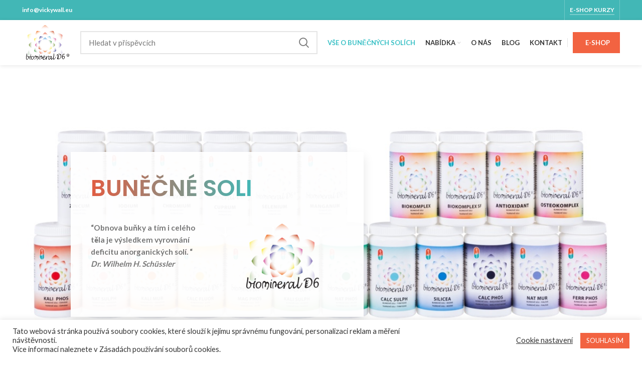

--- FILE ---
content_type: text/html; charset=UTF-8
request_url: https://biomineral.cz/
body_size: 29666
content:
<!DOCTYPE html>
<html lang="cs">
<head>
	<meta charset="UTF-8">
	<link rel="profile" href="http://gmpg.org/xfn/11">
	<link rel="pingback" href="https://biomineral.cz/xmlrpc.php">

			<script>window.MSInputMethodContext && document.documentMode && document.write('<script src="https://biomineral.cz/wp-content/themes/woodmart/js/libs/ie11CustomProperties.min.js"><\/script>');</script>
		
<!-- Google Tag Manager -->
<script data-cfasync="false" data-pagespeed-no-defer>
	var gtm4wp_datalayer_name = "dataLayer";
	var dataLayer = dataLayer || [];
</script>
<!-- End Google Tag Manager -->
	<title>Biomineral - Biomineral</title>
	<meta name="robots" content="index, follow, max-snippet:-1, max-image-preview:large, max-video-preview:-1" />
	<link rel="canonical" href="https://biomineral.cz/" />
	<meta property="og:locale" content="cs_CZ" />
	<meta property="og:type" content="website" />
	<meta property="og:title" content="Biomineral - Biomineral" />
	<meta property="og:url" content="https://biomineral.cz/" />
	<meta property="og:site_name" content="Biomineral" />
	<meta property="article:modified_time" content="2025-05-19T16:23:44+00:00" />
	<meta name="twitter:card" content="summary_large_image" />
	<script type="application/ld+json" class="yoast-schema-graph">{"@context":"https://schema.org","@graph":[{"@type":"WebSite","@id":"https://biomineral.cz/#website","url":"https://biomineral.cz/","name":"Biomineral","description":"Jednoduch\u00fd zp\u016fsob p\u00e9\u010de o zdrav\u00ed","potentialAction":[{"@type":"SearchAction","target":"https://biomineral.cz/?s={search_term_string}","query-input":"required name=search_term_string"}],"inLanguage":"cs"},{"@type":"WebPage","@id":"https://biomineral.cz/#webpage","url":"https://biomineral.cz/","name":"Biomineral - Biomineral","isPartOf":{"@id":"https://biomineral.cz/#website"},"datePublished":"2021-03-25T08:14:08+00:00","dateModified":"2025-05-19T16:23:44+00:00","inLanguage":"cs","potentialAction":[{"@type":"ReadAction","target":["https://biomineral.cz/"]}]}]}</script>
	<!-- / Yoast SEO Premium plugin. -->


<link rel='dns-prefetch' href='//fonts.googleapis.com' />
<link rel='dns-prefetch' href='//s.w.org' />
<link rel="alternate" type="application/rss+xml" title="Biomineral &raquo; RSS zdroj" href="https://biomineral.cz/feed/" />
<link rel="alternate" type="application/rss+xml" title="Biomineral &raquo; RSS komentářů" href="https://biomineral.cz/comments/feed/" />
<link rel='stylesheet' id='wp-block-library-css'  href='https://biomineral.cz/wp-includes/css/dist/block-library/style.min.css?ver=5.4.16' type='text/css' media='all' />
<link rel='stylesheet' id='wc-block-vendors-style-css'  href='https://biomineral.cz/wp-content/plugins/woocommerce/packages/woocommerce-blocks/build/vendors-style.css?ver=4.0.0' type='text/css' media='all' />
<link rel='stylesheet' id='wc-block-style-css'  href='https://biomineral.cz/wp-content/plugins/woocommerce/packages/woocommerce-blocks/build/style.css?ver=4.0.0' type='text/css' media='all' />
<link rel='stylesheet' id='cookie-law-info-css'  href='https://biomineral.cz/wp-content/plugins/cookie-law-info/public/css/cookie-law-info-public.css?ver=1.9.4' type='text/css' media='all' />
<link rel='stylesheet' id='cookie-law-info-gdpr-css'  href='https://biomineral.cz/wp-content/plugins/cookie-law-info/public/css/cookie-law-info-gdpr.css?ver=1.9.4' type='text/css' media='all' />
<style id='woocommerce-inline-inline-css' type='text/css'>
.woocommerce form .form-row .required { visibility: visible; }
</style>
<link rel='stylesheet' id='js_composer_front-css'  href='https://biomineral.cz/wp-content/plugins/js_composer/assets/css/js_composer.min.css?ver=6.6.0' type='text/css' media='all' />
<link rel='stylesheet' id='bootstrap-css'  href='https://biomineral.cz/wp-content/themes/woodmart/css/bootstrap.min.css?ver=6.4.0' type='text/css' media='all' />
<link rel='stylesheet' id='woodmart-style-css'  href='https://biomineral.cz/wp-content/themes/woodmart/css/parts/base.min.css?ver=6.4.0' type='text/css' media='all' />
<link rel='stylesheet' id='wd-widget-tag-cloud-css'  href='https://biomineral.cz/wp-content/themes/woodmart/css/parts/widget-tag-cloud.min.css?ver=6.4.0' type='text/css' media='all' />
<link rel='stylesheet' id='wd-widget-recent-post-comments-css'  href='https://biomineral.cz/wp-content/themes/woodmart/css/parts/widget-recent-post-comments.min.css?ver=6.4.0' type='text/css' media='all' />
<link rel='stylesheet' id='wd-widget-wd-recent-posts-css'  href='https://biomineral.cz/wp-content/themes/woodmart/css/parts/widget-wd-recent-posts.min.css?ver=6.4.0' type='text/css' media='all' />
<link rel='stylesheet' id='wd-widget-nav-css'  href='https://biomineral.cz/wp-content/themes/woodmart/css/parts/widget-nav.min.css?ver=6.4.0' type='text/css' media='all' />
<link rel='stylesheet' id='wd-footer-widget-collapse-css'  href='https://biomineral.cz/wp-content/themes/woodmart/css/parts/footer-widget-collapse.min.css?ver=6.4.0' type='text/css' media='all' />
<link rel='stylesheet' id='wd-wp-gutenberg-css'  href='https://biomineral.cz/wp-content/themes/woodmart/css/parts/wp-gutenberg.min.css?ver=6.4.0' type='text/css' media='all' />
<link rel='stylesheet' id='wd-wpcf7-css'  href='https://biomineral.cz/wp-content/themes/woodmart/css/parts/int-wpcf7.min.css?ver=6.4.0' type='text/css' media='all' />
<link rel='stylesheet' id='wd-mc4wp-deprecated-css'  href='https://biomineral.cz/wp-content/themes/woodmart/css/parts/int-mc4wp-deprecated.min.css?ver=6.4.0' type='text/css' media='all' />
<link rel='stylesheet' id='wd-mc4wp-css'  href='https://biomineral.cz/wp-content/themes/woodmart/css/parts/int-mc4wp.min.css?ver=6.4.0' type='text/css' media='all' />
<link rel='stylesheet' id='wd-revolution-slider-css'  href='https://biomineral.cz/wp-content/themes/woodmart/css/parts/int-rev-slider.min.css?ver=6.4.0' type='text/css' media='all' />
<link rel='stylesheet' id='wd-base-deprecated-css'  href='https://biomineral.cz/wp-content/themes/woodmart/css/parts/base-deprecated.min.css?ver=6.4.0' type='text/css' media='all' />
<link rel='stylesheet' id='wd-wpbakery-base-css'  href='https://biomineral.cz/wp-content/themes/woodmart/css/parts/int-wpb-base.min.css?ver=6.4.0' type='text/css' media='all' />
<link rel='stylesheet' id='wd-wpbakery-base-deprecated-css'  href='https://biomineral.cz/wp-content/themes/woodmart/css/parts/int-wpb-base-deprecated.min.css?ver=6.4.0' type='text/css' media='all' />
<link rel='stylesheet' id='wd-notices-fixed-css'  href='https://biomineral.cz/wp-content/themes/woodmart/css/parts/woo-opt-sticky-notices.min.css?ver=6.4.0' type='text/css' media='all' />
<link rel='stylesheet' id='wd-woocommerce-base-css'  href='https://biomineral.cz/wp-content/themes/woodmart/css/parts/woocommerce-base.min.css?ver=6.4.0' type='text/css' media='all' />
<link rel='stylesheet' id='wd-mod-star-rating-css'  href='https://biomineral.cz/wp-content/themes/woodmart/css/parts/mod-star-rating.min.css?ver=6.4.0' type='text/css' media='all' />
<link rel='stylesheet' id='wd-woo-el-track-order-css'  href='https://biomineral.cz/wp-content/themes/woodmart/css/parts/woo-el-track-order.min.css?ver=6.4.0' type='text/css' media='all' />
<link rel='stylesheet' id='wd-woo-gutenberg-css'  href='https://biomineral.cz/wp-content/themes/woodmart/css/parts/woo-gutenberg.min.css?ver=6.4.0' type='text/css' media='all' />
<link rel='stylesheet' id='child-style-css'  href='https://biomineral.cz/wp-content/themes/woodmart-child/style.css?ver=6.4.0' type='text/css' media='all' />
<link rel='stylesheet' id='wd-header-base-css'  href='https://biomineral.cz/wp-content/themes/woodmart/css/parts/header-base.min.css?ver=6.4.0' type='text/css' media='all' />
<link rel='stylesheet' id='wd-mod-tools-css'  href='https://biomineral.cz/wp-content/themes/woodmart/css/parts/mod-tools.min.css?ver=6.4.0' type='text/css' media='all' />
<link rel='stylesheet' id='wd-header-elements-base-css'  href='https://biomineral.cz/wp-content/themes/woodmart/css/parts/header-el-base.min.css?ver=6.4.0' type='text/css' media='all' />
<link rel='stylesheet' id='wd-header-search-css'  href='https://biomineral.cz/wp-content/themes/woodmart/css/parts/header-el-search.min.css?ver=6.4.0' type='text/css' media='all' />
<link rel='stylesheet' id='wd-header-search-form-css'  href='https://biomineral.cz/wp-content/themes/woodmart/css/parts/header-el-search-form.min.css?ver=6.4.0' type='text/css' media='all' />
<link rel='stylesheet' id='wd-wd-search-results-css'  href='https://biomineral.cz/wp-content/themes/woodmart/css/parts/wd-search-results.min.css?ver=6.4.0' type='text/css' media='all' />
<link rel='stylesheet' id='wd-wd-search-form-css'  href='https://biomineral.cz/wp-content/themes/woodmart/css/parts/wd-search-form.min.css?ver=6.4.0' type='text/css' media='all' />
<link rel='stylesheet' id='wd-page-title-css'  href='https://biomineral.cz/wp-content/themes/woodmart/css/parts/page-title.min.css?ver=6.4.0' type='text/css' media='all' />
<link rel='stylesheet' id='wd-section-title-css'  href='https://biomineral.cz/wp-content/themes/woodmart/css/parts/el-section-title.min.css?ver=6.4.0' type='text/css' media='all' />
<link rel='stylesheet' id='wd-mod-highlighted-text-css'  href='https://biomineral.cz/wp-content/themes/woodmart/css/parts/mod-highlighted-text.min.css?ver=6.4.0' type='text/css' media='all' />
<link rel='stylesheet' id='wd-int-el-animations-css'  href='https://biomineral.cz/wp-content/themes/woodmart/css/parts/int-wbp-el-animations.min.css?ver=6.4.0' type='text/css' media='all' />
<link rel='stylesheet' id='wd-responsive-text-css'  href='https://biomineral.cz/wp-content/themes/woodmart/css/parts/el-responsive-text.min.css?ver=6.4.0' type='text/css' media='all' />
<link rel='stylesheet' id='wd-banner-css'  href='https://biomineral.cz/wp-content/themes/woodmart/css/parts/wpb-el-banner.min.css?ver=6.4.0' type='text/css' media='all' />
<link rel='stylesheet' id='wd-info-box-css'  href='https://biomineral.cz/wp-content/themes/woodmart/css/parts/el-info-box.min.css?ver=6.4.0' type='text/css' media='all' />
<link rel='stylesheet' id='wd-owl-carousel-css'  href='https://biomineral.cz/wp-content/themes/woodmart/css/parts/lib-owl-carousel.min.css?ver=6.4.0' type='text/css' media='all' />
<link rel='stylesheet' id='wd-text-block-css'  href='https://biomineral.cz/wp-content/themes/woodmart/css/parts/el-text-block.min.css?ver=6.4.0' type='text/css' media='all' />
<link rel='stylesheet' id='wd-dividers-css'  href='https://biomineral.cz/wp-content/themes/woodmart/css/parts/el-row-divider.min.css?ver=6.4.0' type='text/css' media='all' />
<link rel='stylesheet' id='wd-blog-base-css'  href='https://biomineral.cz/wp-content/themes/woodmart/css/parts/blog-base.min.css?ver=6.4.0' type='text/css' media='all' />
<link rel='stylesheet' id='wd-blog-loop-base-old-css'  href='https://biomineral.cz/wp-content/themes/woodmart/css/parts/blog-loop-base-old.min.css?ver=6.4.0' type='text/css' media='all' />
<link rel='stylesheet' id='wd-blog-loop-design-masonry-css'  href='https://biomineral.cz/wp-content/themes/woodmart/css/parts/blog-loop-design-masonry.min.css?ver=6.4.0' type='text/css' media='all' />
<link rel='stylesheet' id='wd-social-icons-css'  href='https://biomineral.cz/wp-content/themes/woodmart/css/parts/el-social-icons.min.css?ver=6.4.0' type='text/css' media='all' />
<link rel='stylesheet' id='wd-footer-base-css'  href='https://biomineral.cz/wp-content/themes/woodmart/css/parts/footer-base.min.css?ver=6.4.0' type='text/css' media='all' />
<link rel='stylesheet' id='wd-scroll-top-css'  href='https://biomineral.cz/wp-content/themes/woodmart/css/parts/opt-scrolltotop.min.css?ver=6.4.0' type='text/css' media='all' />
<link rel='stylesheet' id='xts-style-header_805576-css'  href='https://biomineral.cz/wp-content/uploads/2025/04/xts-header_805576-1745996118.css?ver=6.4.0' type='text/css' media='all' />
<link rel='stylesheet' id='xts-style-theme_settings_default-css'  href='https://biomineral.cz/wp-content/uploads/2023/10/xts-theme_settings_default-1696238444.css?ver=6.4.0' type='text/css' media='all' />
<link rel='stylesheet' id='xts-google-fonts-css'  href='https://fonts.googleapis.com/css?family=Lato%3A400%2C700%7CPoppins%3A400%2C600%2C500&#038;ver=6.4.0' type='text/css' media='all' />
<script type='text/javascript' src='https://biomineral.cz/wp-includes/js/jquery/jquery.js?ver=1.12.4-wp'></script>
<script type='text/javascript' src='https://biomineral.cz/wp-includes/js/jquery/jquery-migrate.min.js?ver=1.4.1'></script>
<script type='text/javascript'>
/* <![CDATA[ */
var Cli_Data = {"nn_cookie_ids":[],"cookielist":[],"ccpaEnabled":"","ccpaRegionBased":"","ccpaBarEnabled":"","ccpaType":"gdpr","js_blocking":"1","custom_integration":"","triggerDomRefresh":""};
var cli_cookiebar_settings = {"animate_speed_hide":"500","animate_speed_show":"500","background":"#FFF","border":"#b1a6a6c2","border_on":"","button_1_button_colour":"#f26341","button_1_button_hover":"#c24f34","button_1_link_colour":"#fff","button_1_as_button":"1","button_1_new_win":"","button_2_button_colour":"#333","button_2_button_hover":"#292929","button_2_link_colour":"#f26341","button_2_as_button":"","button_2_hidebar":"","button_3_button_colour":"#f26341","button_3_button_hover":"#c24f34","button_3_link_colour":"#fff","button_3_as_button":"1","button_3_new_win":"","button_4_button_colour":"#000","button_4_button_hover":"#000000","button_4_link_colour":"#333333","button_4_as_button":"","font_family":"inherit","header_fix":"","notify_animate_hide":"1","notify_animate_show":"","notify_div_id":"#cookie-law-info-bar","notify_position_horizontal":"right","notify_position_vertical":"bottom","scroll_close":"","scroll_close_reload":"","accept_close_reload":"","reject_close_reload":"","showagain_tab":"","showagain_background":"#fff","showagain_border":"#000","showagain_div_id":"#cookie-law-info-again","showagain_x_position":"100px","text":"#333333","show_once_yn":"","show_once":"10000","logging_on":"","as_popup":"","popup_overlay":"1","bar_heading_text":"","cookie_bar_as":"banner","popup_showagain_position":"bottom-right","widget_position":"left"};
var log_object = {"ajax_url":"https:\/\/biomineral.cz\/wp-admin\/admin-ajax.php"};
/* ]]> */
</script>
<script type='text/javascript' src='https://biomineral.cz/wp-content/plugins/cookie-law-info/public/js/cookie-law-info-public.js?ver=1.9.4'></script>
<script type='text/javascript' src='https://biomineral.cz/wp-content/plugins/woocommerce/assets/js/jquery-blockui/jquery.blockUI.min.js?ver=2.70'></script>
<script type='text/javascript'>
/* <![CDATA[ */
var wc_add_to_cart_params = {"ajax_url":"\/wp-admin\/admin-ajax.php","wc_ajax_url":"\/?wc-ajax=%%endpoint%%","i18n_view_cart":"Zobrazit ko\u0161\u00edk","cart_url":"https:\/\/biomineral.cz","is_cart":"","cart_redirect_after_add":"no"};
/* ]]> */
</script>
<script type='text/javascript' src='https://biomineral.cz/wp-content/plugins/woocommerce/assets/js/frontend/add-to-cart.min.js?ver=4.9.2'></script>
<script type='text/javascript' src='https://biomineral.cz/wp-content/plugins/js_composer/assets/js/vendors/woocommerce-add-to-cart.js?ver=6.6.0'></script>
<script type='text/javascript' src='https://biomineral.cz/wp-content/themes/woodmart/js/libs/device.min.js?ver=6.4.0'></script>
<link rel='https://api.w.org/' href='https://biomineral.cz/wp-json/' />
<link rel="EditURI" type="application/rsd+xml" title="RSD" href="https://biomineral.cz/xmlrpc.php?rsd" />
<link rel="wlwmanifest" type="application/wlwmanifest+xml" href="https://biomineral.cz/wp-includes/wlwmanifest.xml" /> 
<meta name="generator" content="WordPress 5.4.16" />
<meta name="generator" content="WooCommerce 4.9.2" />
<link rel='shortlink' href='https://biomineral.cz/' />
<link rel="alternate" type="application/json+oembed" href="https://biomineral.cz/wp-json/oembed/1.0/embed?url=https%3A%2F%2Fbiomineral.cz%2F" />
<link rel="alternate" type="text/xml+oembed" href="https://biomineral.cz/wp-json/oembed/1.0/embed?url=https%3A%2F%2Fbiomineral.cz%2F&#038;format=xml" />

<!-- Google Tag Manager -->
<!-- GTM Container placement set to automatic -->
<script data-cfasync="false" data-pagespeed-no-defer type="text/javascript">
	var dataLayer_content = {"pageTitle":"Biomineral - Biomineral","pagePostType":"frontpage","pagePostType2":"single-page"};
	dataLayer.push( dataLayer_content );
</script>
<script data-cfasync="false">
(function(w,d,s,l,i){w[l]=w[l]||[];w[l].push({'gtm.start':
new Date().getTime(),event:'gtm.js'});var f=d.getElementsByTagName(s)[0],
j=d.createElement(s),dl=l!='dataLayer'?'&l='+l:'';j.async=true;j.src=
'//www.googletagmanager.com/gtm.js?id='+i+dl;f.parentNode.insertBefore(j,f);
})(window,document,'script','dataLayer','GTM-5JT9VW3V');
</script>
<!-- End Google Tag Manager -->					<meta name="viewport" content="width=device-width, initial-scale=1.0, maximum-scale=1.0, user-scalable=no">
										<noscript><style>.woocommerce-product-gallery{ opacity: 1 !important; }</style></noscript>
	<meta name="generator" content="Powered by WPBakery Page Builder - drag and drop page builder for WordPress."/>
<meta name="generator" content="Powered by Slider Revolution 6.5.20 - responsive, Mobile-Friendly Slider Plugin for WordPress with comfortable drag and drop interface." />
<link rel="icon" href="https://biomineral.cz/wp-content/uploads/2025/04/logo-biomineral-fav-icon-150x150.png" sizes="32x32" />
<link rel="icon" href="https://biomineral.cz/wp-content/uploads/2025/04/logo-biomineral-fav-icon-300x300.png" sizes="192x192" />
<link rel="apple-touch-icon" href="https://biomineral.cz/wp-content/uploads/2025/04/logo-biomineral-fav-icon-300x300.png" />
<meta name="msapplication-TileImage" content="https://biomineral.cz/wp-content/uploads/2025/04/logo-biomineral-fav-icon-300x300.png" />
<script>function setREVStartSize(e){
			//window.requestAnimationFrame(function() {
				window.RSIW = window.RSIW===undefined ? window.innerWidth : window.RSIW;
				window.RSIH = window.RSIH===undefined ? window.innerHeight : window.RSIH;
				try {
					var pw = document.getElementById(e.c).parentNode.offsetWidth,
						newh;
					pw = pw===0 || isNaN(pw) ? window.RSIW : pw;
					e.tabw = e.tabw===undefined ? 0 : parseInt(e.tabw);
					e.thumbw = e.thumbw===undefined ? 0 : parseInt(e.thumbw);
					e.tabh = e.tabh===undefined ? 0 : parseInt(e.tabh);
					e.thumbh = e.thumbh===undefined ? 0 : parseInt(e.thumbh);
					e.tabhide = e.tabhide===undefined ? 0 : parseInt(e.tabhide);
					e.thumbhide = e.thumbhide===undefined ? 0 : parseInt(e.thumbhide);
					e.mh = e.mh===undefined || e.mh=="" || e.mh==="auto" ? 0 : parseInt(e.mh,0);
					if(e.layout==="fullscreen" || e.l==="fullscreen")
						newh = Math.max(e.mh,window.RSIH);
					else{
						e.gw = Array.isArray(e.gw) ? e.gw : [e.gw];
						for (var i in e.rl) if (e.gw[i]===undefined || e.gw[i]===0) e.gw[i] = e.gw[i-1];
						e.gh = e.el===undefined || e.el==="" || (Array.isArray(e.el) && e.el.length==0)? e.gh : e.el;
						e.gh = Array.isArray(e.gh) ? e.gh : [e.gh];
						for (var i in e.rl) if (e.gh[i]===undefined || e.gh[i]===0) e.gh[i] = e.gh[i-1];
											
						var nl = new Array(e.rl.length),
							ix = 0,
							sl;
						e.tabw = e.tabhide>=pw ? 0 : e.tabw;
						e.thumbw = e.thumbhide>=pw ? 0 : e.thumbw;
						e.tabh = e.tabhide>=pw ? 0 : e.tabh;
						e.thumbh = e.thumbhide>=pw ? 0 : e.thumbh;
						for (var i in e.rl) nl[i] = e.rl[i]<window.RSIW ? 0 : e.rl[i];
						sl = nl[0];
						for (var i in nl) if (sl>nl[i] && nl[i]>0) { sl = nl[i]; ix=i;}
						var m = pw>(e.gw[ix]+e.tabw+e.thumbw) ? 1 : (pw-(e.tabw+e.thumbw)) / (e.gw[ix]);
						newh =  (e.gh[ix] * m) + (e.tabh + e.thumbh);
					}
					var el = document.getElementById(e.c);
					if (el!==null && el) el.style.height = newh+"px";
					el = document.getElementById(e.c+"_wrapper");
					if (el!==null && el) {
						el.style.height = newh+"px";
						el.style.display = "block";
					}
				} catch(e){
					console.log("Failure at Presize of Slider:" + e)
				}
			//});
		  };</script>
<style>
		
		</style><style data-type="woodmart_shortcodes-custom-css">.wd-rs-680a65a3d50ce > .vc_column-inner{box-shadow: 0px 10px 20px 0px rgba(0,0,0,0.1);}#wd-63c4720815c8e .woodmart-text-block{line-height:50px;font-size:40px;}#wd-643d526853a03 .woodmart-text-block{line-height:26px;font-size:16px;}#wd-64064ad7a4496 .woodmart-text-block{line-height:26px;font-size:16px;}#wd-64064b17151cd .woodmart-text-block{line-height:26px;font-size:16px;}#wd-665824e926af1 .woodmart-text-block{line-height:42px;font-size:32px;}#wd-640653b2a250a .woodmart-title-container{line-height:40px;font-size:30px;color:#f26341;}#wd-640653b2a250a .title-subtitle{line-height:52px;font-size:42px;color:#38c0c5;}#wd-63d3d0c3ae6d3 .box-with-text{color:#dd3333;}#wd-63d3d0c3ae6d3:after{background-color:#dd3333;}#wd-63d3d0cf9e455 .box-with-text{color:#f4a69d;}#wd-63d3d0cf9e455:after{background-color:#f4a69d;}#wd-63d3d0d6ee3c5 .box-with-text{color:#ee7602;}#wd-63d3d0d6ee3c5:after{background-color:#ee7602;}#wd-63d3d0df2acc6 .box-with-text{color:#fbba03;}#wd-63d3d0df2acc6:after{background-color:#fbba03;}#wd-63d3d0e6a674a .box-with-text{color:#ffe844;}#wd-63d3d0e6a674a:after{background-color:#ffe844;}#wd-63d3d0ed518e5 .box-with-text{color:#a7bd06;}#wd-63d3d0ed518e5:after{background-color:#a7bd06;}#wd-63d3d0f457e40 .box-with-text{color:#00945a;}#wd-63d3d0f457e40:after{background-color:#00945a;}#wd-63d3d0fbc7a03 .box-with-text{color:#78cae5;}#wd-63d3d0fbc7a03:after{background-color:#78cae5;}#wd-63d3d104bd201 .box-with-text{color:#0093d8;}#wd-63d3d104bd201:after{background-color:#0093d8;}#wd-63d3d10b2070f .box-with-text{color:#212c76;}#wd-63d3d10b2070f:after{background-color:#212c76;}#wd-63d3d1128787f .box-with-text{color:#9d86be;}#wd-63d3d1128787f:after{background-color:#9d86be;}#wd-63d3d11a37382 .box-with-text{color:#e63e8f;}#wd-63d3d11a37382:after{background-color:#e63e8f;}#wd-640653f47baf4 .woodmart-title-container{line-height:40px;font-size:30px;color:#f26341;}#wd-640653f47baf4 .title-subtitle{line-height:52px;font-size:42px;color:#38c0c5;}#wd-63d3d1229014f .box-with-text{color:#000000;}#wd-63d3d1229014f:after{background-color:#ffffff;}#wd-63d3d12963c0a .box-with-text{color:#000000;}#wd-63d3d12963c0a:after{background-color:#ffffff;}#wd-63d3d13a8edae .box-with-text{color:#000000;}#wd-63d3d13a8edae:after{background-color:#ffffff;}#wd-63d3d14257981 .box-with-text{color:#000000;}#wd-63d3d14257981:after{background-color:#ffffff;}#wd-63d3d148ea104 .box-with-text{color:#000000;}#wd-63d3d148ea104:after{background-color:#ffffff;}#wd-63d3d14f1f4b6 .box-with-text{color:#000000;}#wd-63d3d14f1f4b6:after{background-color:#ffffff;}#wd-63c4774d9b77f .woodmart-text-block{line-height:52px;font-size:42px;}#wd-6669b0f5b6da5 .woodmart-title-container{line-height:46px;font-size:36px;}#wd-6669b0f5b6da5 .title-subtitle{line-height:28px;font-size:18px;color:#38c0c5;}#wd-6669ae9688f4c .woodmart-title-container{color:#f26341;}#wd-60619395dcd26 .woodmart-text-block{line-height:28px;font-size:18px;}#wd-63edf8dce07a0 .woodmart-text-block{line-height:46px;font-size:36px;}#wd-60532171adf45 .woodmart-title-container{line-height:40px;font-size:30px;}#wd-63d3cfd2e13eb .woodmart-text-block{line-height:52px;font-size:42px;}#wd-63c477b6a28c6 .woodmart-text-block{line-height:26px;font-size:16px;}#wd-63c477c77a57b .woodmart-text-block{line-height:26px;font-size:16px;}#wd-609a327e0f99b .woodmart-text-block{line-height:26px;font-size:16px;}@media (max-width: 1199px) {#wd-63c4720815c8e .woodmart-text-block{line-height:46px;font-size:36px;}#wd-665824e926af1 .woodmart-text-block{line-height:36px;font-size:26px;}#wd-640653b2a250a .woodmart-title-container{line-height:29px;font-size:19px;}#wd-640653b2a250a .title-subtitle{line-height:48px;font-size:38px;}#wd-640653f47baf4 .woodmart-title-container{line-height:29px;font-size:19px;}#wd-640653f47baf4 .title-subtitle{line-height:48px;font-size:38px;}#wd-63c4774d9b77f .woodmart-text-block{line-height:42px;font-size:32px;}#wd-6669b0f5b6da5 .woodmart-title-container{line-height:35px;font-size:25px;}#wd-6669b0f5b6da5 .title-subtitle{line-height:26px;font-size:16px;}#wd-60619395dcd26 .woodmart-text-block{line-height:26px;font-size:16px;}#wd-63edf8dce07a0 .woodmart-text-block{line-height:38px;font-size:28px;}#wd-60532171adf45 .woodmart-title-container{line-height:34px;font-size:24px;}#wd-63d3cfd2e13eb .woodmart-text-block{line-height:48px;font-size:38px;}}@media (max-width: 767px) {.website-wrapper .wd-rs-682b5abd9d298{margin-top:-175px !important;margin-bottom:-175px !important;}#wd-63c4720815c8e .woodmart-text-block{line-height:34px;font-size:24px;}#wd-665824e926af1 .woodmart-text-block{line-height:32px;font-size:22px;}#wd-63c4774d9b77f .woodmart-text-block{line-height:34px;font-size:24px;}#wd-60619395dcd26 .woodmart-text-block{line-height:26px;font-size:16px;}#wd-63edf8dce07a0 .woodmart-text-block{line-height:32px;font-size:22px;}#wd-60532171adf45 .woodmart-title-container{line-height:32px;font-size:22px;}#wd-63d3cfd2e13eb .woodmart-text-block{line-height:42px;font-size:32px;}}</style><style type="text/css" data-type="vc_shortcodes-custom-css">.vc_custom_1747671817469{margin-top: -100px !important;margin-right: 10px !important;margin-bottom: -150px !important;padding-top: 20vh !important;padding-bottom: 20vh !important;background-image: url(https://biomineral.cz/wp-content/uploads/2021/11/virtusia-bunkove-soli-page-2.jpg?id=1979) !important;background-position: center !important;background-repeat: no-repeat !important;background-size: cover !important;}.vc_custom_1639729048358{margin-top: 8vh !important;margin-bottom: 8vh !important;padding-bottom: 4vh !important;}.vc_custom_1618390583885{margin-bottom: 8vh !important;padding-bottom: 4vh !important;}.vc_custom_1637930175461{margin-bottom: 2vh !important;padding-bottom: 4vh !important;}.vc_custom_1637930175461{margin-bottom: 2vh !important;padding-bottom: 4vh !important;}.vc_custom_1618390591029{margin-bottom: 6vh !important;padding-top: 5vh !important;padding-bottom: 2vh !important;}.vc_custom_1718202612179{margin-bottom: 2vh !important;}.vc_custom_1536669543720{margin-bottom: 8vh !important;padding-bottom: 4vh !important;}.vc_custom_1535440740226{margin-bottom: 8vh !important;padding-top: 0px !important;background-image: url(https://biomineral.cz/wp-content/uploads/2021/03/v-mobileapp-img-bg.jpg) !important;background-position: center !important;background-repeat: no-repeat !important;background-size: cover !important;}.vc_custom_1538565670189{margin-bottom: 8vh !important;}.vc_custom_1530778939489{margin-bottom: 2vh !important;}.vc_custom_1676458573304{margin-right: -50px !important;margin-bottom: 8vh !important;margin-left: -50px !important;}.vc_custom_1745511904837{margin-right: 15px !important;margin-left: 15px !important;}.vc_custom_1745511852119{padding-top: 40px !important;padding-right: 40px !important;padding-bottom: 10px !important;padding-left: 40px !important;background-color: rgba(255,255,255,0.95) !important;*background-color: rgb(255,255,255) !important;}.vc_custom_1500283497886{padding-top: 0px !important;}.vc_custom_1673818705161{margin-bottom: 30px !important;}.vc_custom_1625038302976{padding-right: 10px !important;padding-left: 10px !important;}.vc_custom_1625038314956{padding-right: 10px !important;padding-left: 10px !important;}.vc_custom_1717052657355{margin-bottom: 15px !important;}.vc_custom_1678134355467{margin-bottom: 30px !important;}.vc_custom_1506947185868{padding-top: 0px !important;}.vc_custom_1506947455194{padding-top: 0px !important;}.vc_custom_1506947193156{padding-top: 0px !important;}.vc_custom_1678139404246{margin-top: -30px !important;margin-right: 20px !important;margin-bottom: 30px !important;margin-left: 20px !important;padding-top: 5% !important;padding-right: 5% !important;padding-bottom: 0px !important;padding-left: 5% !important;background-color: #ffffff !important;}.vc_custom_1678139419794{margin-top: -30px !important;margin-right: 20px !important;margin-bottom: 30px !important;margin-left: 20px !important;padding-top: 5% !important;padding-right: 5% !important;padding-bottom: 0px !important;padding-left: 5% !important;background-color: #ffffff !important;}.vc_custom_1678139431165{margin-top: -30px !important;margin-right: 20px !important;margin-bottom: 4vh !important;margin-left: 20px !important;padding-top: 5% !important;padding-right: 5% !important;padding-bottom: 0px !important;padding-left: 5% !important;background-color: #ffffff !important;}.vc_custom_1506947185868{padding-top: 0px !important;}.vc_custom_1506947455194{padding-top: 0px !important;}.vc_custom_1506947193156{padding-top: 0px !important;}.vc_custom_1678139443639{margin-top: -30px !important;margin-right: 20px !important;margin-bottom: 30px !important;margin-left: 20px !important;padding-top: 5% !important;padding-right: 5% !important;padding-bottom: 0px !important;padding-left: 5% !important;background-color: #ffffff !important;}.vc_custom_1678139454149{margin-top: -30px !important;margin-right: 20px !important;margin-bottom: 30px !important;margin-left: 20px !important;padding-top: 5% !important;padding-right: 5% !important;padding-bottom: 0px !important;padding-left: 5% !important;background-color: #ffffff !important;}.vc_custom_1678139467645{margin-top: -30px !important;margin-right: 20px !important;margin-bottom: 4vh !important;margin-left: 20px !important;padding-top: 5% !important;padding-right: 5% !important;padding-bottom: 0px !important;padding-left: 5% !important;background-color: #ffffff !important;}.vc_custom_1506947185868{padding-top: 0px !important;}.vc_custom_1506947455194{padding-top: 0px !important;}.vc_custom_1678139485834{margin-top: -30px !important;margin-right: 20px !important;margin-bottom: 30px !important;margin-left: 20px !important;padding-top: 5% !important;padding-right: 5% !important;padding-bottom: 0px !important;padding-left: 5% !important;background-color: #ffffff !important;}.vc_custom_1678139520330{margin-top: -30px !important;margin-right: 20px !important;margin-bottom: 30px !important;margin-left: 20px !important;padding-top: 5% !important;padding-right: 5% !important;padding-bottom: 0px !important;padding-left: 5% !important;background-color: #ffffff !important;}.vc_custom_1678139531903{margin-top: -30px !important;margin-right: 20px !important;margin-bottom: 4vh !important;margin-left: 20px !important;padding-top: 5% !important;padding-right: 5% !important;padding-bottom: 0px !important;padding-left: 5% !important;background-color: #ffffff !important;}.vc_custom_1506947185868{padding-top: 0px !important;}.vc_custom_1506947455194{padding-top: 0px !important;}.vc_custom_1506947193156{padding-top: 0px !important;}.vc_custom_1678139543958{margin-top: -30px !important;margin-right: 20px !important;margin-bottom: 30px !important;margin-left: 20px !important;padding-top: 5% !important;padding-right: 5% !important;padding-bottom: 0px !important;padding-left: 5% !important;background-color: #ffffff !important;}.vc_custom_1564493548890{margin-bottom: 4vh !important;}.vc_custom_1633346740102{margin-bottom: 8vh !important;}.vc_custom_1633346740102{margin-bottom: 8vh !important;}.vc_custom_1633346740102{margin-bottom: 8vh !important;}.vc_custom_1564493891078{margin-bottom: 4vh !important;padding-top: 0px !important;}.vc_custom_1564497834644{margin-bottom: 4vh !important;padding-top: 0px !important;}.vc_custom_1674825932190{margin-bottom: 20px !important;}.vc_custom_1674825939426{margin-bottom: 20px !important;}.vc_custom_1674825946341{margin-bottom: 20px !important;}.vc_custom_1674825955075{margin-bottom: 20px !important;}.vc_custom_1674825962058{margin-bottom: 20px !important;}.vc_custom_1674825968802{margin-bottom: 20px !important;}.vc_custom_1674825976018{margin-bottom: 20px !important;}.vc_custom_1674825984371{margin-bottom: 20px !important;}.vc_custom_1674825991971{margin-bottom: 20px !important;}.vc_custom_1674825998579{margin-bottom: 20px !important;}.vc_custom_1674826006606{margin-bottom: 20px !important;}.vc_custom_1674826013446{margin-bottom: 20px !important;}.vc_custom_1564493548890{margin-bottom: 4vh !important;}.vc_custom_1564493891078{margin-bottom: 4vh !important;padding-top: 0px !important;}.vc_custom_1564497834644{margin-bottom: 4vh !important;padding-top: 0px !important;}.vc_custom_1674826022071{margin-bottom: 20px !important;}.vc_custom_1674826028497{margin-bottom: 20px !important;}.vc_custom_1674826046457{margin-bottom: 20px !important;}.vc_custom_1674826053860{margin-bottom: 20px !important;}.vc_custom_1674826059905{margin-bottom: 20px !important;}.vc_custom_1674826066185{margin-bottom: 20px !important;}.vc_custom_1528449872275{padding-top: 0px !important;}.vc_custom_1673820008214{margin-bottom: 20px !important;}.vc_custom_1564496656605{margin-bottom: 4vh !important;padding-top: 0px !important;}.vc_custom_1564573847188{margin-bottom: 4vh !important;padding-top: 0px !important;background-image: url(https://virtusia.sk/wp-content/uploads/2021/07/bakery-infoboxes-bg-new-opt.png) !important;background-position: 0 0 !important;background-repeat: no-repeat !important;}.vc_custom_1718202623812{margin-bottom: 20px !important;}.vc_custom_1718201692872{padding-right: 10% !important;padding-left: 10% !important;}.vc_custom_1718201711301{padding-right: 10% !important;padding-left: 10% !important;}.vc_custom_1718201727339{padding-right: 10% !important;padding-left: 10% !important;}.vc_custom_1506947455194{padding-top: 0px !important;}.vc_custom_1506947185868{padding-top: 0px !important;}.vc_custom_1506947193156{padding-top: 0px !important;}.vc_custom_1674825847197{margin-top: -30px !important;margin-right: 20px !important;margin-bottom: 30px !important;margin-left: 20px !important;padding-top: 5% !important;padding-right: 5% !important;padding-bottom: 0px !important;padding-left: 5% !important;background-color: #ffffff !important;}.vc_custom_1674825838407{margin-top: -30px !important;margin-right: 20px !important;margin-bottom: 30px !important;margin-left: 20px !important;padding-top: 5% !important;padding-right: 5% !important;padding-bottom: 0px !important;padding-left: 5% !important;background-color: #ffffff !important;}.vc_custom_1674825862278{margin-top: -30px !important;margin-right: 20px !important;margin-bottom: 4vh !important;margin-left: 20px !important;padding-top: 5% !important;padding-right: 5% !important;padding-bottom: 0px !important;padding-left: 5% !important;background-color: #ffffff !important;}.vc_custom_1674825854508{margin-top: -30px !important;margin-right: 20px !important;margin-bottom: 4vh !important;margin-left: 20px !important;padding-top: 5% !important;padding-right: 5% !important;padding-bottom: 0px !important;padding-left: 5% !important;background-color: #ffffff !important;}.vc_custom_1522828008738{padding-top: 16vh !important;padding-bottom: 3vh !important;}.vc_custom_1617007521859{margin-bottom: 10px !important;}.vc_custom_1524122059790{margin-bottom: 10px !important;}.vc_custom_1524122064141{margin-bottom: 30px !important;}.vc_custom_1616060795065{margin-bottom: 0px !important;}.vc_custom_1530778925405{margin-bottom: 4vh !important;}.vc_custom_1530778928554{margin-bottom: 4vh !important;}.vc_custom_1530778932235{margin-bottom: 4vh !important;}.vc_custom_1530778935379{margin-bottom: 4vh !important;padding-top: 0px !important;}.vc_custom_1674825725984{margin-bottom: 0px !important;}.vc_custom_1673820100246{margin-bottom: 15px !important;}.vc_custom_1679912529785{margin-right: 20px !important;margin-bottom: 25px !important;}.vc_custom_1676457301697{margin-right: 20px !important;margin-bottom: 0px !important;}.vc_custom_1673820112662{margin-bottom: 15px !important;}.vc_custom_1679912551035{margin-right: 20px !important;margin-bottom: 25px !important;}.vc_custom_1676457322986{margin-right: 20px !important;margin-bottom: 0px !important;}.vc_custom_1620718214960{margin-bottom: 15px !important;}.vc_custom_1620718235708{margin-right: 20px !important;margin-bottom: 25px !important;}.vc_custom_1496938621896{margin-bottom: 20px !important;border-right-width: 1px !important;padding-top: 15px !important;padding-right: 50px !important;padding-left: 50px !important;border-right-color: #e8e8e8 !important;border-right-style: solid !important;}.vc_custom_1496938627545{margin-bottom: 20px !important;padding-top: 15px !important;padding-right: 50px !important;padding-left: 50px !important;}</style><noscript><style> .wpb_animate_when_almost_visible { opacity: 1; }</style></noscript></head>

<body class="home page-template-default page page-id-80 theme-woodmart woocommerce-no-js wrapper-full-width  form-style-square  form-border-width-2 categories-accordion-on woodmart-ajax-shop-on offcanvas-sidebar-mobile offcanvas-sidebar-tablet notifications-sticky wpb-js-composer js-comp-ver-6.6.0 vc_responsive">
			<script type="text/javascript" id="wd-flicker-fix">// Flicker fix.</script>
<!-- GTM Container placement set to automatic -->
<!-- Google Tag Manager (noscript) -->
				<noscript><iframe src="https://www.googletagmanager.com/ns.html?id=GTM-5JT9VW3V" height="0" width="0" style="display:none;visibility:hidden" aria-hidden="true"></iframe></noscript>
<!-- End Google Tag Manager (noscript) -->	
	
	<div class="website-wrapper">
									<header class="whb-header whb-sticky-shadow whb-scroll-slide whb-sticky-real whb-hide-on-scroll">
					<div class="whb-main-header">
	
<div class="whb-row whb-top-bar whb-not-sticky-row whb-with-bg whb-without-border whb-color-light whb-flex-flex-middle whb-hidden-mobile">
	<div class="container">
		<div class="whb-flex-row whb-top-bar-inner">
			<div class="whb-column whb-col-left whb-visible-lg">
	
<div class="wd-header-text set-cont-mb-s reset-last-child  whb-text-element"><strong><span style="color: #ffffff;">info@vickywall.eu</span></strong></div>
</div>
<div class="whb-column whb-col-center whb-visible-lg whb-empty-column">
	</div>
<div class="whb-column whb-col-right whb-visible-lg">
	<div class="wd-header-divider wd-full-height  whb-divider-element"></div><div id="wd-696fa1f87915d" class="  wd-button-wrapper woodmart-button-wrapper text-left"><a href="https://kurzy.virtusia.sk/" title="" target="_blank" class="btn btn-color-white btn-style-link btn-style-rectangle btn-size-small">E-shop Kurzy</a></div><div class="wd-header-divider wd-full-height  whb-divider-element"></div></div>
<div class="whb-column whb-col-mobile whb-hidden-lg whb-empty-column">
	</div>
		</div>
	</div>
</div>

<div class="whb-row whb-general-header whb-sticky-row whb-without-bg whb-without-border whb-color-dark whb-flex-flex-middle whb-with-shadow">
	<div class="container">
		<div class="whb-flex-row whb-general-header-inner">
			<div class="whb-column whb-col-left whb-visible-lg">
	<div class="site-logo wd-switch-logo">
	<a href="https://biomineral.cz/" class="wd-logo wd-main-logo woodmart-logo woodmart-main-logo" rel="home">
		<img src="https://biomineral.cz/wp-content/uploads/2025/04/logo-biomineral-transparent-web.png" alt="Biomineral" style="max-width: 210px;" />	</a>
					<a href="https://biomineral.cz/" class="wd-logo wd-sticky-logo" rel="home">
			<img src="https://biomineral.cz/wp-content/uploads/2025/04/logo-biomineral-transparent-web.png" alt="Biomineral" style="max-width: 250px;" />		</a>
	</div>
</div>
<div class="whb-column whb-col-center whb-visible-lg">
				<div class="wd-search-form wd-header-search-form woodmart-search-form">
								<form role="search" method="get" class="searchform  wd-style-default search-style-default woodmart-ajax-search" action="https://biomineral.cz/"  data-thumbnail="1" data-price="1" data-post_type="post" data-count="10" data-sku="0" data-symbols_count="3">
					<input type="text" class="s" placeholder="Hledat v příspěvcích" value="" name="s" aria-label="Hledání" title="Hledat v příspěvcích" />
					<input type="hidden" name="post_type" value="post">
										<button type="submit" class="searchsubmit">
						<span>
							Hledat						</span>
											</button>
				</form>
													<div class="search-results-wrapper">
						<div class="wd-dropdown-results wd-scroll wd-dropdown woodmart-search-results">
							<div class="wd-scroll-content"></div>
						</div>

											</div>
							</div>
		</div>
<div class="whb-column whb-col-right whb-visible-lg">
	<div class="wd-header-nav wd-header-main-nav text-center navigation-style-default" role="navigation">
	<ul id="menu-hlavne-menu" class="menu wd-nav wd-nav-main wd-style-default wd-gap-s"><li id="menu-item-3550" class="menu-item menu-item-type-post_type menu-item-object-page menu-item-home current-menu-item page_item page-item-80 current_page_item menu-item-3550 item-level-0 menu-item-design-default menu-simple-dropdown wd-event-hover" ><a href="https://biomineral.cz/" class="woodmart-nav-link"><span class="nav-link-text">Vše o buněčných solích</span></a></li>
<li id="menu-item-105" class="menu-item menu-item-type-custom menu-item-object-custom menu-item-has-children menu-item-105 item-level-0 menu-item-design-default menu-simple-dropdown wd-event-hover" ><a href="#" class="woodmart-nav-link"><span class="nav-link-text">Nabídka</span></a><div class="color-scheme-dark wd-design-default wd-dropdown-menu wd-dropdown sub-menu-dropdown"><div class="container">
<ul class="wd-sub-menu sub-menu color-scheme-dark">
	<li id="menu-item-3593" class="menu-item menu-item-type-post_type menu-item-object-page menu-item-3593 item-level-1" ><a href="https://biomineral.cz/produkty-biomineral-d6-page/" class="woodmart-nav-link">Buněčné soli <br>BIOMINERAL D6</a></li>
	<li id="menu-item-1151" class="menu-item menu-item-type-post_type menu-item-object-page menu-item-1151 item-level-1" ><a href="https://biomineral.cz/prirodna-mineralna-kozmetika-biomineral/" class="woodmart-nav-link">Přírodní minerální kosmetika <br>BIOMINERAL</a></li>
</ul>
</div>
</div>
</li>
<li id="menu-item-552" class="menu-item menu-item-type-post_type menu-item-object-page menu-item-552 item-level-0 menu-item-design-default menu-simple-dropdown wd-event-hover" ><a href="https://biomineral.cz/o-nas/" class="woodmart-nav-link"><span class="nav-link-text">O nás</span></a></li>
<li id="menu-item-112" class="menu-item menu-item-type-post_type menu-item-object-page menu-item-112 item-level-0 menu-item-design-default menu-simple-dropdown wd-event-hover" ><a href="https://biomineral.cz/blog/" class="woodmart-nav-link"><span class="nav-link-text">Blog</span></a></li>
<li id="menu-item-104" class="menu-item menu-item-type-post_type menu-item-object-page menu-item-104 item-level-0 menu-item-design-default menu-simple-dropdown wd-event-hover" ><a href="https://biomineral.cz/kontakt/" class="woodmart-nav-link"><span class="nav-link-text">Kontakt</span></a></li>
</ul></div><!--END MAIN-NAV-->
<div class="wd-header-divider whb-divider-default  whb-divider-element"></div><div id="wd-696fa1f87b3fa" class="  wd-button-wrapper woodmart-button-wrapper text-left"><a href="https://vickywall.eu/kategoria-produktu/biomineral-d6-bunecne-soli/" title="" target="_blank" class="btn btn-color-alt btn-style-default btn-style-rectangle btn-size-default btn-icon-pos-left">E-SHOP<span class="wd-btn-icon"><span class="wd-icon cart-shopping"></span></span></a></div></div>
<div class="whb-column whb-mobile-left whb-hidden-lg">
	<div class="wd-tools-element wd-header-mobile-nav wd-style-icon wd-tools-custom-icon woodmart-burger-icon">
	<a href="#" rel="nofollow">
		<span class="wd-tools-icon woodmart-burger">
							<img src="https://biomineral.cz/wp-content/uploads/2021/05/menu.svg" class="wd-custom-icon" alt="" height="12" width="18" />					</span>
	
		<span class="wd-tools-text">Menu</span>
	</a>
</div><!--END wd-header-mobile-nav--><div class="site-logo wd-switch-logo">
	<a href="https://biomineral.cz/" class="wd-logo wd-main-logo woodmart-logo woodmart-main-logo" rel="home">
		<img src="https://biomineral.cz/wp-content/uploads/2025/04/logo-biomineral-transparent-web.png" alt="Biomineral" style="max-width: 138px;" />	</a>
					<a href="https://biomineral.cz/" class="wd-logo wd-sticky-logo" rel="home">
			<img src="https://biomineral.cz/wp-content/uploads/2025/04/logo-biomineral-transparent-web.png" alt="Biomineral" style="max-width: 150px;" />		</a>
	</div>
</div>
<div class="whb-column whb-mobile-center whb-hidden-lg">
				<div class="wd-search-form wd-header-search-form-mobile woodmart-mobile-search-form woodmart-search-form">
								<form role="search" method="get" class="searchform  wd-style-default search-style-default woodmart-ajax-search" action="https://biomineral.cz/"  data-thumbnail="1" data-price="1" data-post_type="product" data-count="20" data-sku="0" data-symbols_count="3">
					<input type="text" class="s" placeholder="Vyhledat produkt podle názvu" value="" name="s" aria-label="Hledání" title="Vyhledat produkt podle názvu" />
					<input type="hidden" name="post_type" value="product">
										<button type="submit" class="searchsubmit">
						<span>
							Hledat						</span>
											</button>
				</form>
													<div class="search-results-wrapper">
						<div class="wd-dropdown-results wd-scroll wd-dropdown woodmart-search-results">
							<div class="wd-scroll-content"></div>
						</div>

											</div>
							</div>
		</div>
<div class="whb-column whb-mobile-right whb-hidden-lg whb-empty-column">
	</div>
		</div>
	</div>
</div>
</div>
				</header>
			
								<div class="main-page-wrapper">
		
						<div class="page-title  page-title-default title-size-default title-design-disable color-scheme-light" style="">
					<div class="container">
													
																																	</div>
				</div>
			
		<!-- MAIN CONTENT AREA -->
				<div class="container">
			<div class="row content-layout-wrapper align-items-start">
				
<div class="site-content col-lg-12 col-12 col-md-12" role="main">

								<article id="post-80" class="post-80 page type-page status-publish hentry">

					<div class="entry-content">
						<section data-vc-full-width="true" data-vc-full-width-init="false" class="vc_section vc_custom_1747671817469 vc_section-has-fill vc_section-o-content-middle vc_section-flex wd-bg-center-center wd-rs-682b5abd9d298"><div class="vc_row wpb_row vc_row-fluid vc_custom_1745511904837 vc_row-o-full-height vc_row-o-columns-middle vc_row-flex wd-rs-680a65c88f465"><div class="wpb_column vc_column_container vc_col-sm-6 vc_col-xs-offset-1 vc_col-has-fill wd-alignment-left wd-rs-680a65a3d50ce"><div class="vc_column-inner vc_custom_1745511852119"><div class="wpb_wrapper">
		<div id="wd-640649c8e2065" class="title-wrapper wd-wpb set-mb-s reset-last-child  wd-rs-640649c8e2065 wd-title-color-gradient wd-title-style-default wd-width-100 text-left  wd-underline-colored">
			
			<div class="liner-continer">
				<h4 class="woodmart-title-container title  wd-font-weight- wd-fontsize-xxxl" style="background-image:-webkit-linear-gradient(left , rgb(225, 93, 66) , rgb(66, 183, 182) 100%);background-image:linear-gradient(to right , rgb(225, 93, 66) , rgb(66, 183, 182) 100%);;">BUNĚČNÉ SOLI</h4>
							</div>
			
			
			
		</div>
		
		<div class="vc_row wpb_row vc_inner vc_row-fluid"><div class="wpb_column vc_column_container vc_col-sm-6 vc_col-lg-6 vc_col-md-6"><div class="vc_column-inner vc_custom_1500283497886"><div class="wpb_wrapper"><div class="vc_empty_space"   style="height: 5px"><span class="vc_empty_space_inner"></span></div>
	<div class="wpb_text_column wpb_content_element vc_custom_1673818705161 text-larger" >
		<div class="wpb_wrapper">
			<p><strong>“Obnova buňky a tím i celého těla je výsledkem vyrovnání deficitu anorganických solí. “</strong><br />
<strong><em>Dr. Wilhelm H. Schüssler</em></strong></p>

		</div>
	</div>
</div></div></div><div class="wpb_column vc_column_container vc_col-sm-6"><div class="vc_column-inner"><div class="wpb_wrapper">
	<div  class="wpb_single_image wpb_content_element vc_align_center">
		
		<figure class="wpb_wrapper vc_figure">
			<div class="vc_single_image-wrapper   vc_box_border_grey"><img class="vc_single_image-img " src="https://biomineral.cz/wp-content/uploads/2025/04/logo-biomineral-transparent-web-150x150.png" width="150" height="150" alt="logo-biomineral-transparent-web" title="logo-biomineral-transparent-web" /></div>
		</figure>
	</div>
</div></div></div></div></div></div></div></div></section><div class="vc_row-full-width vc_clearfix"></div><div class="vc_row wpb_row vc_row-fluid"><div class="wpb_column vc_column_container vc_col-sm-12 wd-alignment-left"><div class="vc_column-inner"><div class="wpb_wrapper">			<div id="wd-63c4720815c8e" class="wd-text-block-wrapper wd-wpb wd-rs-63c4720815c8e color-scheme-dark wd-width-100 text-left wd-off-anim wpb_animate_when_almost_visible wpb_wd-slide-from-bottom wd-slide-from-bottom wd-anim-name_wd-slide-from-bottom ">
				<div class="woodmart-title-container woodmart-text-block reset-last-child font-primary wd-font-weight-500 ">
					Pro zdraví buňky				</div>

							</div>
					<div id="wd-643d526853a03" class="wd-text-block-wrapper wd-wpb wd-rs-643d526853a03 color-scheme- wd-width-100 text-left wd-off-anim wpb_animate_when_almost_visible wpb_wd-slide-from-bottom wd-slide-from-bottom wd-anim-name_wd-slide-from-bottom ">
				<div class="woodmart-title-container woodmart-text-block reset-last-child font-text wd-font-weight-400 ">
					<strong>Tradiční koncept minerálních živin v minimální dávce, ve světě známý jako Schüsslerovy (tkáňové, buňečné) soli v inovativní  formě. Vyrobené na Slovensku.<br />
Buněčné soli jsou velmi jemnou, bezpečnou a účinnou metodou v péči o zdraví, vhodné pro  každého. </strong>				</div>

							</div>
					<div id="wd-64064ad7a4496" class="wd-text-block-wrapper wd-wpb wd-rs-64064ad7a4496 color-scheme- wd-width-100 text-left wd-off-anim wpb_animate_when_almost_visible wpb_wd-slide-from-bottom wd-slide-from-bottom wd-anim-name_wd-slide-from-bottom ">
				<div class="woodmart-title-container woodmart-text-block reset-last-child font-text wd-font-weight-400 ">
					V podstatě jde o základní minerální živiny, přítomné běžně v tkáních a buňkách lidí, zvířat i rostlin. Buněčné soli jsou připravené triturací v minimální dávce, protože empiricky bylo zjištěno, že takto mají nejlepší účinek. Působí jako nástroj pro buňku, která takto dokáže z mimobuněčného prostoru a potravy vyrovnat vnitrobuněčný deficit, ale i vyloučit nadbytek minerální látky.				</div>

							</div>
		</div></div></div></div><div class="vc_row wpb_row vc_row-fluid"><div class="wpb_column vc_column_container vc_col-sm-12 wd-alignment-left"><div class="vc_column-inner"><div class="wpb_wrapper">			<div id="wd-64064b17151cd" class="wd-text-block-wrapper wd-wpb wd-rs-64064b17151cd color-scheme- wd-width-100 text-left wd-off-anim wpb_animate_when_almost_visible wpb_wd-slide-from-bottom wd-slide-from-bottom wd-anim-name_wd-slide-from-bottom ">
				<div class="woodmart-title-container woodmart-text-block reset-last-child font-text wd-font-weight-400 ">
					Koncept buněčných nebo tkáňových solí podle Dr. Schüsslera nás fascinoval natolik, že jsme spustili vlastni výrobu na Slovensku pod značkou Biomineral D6<sup>®</sup>. Našim hlavním cílem bylo vyrobit tradiční přípravek v moderní  formě bez laktózy a sacharózy a v co nejvyšší kvalitě. Brzy<span style="font-weight: 400;"> jsme k výrobě pastilek přidali i řadu čistě přírodní kosmetiky s obsahem buněčných solí. Při výrobě kosmetiky je naší  hlavní zásadou “bez chemických aditiv”.</span>				</div>

							</div>
		</div></div></div></div><div class="vc_row wpb_row vc_row-fluid"><div class="wpb_column vc_column_container vc_col-sm-12 wd-alignment-left"><div class="vc_column-inner"><div class="wpb_wrapper"><div class="vc_empty_space"   style="height: 16px"><span class="vc_empty_space_inner"></span></div></div></div></div></div><div data-vc-full-width="true" data-vc-full-width-init="false" class="vc_row wpb_row vc_row-fluid wd-row-gradient-enable"><div class="woodmart-row-gradient wd-fill" style="background-image:-webkit-linear-gradient(left , rgb(0, 201, 255) , rgb(146, 254, 157) 100%);background-image:linear-gradient(to right , rgb(0, 201, 255) , rgb(146, 254, 157) 100%);"></div><div class="wpb_column vc_column_container vc_col-sm-8 wd-alignment-left"><div class="vc_column-inner vc_custom_1625038302976"><div class="wpb_wrapper"><div class="vc_empty_space"   style="height: 32px"><span class="vc_empty_space_inner"></span></div>			<div id="wd-665824e926af1" class="wd-text-block-wrapper wd-wpb wd-rs-665824e926af1 color-scheme-light wd-width-100 text-left vc_custom_1717052657355">
				<div class="woodmart-title-container woodmart-text-block reset-last-child font-primary wd-font-weight-300 ">
					<strong>Stáhněte si leták nebo malé repertórium<br class="hidden-xs hidden-sm" /></strong>				</div>

							</div>
		
	<div class="wpb_text_column wpb_content_element vc_custom_1678134355467 color-scheme-light text-larger" >
		<div class="wpb_wrapper">
			<p>Zjistíte více o buněčných nebo tkáňových solích, jak fungují a na co jsou dobré.</p>

		</div>
	</div>
</div></div></div><div class="wpb_column vc_column_container vc_col-sm-4 wd-alignment-left"><div class="vc_column-inner vc_custom_1625038314956"><div class="wpb_wrapper"><div class="vc_empty_space"   style="height: 32px"><span class="vc_empty_space_inner"></span></div><div id="wd-665ede5bd01ce" class=" wd-rs-665ede5bd01ce  wd-button-wrapper woodmart-button-wrapper text-center inline-element"><a href="https://biomineral.cz/wp-content/uploads/2024/06/letak-biomineral-594x210-2023-CZ.pdf" title="Leták Bunkové soli" target="_blank" class="btn btn-color-alt btn-style-default btn-style-rectangle btn-size-default">Stáhnout leták (3.8 MB)</a></div><div id="wd-665864dadcc85" class=" wd-rs-665864dadcc85  wd-button-wrapper woodmart-button-wrapper text-center inline-element"><a href="https://biomineral.cz/wp-content/uploads/2024/05/bunkove-soli-male-repetko-vickywall-CZ.pdf" title="Repertórium Bunkové soli" target="_blank" class="btn btn-color-alt btn-style-default btn-style-rectangle btn-size-default">Stáhnout repertórium (0.2 MB)</a></div><div class="vc_empty_space"   style="height: 32px"><span class="vc_empty_space_inner"></span></div></div></div></div></div><div class="vc_row-full-width vc_clearfix"></div><div data-vc-full-width="true" data-vc-full-width-init="false" class="vc_row wpb_row vc_row-fluid vc_custom_1639729048358"><div class="wpb_column vc_column_container vc_col-sm-4 wd-alignment-left"><div class="vc_column-inner vc_custom_1506947185868"><div class="wpb_wrapper">		<div class="promo-banner-wrapper  wd-rs-63cfb0522f70d ">
			<div id="wd-63cfb0522f70d" class="promo-banner  banner- banner-hover-parallax color-scheme-dark banner-btn-size-small banner-btn-style-link banner-vr-align-middle banner-hr-align-center  cursor-pointer wd-underline-colored"
				onclick="window.location.href='https://biomineral.cz/co-su-bunkove-soli-preco-si-vybrat-biomineral-d6/'"			>
				<div class="main-wrapp-img">
					<div class="banner-image wd-bg-position-center wd-without-height" >
						<img width="1200" height="1200" src="https://biomineral.cz/wp-content/uploads/2021/11/virtusia-bunkove-soli-page-6.jpg" class="promo-banner-image attachment-full" alt="" srcset="https://biomineral.cz/wp-content/uploads/2021/11/virtusia-bunkove-soli-page-6.jpg 1200w, https://biomineral.cz/wp-content/uploads/2021/11/virtusia-bunkove-soli-page-6-300x300.jpg 300w, https://biomineral.cz/wp-content/uploads/2021/11/virtusia-bunkove-soli-page-6-150x150.jpg 150w, https://biomineral.cz/wp-content/uploads/2021/11/virtusia-bunkove-soli-page-6-600x600.jpg 600w, https://biomineral.cz/wp-content/uploads/2021/11/virtusia-bunkove-soli-page-6-1024x1024.jpg 1024w, https://biomineral.cz/wp-content/uploads/2021/11/virtusia-bunkove-soli-page-6-768x768.jpg 768w" sizes="(max-width: 1200px) 100vw, 1200px" />					</div>
				</div>

				<div class="wrapper-content-banner wd-fill  wd-items-middle wd-justify-center">
					<div class="content-banner text-center wd-width-70">
						<div class="banner-title-wrap banner-title-extra-large">
													</div>
																	</div>
				</div>
							</div>
		</div>

					<div class="info-box-wrapper">
				<div id="wd-64065ffdc9729" class=" wd-rs-64065ffdc9729 wd-info-box woodmart-info-box wd-wpb text-center box-icon-align-top box-style- color-scheme- wd-bg-none z-index-10 position-relative box-title-default with-btn box-btn-static vc_custom_1678139404246"  >
										<div class="info-box-content">
						<h4 class="info-box-title title wd-font-weight- box-title-style-default wd-fontsize-m">Co jsou buněčné soli? Proč si vybrat Biomineral D6®</h4>						<div class="info-box-inner set-cont-mb-s reset-last-child">
							<p>Koncept pochází z Německa 19. století a díky dlouhé tradici využívá bohaté empirické znalosti.</p>
						</div>

						<div class="info-btn-wrapper"><div id="wd-696fa1f884bae" class="  wd-button-wrapper woodmart-button-wrapper text-center"><a href="https://biomineral.cz/co-su-bunkove-soli-preco-si-vybrat-biomineral-d6/" title="Čo sú bunkové soli a prečo si vybrať biomineral D6" class="btn btn-color-primary btn-style-link btn-style-rectangle btn-size-default">Zjistěte více</a></div></div>					</div>

									</div>
			</div>
		</div></div></div><div class="wpb_column vc_column_container vc_col-sm-4 wd-alignment-left"><div class="vc_column-inner vc_custom_1506947455194"><div class="wpb_wrapper">		<div class="promo-banner-wrapper  wd-rs-63d249252189d ">
			<div id="wd-63d249252189d" class="promo-banner  banner- banner-hover-parallax color-scheme-dark banner-btn-size-small banner-btn-style-link banner-vr-align-middle banner-hr-align-center  cursor-pointer wd-underline-colored"
				onclick="window.location.href='https://biomineral.cz/uzivanie-davkovanie-a-neziaduce-ucinky/'"			>
				<div class="main-wrapp-img">
					<div class="banner-image wd-bg-position-center wd-without-height" >
						<img width="1200" height="1200" src="https://biomineral.cz/wp-content/uploads/2021/06/tabletky-2.jpg" class="promo-banner-image attachment-full" alt="" srcset="https://biomineral.cz/wp-content/uploads/2021/06/tabletky-2.jpg 1200w, https://biomineral.cz/wp-content/uploads/2021/06/tabletky-2-300x300.jpg 300w, https://biomineral.cz/wp-content/uploads/2021/06/tabletky-2-150x150.jpg 150w, https://biomineral.cz/wp-content/uploads/2021/06/tabletky-2-600x600.jpg 600w, https://biomineral.cz/wp-content/uploads/2021/06/tabletky-2-1024x1024.jpg 1024w, https://biomineral.cz/wp-content/uploads/2021/06/tabletky-2-768x768.jpg 768w" sizes="(max-width: 1200px) 100vw, 1200px" />					</div>
				</div>

				<div class="wrapper-content-banner wd-fill  wd-items-middle wd-justify-center">
					<div class="content-banner text-center wd-width-70">
						<div class="banner-title-wrap banner-title-extra-large">
													</div>
																	</div>
				</div>
							</div>
		</div>

					<div class="info-box-wrapper">
				<div id="wd-64066013cbcaa" class=" wd-rs-64066013cbcaa wd-info-box woodmart-info-box wd-wpb text-center box-icon-align-top box-style- color-scheme- wd-bg-none z-index-10 position-relative box-title-default with-btn box-btn-static vc_custom_1678139419794"  >
										<div class="info-box-content">
						<h4 class="info-box-title title wd-font-weight- box-title-style-default wd-fontsize-m">Dávkování ~ Užívaní ~ Nežádoucí účinky</h4>						<div class="info-box-inner set-cont-mb-s reset-last-child">
							<p>Buněčné nebo tkáňové soli jsou bezpečné i pro malé děti, kojící a těhotné ženy. Jsou vhodné i pro kombinaci s alopatickými či homeopatickými léky.</p>
						</div>

						<div class="info-btn-wrapper"><div id="wd-696fa1f885853" class="  wd-button-wrapper woodmart-button-wrapper text-center"><a href="https://biomineral.cz/uzivanie-davkovanie-a-neziaduce-ucinky/" title="Užívanie, dávkovanie a nežiadúce účinky" class="btn btn-color-primary btn-style-link btn-style-rectangle btn-size-default">Zjistěte více</a></div></div>					</div>

									</div>
			</div>
		</div></div></div><div class="wpb_column vc_column_container vc_col-sm-4 wd-alignment-left"><div class="vc_column-inner vc_custom_1506947193156"><div class="wpb_wrapper">		<div class="promo-banner-wrapper  wd-rs-63d11b852d17a ">
			<div id="wd-63d11b852d17a" class="promo-banner  banner- banner-hover-parallax color-scheme-dark banner-btn-size-small banner-btn-style-link banner-vr-align-middle banner-hr-align-center  cursor-pointer wd-underline-colored"
				onclick="window.location.href='https://biomineral.cz/tvarova-diagnostika/'"			>
				<div class="main-wrapp-img">
					<div class="banner-image wd-bg-position-center wd-without-height" >
						<img width="1200" height="1200" src="https://biomineral.cz/wp-content/uploads/2021/05/virtusia-bunkove-soli-tvarova-diagnostika.jpg" class="promo-banner-image attachment-full" alt="" srcset="https://biomineral.cz/wp-content/uploads/2021/05/virtusia-bunkove-soli-tvarova-diagnostika.jpg 1200w, https://biomineral.cz/wp-content/uploads/2021/05/virtusia-bunkove-soli-tvarova-diagnostika-300x300.jpg 300w, https://biomineral.cz/wp-content/uploads/2021/05/virtusia-bunkove-soli-tvarova-diagnostika-150x150.jpg 150w, https://biomineral.cz/wp-content/uploads/2021/05/virtusia-bunkove-soli-tvarova-diagnostika-600x600.jpg 600w, https://biomineral.cz/wp-content/uploads/2021/05/virtusia-bunkove-soli-tvarova-diagnostika-1024x1024.jpg 1024w, https://biomineral.cz/wp-content/uploads/2021/05/virtusia-bunkove-soli-tvarova-diagnostika-768x768.jpg 768w" sizes="(max-width: 1200px) 100vw, 1200px" />					</div>
				</div>

				<div class="wrapper-content-banner wd-fill  wd-items-middle wd-justify-center">
					<div class="content-banner text-center wd-width-70">
						<div class="banner-title-wrap banner-title-extra-large">
													</div>
																	</div>
				</div>
							</div>
		</div>

					<div class="info-box-wrapper">
				<div id="wd-640660206c481" class=" wd-rs-640660206c481 wd-info-box woodmart-info-box wd-wpb text-center box-icon-align-top box-style- color-scheme- wd-bg-none z-index-10 position-relative box-title-default with-btn box-btn-static vc_custom_1678139431165"  >
										<div class="info-box-content">
						<h4 class="info-box-title title wd-font-weight- box-title-style-default wd-fontsize-m">Tvářová diagnostika</h4>						<div class="info-box-inner set-cont-mb-s reset-last-child">
							<p>Deficit a nerovnováha se projeví nejprve na pokožce tváře. Metodika se opírá o empirické zkušenosti od dob Dr. Schüsslera.</p>
						</div>

						<div class="info-btn-wrapper"><div id="wd-696fa1f8861fa" class="  wd-button-wrapper woodmart-button-wrapper text-center"><a href="https://biomineral.cz/tvarova-diagnostika/" title="Tvárová diagnostika" class="btn btn-color-primary btn-style-link btn-style-rectangle btn-size-default">Zjistěte více</a></div></div>					</div>

									</div>
			</div>
		</div></div></div></div><div class="vc_row-full-width vc_clearfix"></div><div data-vc-full-width="true" data-vc-full-width-init="false" class="vc_row wpb_row vc_row-fluid vc_custom_1618390583885"><div class="wpb_column vc_column_container vc_col-sm-4 wd-alignment-left"><div class="vc_column-inner vc_custom_1506947185868"><div class="wpb_wrapper">		<div class="promo-banner-wrapper  wd-rs-61a73f5ee595e ">
			<div id="wd-61a73f5ee595e" class="promo-banner  banner- banner-hover-parallax color-scheme-dark banner-btn-size-small banner-btn-style-link banner-vr-align-middle banner-hr-align-center  cursor-pointer wd-underline-colored"
				onclick="window.location.href='https://biomineral.cz/vzdelavanie-o-bunkovych-soliach/'"			>
				<div class="main-wrapp-img">
					<div class="banner-image wd-bg-position-center wd-without-height" >
						<img width="1200" height="1200" src="https://biomineral.cz/wp-content/uploads/2021/11/Biochemicky-system-bunkove-soli.png" class="promo-banner-image attachment-full" alt="" srcset="https://biomineral.cz/wp-content/uploads/2021/11/Biochemicky-system-bunkove-soli.png 1200w, https://biomineral.cz/wp-content/uploads/2021/11/Biochemicky-system-bunkove-soli-300x300.png 300w, https://biomineral.cz/wp-content/uploads/2021/11/Biochemicky-system-bunkove-soli-150x150.png 150w, https://biomineral.cz/wp-content/uploads/2021/11/Biochemicky-system-bunkove-soli-600x600.png 600w, https://biomineral.cz/wp-content/uploads/2021/11/Biochemicky-system-bunkove-soli-1024x1024.png 1024w, https://biomineral.cz/wp-content/uploads/2021/11/Biochemicky-system-bunkove-soli-768x768.png 768w" sizes="(max-width: 1200px) 100vw, 1200px" />					</div>
				</div>

				<div class="wrapper-content-banner wd-fill  wd-items-middle wd-justify-center">
					<div class="content-banner text-center wd-width-70">
						<div class="banner-title-wrap banner-title-extra-large">
													</div>
																	</div>
				</div>
							</div>
		</div>

					<div class="info-box-wrapper">
				<div id="wd-6406602c4ada5" class=" wd-rs-6406602c4ada5 wd-info-box woodmart-info-box wd-wpb text-center box-icon-align-top box-style- color-scheme- wd-bg-none z-index-10 position-relative box-title-default with-btn box-btn-static vc_custom_1678139443639"  >
										<div class="info-box-content">
						<h4 class="info-box-title title wd-font-weight- box-title-style-default wd-fontsize-m">Vzdělávání o buněčných solích</h4>						<div class="info-box-inner set-cont-mb-s reset-last-child">
							<p>S buněčnými nebo tkáňovými solemi se může naučit pracovat každý, koho tento úžasný systém zaujme&#8230;</p>
						</div>

						<div class="info-btn-wrapper"><div id="wd-696fa1f88701e" class="  wd-button-wrapper woodmart-button-wrapper text-center"><a href="https://biomineral.cz/vzdelavanie-o-bunkovych-soliach/" title="Vzdelávanie o bunkových soliach" class="btn btn-color-primary btn-style-link btn-style-rectangle btn-size-default">Zjistěte více</a></div></div>					</div>

									</div>
			</div>
		</div></div></div><div class="wpb_column vc_column_container vc_col-sm-4 wd-alignment-left"><div class="vc_column-inner vc_custom_1506947455194"><div class="wpb_wrapper">		<div class="promo-banner-wrapper  wd-rs-63d109944bc7b ">
			<div id="wd-63d109944bc7b" class="promo-banner  banner- banner-hover-parallax color-scheme-dark banner-btn-size-small banner-btn-style-link banner-vr-align-middle banner-hr-align-center  cursor-pointer wd-underline-colored"
				onclick="window.location.href='https://biomineral.cz/teoria-biochemickej-terapie/'"			>
				<div class="main-wrapp-img">
					<div class="banner-image wd-bg-position-center wd-without-height" >
						<img width="1200" height="1200" src="https://biomineral.cz/wp-content/uploads/2023/01/Virtuisa_teoria-biochemickej-terapie-clanok.png" class="promo-banner-image attachment-full" alt="" srcset="https://biomineral.cz/wp-content/uploads/2023/01/Virtuisa_teoria-biochemickej-terapie-clanok.png 1200w, https://biomineral.cz/wp-content/uploads/2023/01/Virtuisa_teoria-biochemickej-terapie-clanok-300x300.png 300w, https://biomineral.cz/wp-content/uploads/2023/01/Virtuisa_teoria-biochemickej-terapie-clanok-150x150.png 150w, https://biomineral.cz/wp-content/uploads/2023/01/Virtuisa_teoria-biochemickej-terapie-clanok-600x600.png 600w, https://biomineral.cz/wp-content/uploads/2023/01/Virtuisa_teoria-biochemickej-terapie-clanok-1024x1024.png 1024w, https://biomineral.cz/wp-content/uploads/2023/01/Virtuisa_teoria-biochemickej-terapie-clanok-768x768.png 768w" sizes="(max-width: 1200px) 100vw, 1200px" />					</div>
				</div>

				<div class="wrapper-content-banner wd-fill  wd-items-middle wd-justify-center">
					<div class="content-banner text-center wd-width-70">
						<div class="banner-title-wrap banner-title-extra-large">
													</div>
																	</div>
				</div>
							</div>
		</div>

					<div class="info-box-wrapper">
				<div id="wd-640660379e88d" class=" wd-rs-640660379e88d wd-info-box woodmart-info-box wd-wpb text-center box-icon-align-top box-style- color-scheme- wd-bg-none z-index-10 position-relative box-title-default with-btn box-btn-static vc_custom_1678139454149"  >
										<div class="info-box-content">
						<h4 class="info-box-title title wd-font-weight- box-title-style-default wd-fontsize-m">Teorie biochemické terapie</h4>						<div class="info-box-inner set-cont-mb-s reset-last-child">
							<p>Minerální látky mají funkční a stavební úlohu v každé živé buňce. Měly by být získávané z potravin rostlinného původu, které rostli v přirozených podmínkách.</p>
						</div>

						<div class="info-btn-wrapper"><div id="wd-696fa1f887f9e" class="  wd-button-wrapper woodmart-button-wrapper text-center"><a href="https://biomineral.cz/teoria-biochemickej-terapie/" title="Teória biochemickej terapie" class="btn btn-color-primary btn-style-link btn-style-rectangle btn-size-default">Zjistěte více</a></div></div>					</div>

									</div>
			</div>
		</div></div></div><div class="wpb_column vc_column_container vc_col-sm-4 wd-alignment-left"><div class="vc_column-inner vc_custom_1506947193156"><div class="wpb_wrapper">		<div class="promo-banner-wrapper  wd-rs-63d109a023b62 ">
			<div id="wd-63d109a023b62" class="promo-banner  banner- banner-hover-parallax color-scheme-dark banner-btn-size-small banner-btn-style-link banner-vr-align-middle banner-hr-align-center  cursor-pointer wd-underline-colored"
				onclick="window.location.href='https://biomineral.cz/pohlad-do-historie/'"			>
				<div class="main-wrapp-img">
					<div class="banner-image wd-bg-position-center wd-without-height" >
						<img width="1200" height="1200" src="https://biomineral.cz/wp-content/uploads/2021/05/virtusia-bunkove-soli-shuessler.jpg" class="promo-banner-image attachment-full" alt="" srcset="https://biomineral.cz/wp-content/uploads/2021/05/virtusia-bunkove-soli-shuessler.jpg 1200w, https://biomineral.cz/wp-content/uploads/2021/05/virtusia-bunkove-soli-shuessler-300x300.jpg 300w, https://biomineral.cz/wp-content/uploads/2021/05/virtusia-bunkove-soli-shuessler-150x150.jpg 150w, https://biomineral.cz/wp-content/uploads/2021/05/virtusia-bunkove-soli-shuessler-600x600.jpg 600w, https://biomineral.cz/wp-content/uploads/2021/05/virtusia-bunkove-soli-shuessler-1024x1024.jpg 1024w, https://biomineral.cz/wp-content/uploads/2021/05/virtusia-bunkove-soli-shuessler-768x768.jpg 768w" sizes="(max-width: 1200px) 100vw, 1200px" />					</div>
				</div>

				<div class="wrapper-content-banner wd-fill  wd-items-middle wd-justify-center">
					<div class="content-banner text-center wd-width-70">
						<div class="banner-title-wrap banner-title-extra-large">
													</div>
																	</div>
				</div>
							</div>
		</div>

					<div class="info-box-wrapper">
				<div id="wd-64066042ae80d" class=" wd-rs-64066042ae80d wd-info-box woodmart-info-box wd-wpb text-center box-icon-align-top box-style- color-scheme- wd-bg-none z-index-10 position-relative box-title-default with-btn box-btn-static vc_custom_1678139467645"  >
										<div class="info-box-content">
						<h4 class="info-box-title title wd-font-weight- box-title-style-default wd-fontsize-m">Pohled do historie</h4>						<div class="info-box-inner set-cont-mb-s reset-last-child">
							<p>Objevy  Virchowa, Moleschotta a von Bungeho byly pro  Schüsslera průkopnické a na jejich základech vystavěl svůj terapeutický systém, který nazval biochemickou terapií nebo biochemickou léčbou.</p>
						</div>

						<div class="info-btn-wrapper"><div id="wd-696fa1f8885dc" class="  wd-button-wrapper woodmart-button-wrapper text-center"><a href="https://biomineral.cz/pohlad-do-historie/" title="Pohľad do histórie" class="btn btn-color-primary btn-style-link btn-style-rectangle btn-size-default">Zjistěte více</a></div></div>					</div>

									</div>
			</div>
		</div></div></div></div><div class="vc_row-full-width vc_clearfix"></div><div data-vc-full-width="true" data-vc-full-width-init="false" class="vc_row wpb_row vc_row-fluid vc_custom_1637930175461"><div class="wpb_column vc_column_container vc_col-sm-4 wd-alignment-left"><div class="vc_column-inner vc_custom_1506947185868"><div class="wpb_wrapper">		<div class="promo-banner-wrapper  wd-rs-63d10a7f25f23 ">
			<div id="wd-63d10a7f25f23" class="promo-banner  banner- banner-hover-parallax color-scheme-dark banner-btn-size-small banner-btn-style-link banner-vr-align-middle banner-hr-align-center  cursor-pointer wd-underline-colored"
				onclick="window.location.href='https://biomineral.cz/vyroba-bunkovych-soli/'"			>
				<div class="main-wrapp-img">
					<div class="banner-image wd-bg-position-center wd-without-height" >
						<img width="1200" height="1200" src="https://biomineral.cz/wp-content/uploads/2023/01/Virtusia_vyroba-bunkovych-soli.png" class="promo-banner-image attachment-full" alt="" srcset="https://biomineral.cz/wp-content/uploads/2023/01/Virtusia_vyroba-bunkovych-soli.png 1200w, https://biomineral.cz/wp-content/uploads/2023/01/Virtusia_vyroba-bunkovych-soli-300x300.png 300w, https://biomineral.cz/wp-content/uploads/2023/01/Virtusia_vyroba-bunkovych-soli-150x150.png 150w, https://biomineral.cz/wp-content/uploads/2023/01/Virtusia_vyroba-bunkovych-soli-600x600.png 600w, https://biomineral.cz/wp-content/uploads/2023/01/Virtusia_vyroba-bunkovych-soli-1024x1024.png 1024w, https://biomineral.cz/wp-content/uploads/2023/01/Virtusia_vyroba-bunkovych-soli-768x768.png 768w" sizes="(max-width: 1200px) 100vw, 1200px" />					</div>
				</div>

				<div class="wrapper-content-banner wd-fill  wd-items-middle wd-justify-center">
					<div class="content-banner text-center wd-width-70">
						<div class="banner-title-wrap banner-title-extra-large">
													</div>
																	</div>
				</div>
							</div>
		</div>

					<div class="info-box-wrapper">
				<div id="wd-640660575a6b2" class=" wd-rs-640660575a6b2 wd-info-box woodmart-info-box wd-wpb text-center box-icon-align-top box-style- color-scheme- wd-bg-none z-index-10 position-relative box-title-default with-btn box-btn-static vc_custom_1678139485834"  >
										<div class="info-box-content">
						<h4 class="info-box-title title wd-font-weight- box-title-style-default wd-fontsize-m">Výroba buněčných solí</h4>						<div class="info-box-inner set-cont-mb-s reset-last-child">
							<p>Způsob přípravy buněčných nebo tkáňových  solí je od dob Schüsslera prakticky neměnný.</p>
						</div>

						<div class="info-btn-wrapper"><div id="wd-696fa1f889f6c" class="  wd-button-wrapper woodmart-button-wrapper text-center"><a href="https://biomineral.cz/vyroba-bunkovych-soli/" title="Výroba bunkových solí" class="btn btn-color-primary btn-style-link btn-style-rectangle btn-size-default">Zjistěte více</a></div></div>					</div>

									</div>
			</div>
		</div></div></div><div class="wpb_column vc_column_container vc_col-sm-4 wd-alignment-left"><div class="vc_column-inner vc_custom_1506947455194"><div class="wpb_wrapper">		<div class="promo-banner-wrapper  wd-rs-63e6484319fe9 ">
			<div id="wd-63e6484319fe9" class="promo-banner  banner- banner-hover-parallax color-scheme-dark banner-btn-size-small banner-btn-style-link banner-vr-align-middle banner-hr-align-center  cursor-pointer wd-underline-colored"
				onclick="window.location.href='https://biomineral.cz/bunkove-soli-nie-su-homeopatika/'"			>
				<div class="main-wrapp-img">
					<div class="banner-image wd-bg-position-center wd-without-height" >
						<img width="1200" height="1200" src="https://biomineral.cz/wp-content/uploads/2023/02/Tkanove-soli_nie-su-homeopatika-1.png" class="promo-banner-image attachment-full" alt="" srcset="https://biomineral.cz/wp-content/uploads/2023/02/Tkanove-soli_nie-su-homeopatika-1.png 1200w, https://biomineral.cz/wp-content/uploads/2023/02/Tkanove-soli_nie-su-homeopatika-1-300x300.png 300w, https://biomineral.cz/wp-content/uploads/2023/02/Tkanove-soli_nie-su-homeopatika-1-150x150.png 150w, https://biomineral.cz/wp-content/uploads/2023/02/Tkanove-soli_nie-su-homeopatika-1-600x600.png 600w, https://biomineral.cz/wp-content/uploads/2023/02/Tkanove-soli_nie-su-homeopatika-1-1024x1024.png 1024w, https://biomineral.cz/wp-content/uploads/2023/02/Tkanove-soli_nie-su-homeopatika-1-768x768.png 768w" sizes="(max-width: 1200px) 100vw, 1200px" />					</div>
				</div>

				<div class="wrapper-content-banner wd-fill  wd-items-middle wd-justify-center">
					<div class="content-banner text-center wd-width-70">
						<div class="banner-title-wrap banner-title-extra-large">
													</div>
																	</div>
				</div>
							</div>
		</div>

					<div class="info-box-wrapper">
				<div id="wd-6406606323fb8" class=" wd-rs-6406606323fb8 wd-info-box woodmart-info-box wd-wpb text-center box-icon-align-top box-style- color-scheme- wd-bg-none z-index-10 position-relative box-title-default with-btn box-btn-static vc_custom_1678139520330"  >
										<div class="info-box-content">
						<h4 class="info-box-title title wd-font-weight- box-title-style-default wd-fontsize-m">Buněčné soli nejsou homeopatika</h4>						<div class="info-box-inner set-cont-mb-s reset-last-child">
							</p>
<p id="tw-target-text" class="tw-data-text tw-text-large tw-ta" dir="ltr" data-placeholder="Preklad"><span class="Y2IQFc" lang="cs">Navzdory podobnosti části výrobního postupu nelze buněčné nebo tkáňové soli považovat za homeopatika a ani je s nimi zaměňovat.</span></p>
<p>
						</div>

						<div class="info-btn-wrapper"><div id="wd-696fa1f88a5e9" class="  wd-button-wrapper woodmart-button-wrapper text-center"><a href="https://biomineral.cz/bunkove-soli-nie-su-homeopatika/" title="Teória biochemickej terapie" class="btn btn-color-primary btn-style-link btn-style-rectangle btn-size-default">Zjistěte více</a></div></div>					</div>

									</div>
			</div>
		</div></div></div><div class="wpb_column vc_column_container vc_col-sm-4 wd-alignment-left"><div class="vc_column-inner"><div class="wpb_wrapper">		<div class="promo-banner-wrapper  wd-rs-63d109e0e7f47 ">
			<div id="wd-63d109e0e7f47" class="promo-banner  banner- banner-hover-parallax color-scheme-dark banner-btn-size-small banner-btn-style-link banner-vr-align-middle banner-hr-align-center  cursor-pointer wd-underline-colored"
				onclick="window.location.href='https://biomineral.cz/nosic-ucinnej-latky/'"			>
				<div class="main-wrapp-img">
					<div class="banner-image wd-bg-position-center wd-without-height" >
						<img width="1200" height="1200" src="https://biomineral.cz/wp-content/uploads/2021/11/Bunkove-soli_biochemicky-system.png" class="promo-banner-image attachment-full" alt="" srcset="https://biomineral.cz/wp-content/uploads/2021/11/Bunkove-soli_biochemicky-system.png 1200w, https://biomineral.cz/wp-content/uploads/2021/11/Bunkove-soli_biochemicky-system-300x300.png 300w, https://biomineral.cz/wp-content/uploads/2021/11/Bunkove-soli_biochemicky-system-150x150.png 150w, https://biomineral.cz/wp-content/uploads/2021/11/Bunkove-soli_biochemicky-system-600x600.png 600w, https://biomineral.cz/wp-content/uploads/2021/11/Bunkove-soli_biochemicky-system-1024x1024.png 1024w, https://biomineral.cz/wp-content/uploads/2021/11/Bunkove-soli_biochemicky-system-768x768.png 768w" sizes="(max-width: 1200px) 100vw, 1200px" />					</div>
				</div>

				<div class="wrapper-content-banner wd-fill  wd-items-middle wd-justify-center">
					<div class="content-banner text-center wd-width-70">
						<div class="banner-title-wrap banner-title-extra-large">
													</div>
																	</div>
				</div>
							</div>
		</div>

					<div class="info-box-wrapper">
				<div id="wd-64066085c2a28" class=" wd-rs-64066085c2a28 wd-info-box woodmart-info-box wd-wpb text-center box-icon-align-top box-style- color-scheme- wd-bg-none z-index-10 position-relative box-title-default with-btn box-btn-static vc_custom_1678139531903"  >
										<div class="info-box-content">
						<h4 class="info-box-title title wd-font-weight- box-title-style-default wd-fontsize-m">Nosič účinné látky</h4>						<div class="info-box-inner set-cont-mb-s reset-last-child">
							</p>
<p id="tw-target-text" class="tw-data-text tw-text-large tw-ta" dir="ltr" data-placeholder="Preklad"><span class="Y2IQFc" lang="cs">Nosič je inertní látka, která funguje jako práškové ředidlo.</span></p>
<p>
						</div>

						<div class="info-btn-wrapper"><div id="wd-696fa1f88b672" class="  wd-button-wrapper woodmart-button-wrapper text-center"><a href="https://biomineral.cz/nosic-ucinnej-latky/" title="Pohľad do histórie" class="btn btn-color-primary btn-style-link btn-style-rectangle btn-size-default">Zjistěte více</a></div></div>					</div>

									</div>
			</div>
		</div></div></div></div><div class="vc_row-full-width vc_clearfix"></div><div data-vc-full-width="true" data-vc-full-width-init="false" class="vc_row wpb_row vc_row-fluid vc_custom_1637930175461"><div class="wpb_column vc_column_container vc_col-sm-4 wd-alignment-left"><div class="vc_column-inner vc_custom_1506947185868"><div class="wpb_wrapper">		<div class="promo-banner-wrapper  wd-rs-63d109f39ddcc ">
			<div id="wd-63d109f39ddcc" class="promo-banner  banner- banner-hover-parallax color-scheme-dark banner-btn-size-small banner-btn-style-link banner-vr-align-middle banner-hr-align-center  cursor-pointer wd-underline-colored"
				onclick="window.location.href='https://biomineral.cz/status-vyzivoveho-doplnku/'"			>
				<div class="main-wrapp-img">
					<div class="banner-image wd-bg-position-center wd-without-height" >
						<img width="1200" height="1200" src="https://biomineral.cz/wp-content/uploads/2023/01/Virtusia_registracia-ako-vyzivovy-doplnok-alebo-homeopaticky-liek.png" class="promo-banner-image attachment-full" alt="" srcset="https://biomineral.cz/wp-content/uploads/2023/01/Virtusia_registracia-ako-vyzivovy-doplnok-alebo-homeopaticky-liek.png 1200w, https://biomineral.cz/wp-content/uploads/2023/01/Virtusia_registracia-ako-vyzivovy-doplnok-alebo-homeopaticky-liek-300x300.png 300w, https://biomineral.cz/wp-content/uploads/2023/01/Virtusia_registracia-ako-vyzivovy-doplnok-alebo-homeopaticky-liek-150x150.png 150w, https://biomineral.cz/wp-content/uploads/2023/01/Virtusia_registracia-ako-vyzivovy-doplnok-alebo-homeopaticky-liek-600x600.png 600w, https://biomineral.cz/wp-content/uploads/2023/01/Virtusia_registracia-ako-vyzivovy-doplnok-alebo-homeopaticky-liek-1024x1024.png 1024w, https://biomineral.cz/wp-content/uploads/2023/01/Virtusia_registracia-ako-vyzivovy-doplnok-alebo-homeopaticky-liek-768x768.png 768w" sizes="(max-width: 1200px) 100vw, 1200px" />					</div>
				</div>

				<div class="wrapper-content-banner wd-fill  wd-items-middle wd-justify-center">
					<div class="content-banner text-center wd-width-70">
						<div class="banner-title-wrap banner-title-extra-large">
													</div>
																	</div>
				</div>
							</div>
		</div>

					<div class="info-box-wrapper">
				<div id="wd-640660913b942" class=" wd-rs-640660913b942 wd-info-box woodmart-info-box wd-wpb text-center box-icon-align-top box-style- color-scheme- wd-bg-none z-index-10 position-relative box-title-default with-btn box-btn-static vc_custom_1678139543958"  >
										<div class="info-box-content">
						<h4 class="info-box-title title wd-font-weight- box-title-style-default wd-fontsize-m">Status výživového doplňku</h4>						<div class="info-box-inner set-cont-mb-s reset-last-child">
							</p>
<p id="tw-target-text" class="tw-data-text tw-text-large tw-ta" dir="ltr" data-placeholder="Preklad"><span class="Y2IQFc" lang="cs">Status doplňku stravy nabízí mnoho výhod.</span></p>
<p>
						</div>

						<div class="info-btn-wrapper"><div id="wd-696fa1f88bf4e" class="  wd-button-wrapper woodmart-button-wrapper text-center"><a href="https://biomineral.cz/status-vyzivoveho-doplnku/" title="Status výživového doplnku" class="btn btn-color-primary btn-style-link btn-style-rectangle btn-size-default">Zjistěte více</a></div></div>					</div>

									</div>
			</div>
		</div></div></div><div class="wpb_column vc_column_container vc_col-sm-4 wd-alignment-left"><div class="vc_column-inner vc_custom_1506947455194"><div class="wpb_wrapper"></div></div></div><div class="wpb_column vc_column_container vc_col-sm-4 wd-alignment-left"><div class="vc_column-inner vc_custom_1506947193156"><div class="wpb_wrapper"></div></div></div></div><div class="vc_row-full-width vc_clearfix"></div><section class="vc_section"><div class="vc_row wpb_row vc_row-fluid vc_custom_1564493548890 vc_row-o-content-middle vc_row-flex"><div class="wpb_column vc_column_container vc_col-sm-12 vc_col-lg-6 vc_col-md-6 wd-alignment-left"><div class="vc_column-inner vc_custom_1564493891078"><div class="wpb_wrapper">
		<div id="wd-640653b2a250a" class="title-wrapper wd-wpb set-mb-s reset-last-child  wd-rs-640653b2a250a wd-title-color-primary wd-title-style-default wd-width-100 text-left  wd-underline-colored">
							<div class="title-subtitle  subtitle-color-primary font-alt subtitle-style-default wd-font-weight- wd-fontsize-xs">Buněčné soli podrobně</div>
			
			<div class="liner-continer">
				<h4 class="woodmart-title-container title  wd-font-weight- wd-fontsize-l" >Základní soli</h4>
							</div>
			
							<div class="title-after_title  set-cont-mb-s reset-last-child  wd-fontsize-xs">Dvanáct základních buněčných nebo tkáňových solí definoval a začal používat Dr. W. H. Schüssler. Korelují s kvantitativně zastoupenými konstituentami lidského těla.</div>
			
			
		</div>
		
		</div></div></div><div class="wpb_column vc_column_container vc_col-sm-12 vc_col-lg-6 vc_col-md-6 wd-alignment-left"><div class="vc_column-inner vc_custom_1564497834644"><div class="wpb_wrapper"></div></div></div></div><div class="vc_row wpb_row vc_row-fluid vc_custom_1633346740102"><div class="wpb_column vc_column_container vc_col-sm-3 wd-alignment-left"><div class="vc_column-inner"><div class="wpb_wrapper">			<div class="info-box-wrapper">
				<div id="wd-63d3d0c3ae6d3" class=" wd-rs-63d3d0c3ae6d3 wd-info-box woodmart-info-box wd-wpb text-left box-icon-align-top box-style-bg-hover color-scheme-dark wd-bg-none color-scheme-hover-light box-title-default with-btn box-btn-static vc_custom_1674825932190"  >
											<div class="box-icon-wrapper  box-with-text text-size-small box-icon-simple">
							<div class="info-box-icon">

															KALI PHOS							
							</div>
						</div>
										<div class="info-box-content">
												<div class="info-box-inner set-cont-mb-s reset-last-child">
							<p><em><strong>Energie</strong></em></p>
						</div>

						<div class="info-btn-wrapper"><div id="wd-696fa1f88d25a" class="  wd-button-wrapper woodmart-button-wrapper text-left"><a href="https://biomineral.cz/bunkove-soli-kali-phos/" title="Bunkové soli: Kali Phos" class="btn btn-color-primary btn-style-link btn-style-rectangle btn-size-default">Zjistěte více</a></div></div>					</div>

					<style></style>				</div>
			</div>
		</div></div></div><div class="wpb_column vc_column_container vc_col-sm-3 wd-alignment-left"><div class="vc_column-inner"><div class="wpb_wrapper">			<div class="info-box-wrapper">
				<div id="wd-63d3d0cf9e455" class=" wd-rs-63d3d0cf9e455 wd-info-box woodmart-info-box wd-wpb text-left box-icon-align-top box-style-bg-hover color-scheme-dark wd-bg-none color-scheme-hover-light box-title-default with-btn box-btn-static vc_custom_1674825939426"  >
											<div class="box-icon-wrapper  box-with-text text-size-small box-icon-simple">
							<div class="info-box-icon">

															NAT SULPH							
							</div>
						</div>
										<div class="info-box-content">
												<div class="info-box-inner set-cont-mb-s reset-last-child">
							<p><em><strong>Detoxikace jater</strong></em></p>
						</div>

						<div class="info-btn-wrapper"><div id="wd-696fa1f88d4e1" class="  wd-button-wrapper woodmart-button-wrapper text-left"><a href="https://biomineral.cz/bunkove-soli-nat-sulph/" title="Bunkové soli: Nat Sulph" class="btn btn-color-primary btn-style-link btn-style-rectangle btn-size-default">Zjistěte více</a></div></div>					</div>

					<style></style>				</div>
			</div>
		</div></div></div><div class="wpb_column vc_column_container vc_col-sm-3 wd-alignment-left"><div class="vc_column-inner"><div class="wpb_wrapper">			<div class="info-box-wrapper">
				<div id="wd-63d3d0d6ee3c5" class=" wd-rs-63d3d0d6ee3c5 wd-info-box woodmart-info-box wd-wpb text-left box-icon-align-top box-style-bg-hover color-scheme-dark wd-bg-none color-scheme-hover-light box-title-default with-btn box-btn-static vc_custom_1674825946341"  >
											<div class="box-icon-wrapper  box-with-text text-size-small box-icon-simple">
							<div class="info-box-icon">

															KALI MUR							
							</div>
						</div>
										<div class="info-box-content">
												<div class="info-box-inner set-cont-mb-s reset-last-child">
							<p><em><strong>Regulace fibrinu</strong></em></p>
						</div>

						<div class="info-btn-wrapper"><div id="wd-696fa1f88d767" class="  wd-button-wrapper woodmart-button-wrapper text-left"><a href="https://biomineral.cz/bunkove-soli-kali-mur/" title="Bunkové soli: Kali Mur" class="btn btn-color-primary btn-style-link btn-style-rectangle btn-size-default">Zjistěte více</a></div></div>					</div>

					<style></style>				</div>
			</div>
		</div></div></div><div class="wpb_column vc_column_container vc_col-sm-3 wd-alignment-left"><div class="vc_column-inner"><div class="wpb_wrapper">			<div class="info-box-wrapper">
				<div id="wd-63d3d0df2acc6" class=" wd-rs-63d3d0df2acc6 wd-info-box woodmart-info-box wd-wpb text-left box-icon-align-top box-style-bg-hover color-scheme-dark wd-bg-none color-scheme-hover-light box-title-default with-btn box-btn-static vc_custom_1674825955075"  >
											<div class="box-icon-wrapper  box-with-text text-size-small box-icon-simple">
							<div class="info-box-icon">

															CALC FLUOR							
							</div>
						</div>
										<div class="info-box-content">
												<div class="info-box-inner set-cont-mb-s reset-last-child">
							<p><em><strong>Elasticita a odolnost</strong></em></p>
						</div>

						<div class="info-btn-wrapper"><div id="wd-696fa1f88d9f2" class="  wd-button-wrapper woodmart-button-wrapper text-left"><a href="https://biomineral.cz/bunkove-soli-calc-fluor/" title="Bunkové soli: Calc Fluor" class="btn btn-color-primary btn-style-link btn-style-rectangle btn-size-default">Zjistěte více</a></div></div>					</div>

					<style></style>				</div>
			</div>
		</div></div></div></div><div class="vc_row wpb_row vc_row-fluid vc_custom_1633346740102"><div class="wpb_column vc_column_container vc_col-sm-3 wd-alignment-left"><div class="vc_column-inner"><div class="wpb_wrapper">			<div class="info-box-wrapper">
				<div id="wd-63d3d0e6a674a" class=" wd-rs-63d3d0e6a674a wd-info-box woodmart-info-box wd-wpb text-left box-icon-align-top box-style-bg-hover color-scheme-dark wd-bg-none color-scheme-hover-light box-title-default with-btn box-btn-static vc_custom_1674825962058"  >
											<div class="box-icon-wrapper  box-with-text text-size-small box-icon-simple">
							<div class="info-box-icon">

															MAG PHOS							
							</div>
						</div>
										<div class="info-box-content">
												<div class="info-box-inner set-cont-mb-s reset-last-child">
							<p><em><strong>Relaxace svalů a nervů</strong></em></p>
						</div>

						<div class="info-btn-wrapper"><div id="wd-696fa1f88df55" class="  wd-button-wrapper woodmart-button-wrapper text-left"><a href="https://biomineral.cz/bunkove-soli-mag-phos/" title="Bunkové soli: Mag Phos" class="btn btn-color-primary btn-style-link btn-style-rectangle btn-size-default">Zjistěte více</a></div></div>					</div>

					<style></style>				</div>
			</div>
		</div></div></div><div class="wpb_column vc_column_container vc_col-sm-3 wd-alignment-left"><div class="vc_column-inner"><div class="wpb_wrapper">			<div class="info-box-wrapper">
				<div id="wd-63d3d0ed518e5" class=" wd-rs-63d3d0ed518e5 wd-info-box woodmart-info-box wd-wpb text-left box-icon-align-top box-style-bg-hover color-scheme-dark wd-bg-none color-scheme-hover-light box-title-default with-btn box-btn-static vc_custom_1674825968802"  >
											<div class="box-icon-wrapper  box-with-text text-size-small box-icon-simple">
							<div class="info-box-icon">

															KALI SULPH							
							</div>
						</div>
										<div class="info-box-content">
												<div class="info-box-inner set-cont-mb-s reset-last-child">
							<p><em><strong>Buněčné  dýchaní a vnitrobuněčná detoxikace</strong></em></p>
						</div>

						<div class="info-btn-wrapper"><div id="wd-696fa1f88e1ee" class="  wd-button-wrapper woodmart-button-wrapper text-left"><a href="https://biomineral.cz/bunkove-soli-kali-sulph/" title="Bunkové soli: Kali Sulph" class="btn btn-color-primary btn-style-link btn-style-rectangle btn-size-default">Zjistěte více</a></div></div>					</div>

					<style></style>				</div>
			</div>
		</div></div></div><div class="wpb_column vc_column_container vc_col-sm-3 wd-alignment-left"><div class="vc_column-inner"><div class="wpb_wrapper">			<div class="info-box-wrapper">
				<div id="wd-63d3d0f457e40" class=" wd-rs-63d3d0f457e40 wd-info-box woodmart-info-box wd-wpb text-left box-icon-align-top box-style-bg-hover color-scheme-dark wd-bg-none color-scheme-hover-light box-title-default with-btn box-btn-static vc_custom_1674825976018"  >
											<div class="box-icon-wrapper  box-with-text text-size-small box-icon-simple">
							<div class="info-box-icon">

															NAT PHOS							
							</div>
						</div>
										<div class="info-box-content">
												<div class="info-box-inner set-cont-mb-s reset-last-child">
							<p><em><strong>Rovnováha pH | Metabolismus cukrů a tuků</strong></em></p>
						</div>

						<div class="info-btn-wrapper"><div id="wd-696fa1f88e452" class="  wd-button-wrapper woodmart-button-wrapper text-left"><a href="https://biomineral.cz/bunkove-soli-nat-phos/" title="Bunkové soli: Nat Phos" class="btn btn-color-primary btn-style-link btn-style-rectangle btn-size-default">Zjistěte více</a></div></div>					</div>

					<style></style>				</div>
			</div>
		</div></div></div><div class="wpb_column vc_column_container vc_col-sm-3 wd-alignment-left"><div class="vc_column-inner"><div class="wpb_wrapper">			<div class="info-box-wrapper">
				<div id="wd-63d3d0fbc7a03" class=" wd-rs-63d3d0fbc7a03 wd-info-box woodmart-info-box wd-wpb text-left box-icon-align-top box-style-bg-hover color-scheme-dark wd-bg-none color-scheme-hover-light box-title-default with-btn box-btn-static vc_custom_1674825984371"  >
											<div class="box-icon-wrapper  box-with-text text-size-small box-icon-simple">
							<div class="info-box-icon">

															CALC SULPH							
							</div>
						</div>
										<div class="info-box-content">
												<div class="info-box-inner set-cont-mb-s reset-last-child">
							<p><b><i>Detoxikace tkání</i></b></p>
						</div>

						<div class="info-btn-wrapper"><div id="wd-696fa1f88e6b3" class="  wd-button-wrapper woodmart-button-wrapper text-left"><a href="https://biomineral.cz/bunkove-soli-calc-sulph/" title="Bunkové soli: Calc Sulph" class="btn btn-color-primary btn-style-link btn-style-rectangle btn-size-default">Zjistěte více</a></div></div>					</div>

					<style></style>				</div>
			</div>
		</div></div></div></div><div class="vc_row wpb_row vc_row-fluid vc_custom_1633346740102"><div class="wpb_column vc_column_container vc_col-sm-3 wd-alignment-left"><div class="vc_column-inner"><div class="wpb_wrapper">			<div class="info-box-wrapper">
				<div id="wd-63d3d104bd201" class=" wd-rs-63d3d104bd201 wd-info-box woodmart-info-box wd-wpb text-left box-icon-align-top box-style-bg-hover color-scheme-dark wd-bg-none color-scheme-hover-light box-title-default with-btn box-btn-static vc_custom_1674825991971"  >
											<div class="box-icon-wrapper  box-with-text text-size-small box-icon-simple">
							<div class="info-box-icon">

															SILICEA							
							</div>
						</div>
										<div class="info-box-content">
												<div class="info-box-inner set-cont-mb-s reset-last-child">
							<p><em><strong>Pevnost kolagenové struktury</strong></em></p>
						</div>

						<div class="info-btn-wrapper"><div id="wd-696fa1f88ebb7" class="  wd-button-wrapper woodmart-button-wrapper text-left"><a href="https://biomineral.cz/bunkove-soli-silicea/" title="Bunkové soli: Silicea" class="btn btn-color-primary btn-style-link btn-style-rectangle btn-size-default">Zjistěte více</a></div></div>					</div>

					<style></style>				</div>
			</div>
		</div></div></div><div class="wpb_column vc_column_container vc_col-sm-3 wd-alignment-left"><div class="vc_column-inner"><div class="wpb_wrapper">			<div class="info-box-wrapper">
				<div id="wd-63d3d10b2070f" class=" wd-rs-63d3d10b2070f wd-info-box woodmart-info-box wd-wpb text-left box-icon-align-top box-style-bg-hover color-scheme-dark wd-bg-none color-scheme-hover-light box-title-default with-btn box-btn-static vc_custom_1674825998579"  >
											<div class="box-icon-wrapper  box-with-text text-size-small box-icon-simple">
							<div class="info-box-icon">

															CALC PHOS							
							</div>
						</div>
										<div class="info-box-content">
												<div class="info-box-inner set-cont-mb-s reset-last-child">
							<p><em><strong>Metabolismus bílkovin a vápniku</strong></em></p>
						</div>

						<div class="info-btn-wrapper"><div id="wd-696fa1f88ee22" class="  wd-button-wrapper woodmart-button-wrapper text-left"><a href="https://biomineral.cz/bunkove-soli-calc-phos/" title="Bunkové soli: Calc Phos" class="btn btn-color-primary btn-style-link btn-style-rectangle btn-size-default">Zjistěte více</a></div></div>					</div>

					<style></style>				</div>
			</div>
		</div></div></div><div class="wpb_column vc_column_container vc_col-sm-3 wd-alignment-left"><div class="vc_column-inner"><div class="wpb_wrapper">			<div class="info-box-wrapper">
				<div id="wd-63d3d1128787f" class=" wd-rs-63d3d1128787f wd-info-box woodmart-info-box wd-wpb text-left box-icon-align-top box-style-bg-hover color-scheme-dark wd-bg-none color-scheme-hover-light box-title-default with-btn box-btn-static vc_custom_1674826006606"  >
											<div class="box-icon-wrapper  box-with-text text-size-small box-icon-simple">
							<div class="info-box-icon">

															NAT MUR							
							</div>
						</div>
										<div class="info-box-content">
												<div class="info-box-inner set-cont-mb-s reset-last-child">
							<p><em><strong>Hydratace buněk a regulace vody</strong></em></p>
						</div>

						<div class="info-btn-wrapper"><div id="wd-696fa1f88f084" class="  wd-button-wrapper woodmart-button-wrapper text-left"><a href="https://biomineral.cz/bunkove-soli-nat-mur/" title="Bunkové soli: Nat Mur" class="btn btn-color-primary btn-style-link btn-style-rectangle btn-size-default">Zjistěte více</a></div></div>					</div>

					<style></style>				</div>
			</div>
		</div></div></div><div class="wpb_column vc_column_container vc_col-sm-3 wd-alignment-left"><div class="vc_column-inner"><div class="wpb_wrapper">			<div class="info-box-wrapper">
				<div id="wd-63d3d11a37382" class=" wd-rs-63d3d11a37382 wd-info-box woodmart-info-box wd-wpb text-left box-icon-align-top box-style-bg-hover color-scheme-dark wd-bg-none color-scheme-hover-light box-title-default with-btn box-btn-static vc_custom_1674826013446"  >
											<div class="box-icon-wrapper  box-with-text text-size-small box-icon-simple">
							<div class="info-box-icon">

															FERR PHOS							
							</div>
						</div>
										<div class="info-box-content">
												<div class="info-box-inner set-cont-mb-s reset-last-child">
							<p><b><i>Zánět, imunita, metabolismus železa</i></b></p>
						</div>

						<div class="info-btn-wrapper"><div id="wd-696fa1f88f2e1" class="  wd-button-wrapper woodmart-button-wrapper text-left"><a href="https://biomineral.cz/bunkove-soli-ferr-phos/" title="Bunkové soli: Ferr Phos" class="btn btn-color-primary btn-style-link btn-style-rectangle btn-size-default">Zjistěte více</a></div></div>					</div>

					<style></style>				</div>
			</div>
		</div></div></div></div></section><section class="vc_section"><div class="vc_row wpb_row vc_row-fluid vc_custom_1564493548890 vc_row-o-content-middle vc_row-flex"><div class="wpb_column vc_column_container vc_col-sm-12 vc_col-lg-6 vc_col-md-6 wd-alignment-left"><div class="vc_column-inner vc_custom_1564493891078"><div class="wpb_wrapper">
		<div id="wd-640653f47baf4" class="title-wrapper wd-wpb set-mb-s reset-last-child  wd-rs-640653f47baf4 wd-title-color-primary wd-title-style-default wd-width-100 text-left  wd-underline-colored">
							<div class="title-subtitle  subtitle-color-primary font-alt subtitle-style-default wd-font-weight- wd-fontsize-xs">Buněčné soli podrobně</div>
			
			<div class="liner-continer">
				<h4 class="woodmart-title-container title  wd-font-weight- wd-fontsize-l" >Doplňkové soli</h4>
							</div>
			
							<div class="title-after_title  set-cont-mb-s reset-last-child  wd-fontsize-xs">Doplňkové soli byli později postupně přidávané následovníky Schüsslera a korelují se stopovými prvky, tedy kvantitativně mnohem méně zastoupenými složkami lidského těla. Doplňkové soli se používají jako doplněk k základním dvanácti solím na zlepšení požadovaného efektu. Jen výjimečně se užívají samostatně jako sůl první volby.</div>
			
			
		</div>
		
		</div></div></div><div class="wpb_column vc_column_container vc_col-sm-12 vc_col-lg-6 vc_col-md-6 wd-alignment-left"><div class="vc_column-inner vc_custom_1564497834644"><div class="wpb_wrapper"></div></div></div></div><div class="vc_row wpb_row vc_row-fluid"><div class="wpb_column vc_column_container vc_col-sm-3 wd-alignment-left"><div class="vc_column-inner"><div class="wpb_wrapper">			<div class="info-box-wrapper">
				<div id="wd-63d3d1229014f" class=" wd-rs-63d3d1229014f wd-info-box woodmart-info-box wd-wpb text-left box-icon-align-top box-style-bg-hover color-scheme-dark wd-bg-none color-scheme-hover-dark box-title-default with-btn box-btn-static vc_custom_1674826022071"  >
											<div class="box-icon-wrapper  box-with-text text-size-small box-icon-simple">
							<div class="info-box-icon">

															Iodium							
							</div>
						</div>
										<div class="info-box-content">
												<div class="info-box-inner set-cont-mb-s reset-last-child">
							<p><em><strong>Jód (Jodid draselný)</strong></em></p>
						</div>

						<div class="info-btn-wrapper"><div id="wd-696fa1f8900b9" class="  wd-button-wrapper woodmart-button-wrapper text-left"><a href="https://biomineral.cz/bunkove-soli-iodium/" title="Bunkové soli: Iodium" class="btn btn-color-primary btn-style-link btn-style-rectangle btn-size-default">Zjistěte více</a></div></div>					</div>

					<style></style>				</div>
			</div>
		</div></div></div><div class="wpb_column vc_column_container vc_col-sm-3 wd-alignment-left"><div class="vc_column-inner"><div class="wpb_wrapper">			<div class="info-box-wrapper">
				<div id="wd-63d3d12963c0a" class=" wd-rs-63d3d12963c0a wd-info-box woodmart-info-box wd-wpb text-left box-icon-align-top box-style-bg-hover color-scheme-dark wd-bg-none color-scheme-hover-dark box-title-default with-btn box-btn-static vc_custom_1674826028497"  >
											<div class="box-icon-wrapper  box-with-text text-size-small box-icon-simple">
							<div class="info-box-icon">

															Cuprum							
							</div>
						</div>
										<div class="info-box-content">
												<div class="info-box-inner set-cont-mb-s reset-last-child">
							<p><em><strong>Meď (Síran meďnatý)</strong></em></p>
						</div>

						<div class="info-btn-wrapper"><div id="wd-696fa1f89031a" class="  wd-button-wrapper woodmart-button-wrapper text-left"><a href="https://biomineral.cz/bunkove-soli-cuprum/" title="Bunkové soli: Cuprum" class="btn btn-color-primary btn-style-link btn-style-rectangle btn-size-default">Zjistěte více</a></div></div>					</div>

					<style></style>				</div>
			</div>
		</div></div></div><div class="wpb_column vc_column_container vc_col-sm-3 wd-alignment-left"><div class="vc_column-inner"><div class="wpb_wrapper">			<div class="info-box-wrapper">
				<div id="wd-63d3d13a8edae" class=" wd-rs-63d3d13a8edae wd-info-box woodmart-info-box wd-wpb text-left box-icon-align-top box-style-bg-hover color-scheme-dark wd-bg-none color-scheme-hover-dark box-title-default with-btn box-btn-static vc_custom_1674826046457"  >
											<div class="box-icon-wrapper  box-with-text text-size-small box-icon-simple">
							<div class="info-box-icon">

															Zincum							
							</div>
						</div>
										<div class="info-box-content">
												<div class="info-box-inner set-cont-mb-s reset-last-child">
							<p><em><strong>Zinek (Chlorid zinečnatý)</strong></em></p>
						</div>

						<div class="info-btn-wrapper"><div id="wd-696fa1f890577" class="  wd-button-wrapper woodmart-button-wrapper text-left"><a href="https://biomineral.cz/bunkove-soli-zincum/" title="Bunkové soli: Zincum" class="btn btn-color-primary btn-style-link btn-style-rectangle btn-size-default">Zjistěte více</a></div></div>					</div>

					<style></style>				</div>
			</div>
		</div></div></div><div class="wpb_column vc_column_container vc_col-sm-3 wd-alignment-left"><div class="vc_column-inner"><div class="wpb_wrapper">			<div class="info-box-wrapper">
				<div id="wd-63d3d14257981" class=" wd-rs-63d3d14257981 wd-info-box woodmart-info-box wd-wpb text-left box-icon-align-top box-style-bg-hover color-scheme-dark wd-bg-none color-scheme-hover-dark box-title-default with-btn box-btn-static vc_custom_1674826053860"  >
											<div class="box-icon-wrapper  box-with-text text-size-small box-icon-simple">
							<div class="info-box-icon">

															Selenium							
							</div>
						</div>
										<div class="info-box-content">
												<div class="info-box-inner set-cont-mb-s reset-last-child">
							<p><em><strong>Selen</strong></em></p>
						</div>

						<div class="info-btn-wrapper"><div id="wd-696fa1f8907db" class="  wd-button-wrapper woodmart-button-wrapper text-left"><a href="https://biomineral.cz/bunkove-soli-selenium/" title="Bunkové soli: Selenium" class="btn btn-color-primary btn-style-link btn-style-rectangle btn-size-default">Zjistěte více</a></div></div>					</div>

					<style></style>				</div>
			</div>
		</div></div></div></div><div class="vc_row wpb_row vc_row-fluid"><div class="wpb_column vc_column_container vc_col-sm-3 wd-alignment-left"><div class="vc_column-inner"><div class="wpb_wrapper">			<div class="info-box-wrapper">
				<div id="wd-63d3d148ea104" class=" wd-rs-63d3d148ea104 wd-info-box woodmart-info-box wd-wpb text-left box-icon-align-top box-style-bg-hover color-scheme-dark wd-bg-none color-scheme-hover-dark box-title-default with-btn box-btn-static vc_custom_1674826059905"  >
											<div class="box-icon-wrapper  box-with-text text-size-small box-icon-simple">
							<div class="info-box-icon">

															Manganum							
							</div>
						</div>
										<div class="info-box-content">
												<div class="info-box-inner set-cont-mb-s reset-last-child">
							<p><em><strong>Mangan (Síran manganatý)</strong></em></p>
						</div>

						<div class="info-btn-wrapper"><div id="wd-696fa1f890cb4" class="  wd-button-wrapper woodmart-button-wrapper text-left"><a href="https://biomineral.cz/bunkove-soli-manganum/" title="Bunkové soli: Manganum" class="btn btn-color-primary btn-style-link btn-style-rectangle btn-size-default">Zjistěte více</a></div></div>					</div>

					<style></style>				</div>
			</div>
		</div></div></div><div class="wpb_column vc_column_container vc_col-sm-3 wd-alignment-left"><div class="vc_column-inner"><div class="wpb_wrapper">			<div class="info-box-wrapper">
				<div id="wd-63d3d14f1f4b6" class=" wd-rs-63d3d14f1f4b6 wd-info-box woodmart-info-box wd-wpb text-left box-icon-align-top box-style-bg-hover color-scheme-dark wd-bg-none color-scheme-hover-dark box-title-default with-btn box-btn-static vc_custom_1674826066185"  >
											<div class="box-icon-wrapper  box-with-text text-size-small box-icon-simple">
							<div class="info-box-icon">

															Chromium							
							</div>
						</div>
										<div class="info-box-content">
												<div class="info-box-inner set-cont-mb-s reset-last-child">
							<p><em><strong>Chrom (Chlorid chromitý)</strong></em></p>
						</div>

						<div class="info-btn-wrapper"><div id="wd-696fa1f890f2c" class="  wd-button-wrapper woodmart-button-wrapper text-left"><a href="https://biomineral.cz/bunkove-soli-chromium/" title="Bunkové soli: Chromium" class="btn btn-color-primary btn-style-link btn-style-rectangle btn-size-default">Zjistěte více</a></div></div>					</div>

					<style></style>				</div>
			</div>
		</div></div></div><div class="wpb_column vc_column_container vc_col-sm-3 wd-alignment-left"><div class="vc_column-inner"><div class="wpb_wrapper"></div></div></div><div class="wpb_column vc_column_container vc_col-sm-3 wd-alignment-left"><div class="vc_column-inner"><div class="wpb_wrapper"></div></div></div></div></section><div data-vc-full-width="true" data-vc-full-width-init="false" class="vc_row wpb_row vc_row-fluid vc_custom_1618390591029 vc_row-o-content-middle vc_row-flex"><div class="wpb_column wpb_animate_when_almost_visible wpb_wd-slide-from-bottom wd-slide-from-bottom vc_column_container vc_col-sm-12 wd-alignment-left"><div class="vc_column-inner vc_custom_1528449872275"><div class="wpb_wrapper">			<div id="wd-63c4774d9b77f" class="wd-text-block-wrapper wd-wpb wd-rs-63c4774d9b77f color-scheme-dark wd-width-100 text-center vc_custom_1673820008214">
				<div class="woodmart-title-container woodmart-text-block reset-last-child font-primary wd-font-weight-500 ">
					<span class="color-primary">Prodejní místa a konzultanti</span>				</div>

							</div>
		</div></div></div></div><div class="vc_row-full-width vc_clearfix"></div><div class="vc_row wpb_row vc_row-fluid vc_custom_1718202612179 vc_row-o-content-middle vc_row-flex wd-rs-6669b0f0e7cb4"><div class="wpb_column vc_column_container vc_col-sm-12 vc_col-lg-3 vc_col-md-3 vc_col-xs-12 wd-alignment-left"><div class="vc_column-inner vc_custom_1564496656605"><div class="wpb_wrapper">
		<div id="wd-6669b0f5b6da5" class="title-wrapper wd-wpb set-mb-s reset-last-child  wd-rs-6669b0f5b6da5 wd-title-color-default wd-title-style-default wd-width-100 text-left vc_custom_1718202623812 wd-underline-colored">
			
			<div class="liner-continer">
				<h4 class="woodmart-title-container title  wd-font-weight- wd-fontsize-l" >3 kroky</h4>
							</div>
			
			
			
		</div>
		
		</div></div></div><div class="wpb_column vc_column_container vc_col-sm-12 vc_col-lg-9 vc_col-md-9 vc_col-xs-12 vc_col-has-fill wd-alignment-left wd-bg-center-top"><div class="vc_column-inner vc_custom_1564573847188"><div class="wpb_wrapper">			<div id="carousel-349" class="wd-carousel-container info-box-carousel-wrapper  wd-carousel-spacing-30" data-owl-carousel data-hide_pagination_control="yes" data-hide_prev_next_buttons="no" data-dragEndSpeed="600" data-desktop="3" data-tablet_landscape="3" data-tablet="2" data-mobile="1">
				<div class="owl-carousel info-box-carousel  wd-rs-696fa1f891ed8  owl-items-lg-3 owl-items-md-3 owl-items-sm-2 owl-items-xs-1" >
								<div class="info-box-wrapper">
				<div id="wd-6669ad56b3226" class=" wd-rs-6669ad56b3226 cursor-pointer wd-info-box woodmart-info-box wd-wpb text-center box-icon-align-top box-style- color-scheme- wd-bg-none box-title-large vc_custom_1718201692872"  onclick="window.location.href=&quot;#&quot;"  >
											<div class="box-icon-wrapper  box-with-icon box-icon-simple">
							<div class="info-box-icon">

							
																	<img class="info-icon image-1 " src="https://biomineral.cz/wp-content/uploads/2021/09/virtusia-kurzy-proces-1-1-140x140.png" width="140" height="140" alt="virtusia-kurzy-proces-1" title="virtusia-kurzy-proces-1" />															
							</div>
						</div>
										<div class="info-box-content">
						<h4 class="info-box-title title wd-font-weight- box-title-style-default wd-fontsize-xl">Pomáhejte sobě</h4>						<div class="info-box-inner set-cont-mb-s reset-last-child">
													</div>

											</div>

									</div>
			</div>
					<div class="info-box-wrapper">
				<div id="wd-6669ad679a07f" class=" wd-rs-6669ad679a07f cursor-pointer wd-info-box woodmart-info-box wd-wpb text-center box-icon-align-top box-style- color-scheme- wd-bg-none box-title-large vc_custom_1718201711301"  onclick="window.location.href=&quot;#&quot;"  >
											<div class="box-icon-wrapper  box-with-icon box-icon-simple">
							<div class="info-box-icon">

							
																	<img class="info-icon image-1 " src="https://biomineral.cz/wp-content/uploads/2021/09/virtusia-kurzy-proces-2-1-140x140.png" width="140" height="140" alt="virtusia-kurzy-proces-2" title="virtusia-kurzy-proces-2" />															
							</div>
						</div>
										<div class="info-box-content">
						<h4 class="info-box-title title wd-font-weight- box-title-style-default wd-fontsize-xl">Absolvujte 4-denní kurz</h4>						<div class="info-box-inner set-cont-mb-s reset-last-child">
													</div>

											</div>

									</div>
			</div>
					<div class="info-box-wrapper">
				<div id="wd-6669ad789c60c" class=" wd-rs-6669ad789c60c cursor-pointer wd-info-box woodmart-info-box wd-wpb text-center box-icon-align-top box-style- color-scheme- wd-bg-none box-title-large vc_custom_1718201727339"  onclick="window.location.href=&quot;#&quot;"  >
											<div class="box-icon-wrapper  box-with-icon box-icon-simple">
							<div class="info-box-icon">

							
																	<img class="info-icon image-1 " src="https://biomineral.cz/wp-content/uploads/2021/09/virtusia-kurzy-proces-3-1-140x140.png" width="140" height="140" alt="virtusia-kurzy-proces-3" title="virtusia-kurzy-proces-3" />															
							</div>
						</div>
										<div class="info-box-content">
						<h4 class="info-box-title title wd-font-weight- box-title-style-default wd-fontsize-xl">Pomůžete druhým</h4>						<div class="info-box-inner set-cont-mb-s reset-last-child">
													</div>

											</div>

									</div>
			</div>
						</div>
			</div>
		</div></div></div></div><div class="vc_row wpb_row vc_row-fluid"><div class="wpb_column vc_column_container vc_col-sm-12 wd-alignment-left"><div class="vc_column-inner"><div class="wpb_wrapper"><div class="vc_row wpb_row vc_inner vc_row-fluid"><div class="wpb_column vc_column_container vc_col-sm-2"><div class="vc_column-inner"><div class="wpb_wrapper"></div></div></div><div class="wpb_column vc_column_container vc_col-sm-8"><div class="vc_column-inner"><div class="wpb_wrapper">
		<div id="wd-6669ae9688f4c" class="title-wrapper wd-wpb set-mb-s reset-last-child  wd-rs-6669ae9688f4c wd-title-color-default wd-title-style-default wd-width-100 text-center  wd-underline-colored">
			
			<div class="liner-continer">
				<h4 class="woodmart-title-container title  wd-font-weight- wd-fontsize-l" >Maloobchod a distribuce na území ČR realizujeme prostřednictvím českého e-shopu naší kamenné lékárny</h4>
							</div>
			
			
			
		</div>
		
				<div id="wd-6669ae32295de" class="wd-text-block wd-wpb reset-last-child wd-rs-6669ae32295de wd-width-100 text-center wd-font-weight-600 ">
			<p>Jestli chcete pouze 1 tkáňovou sůl, pošleme vám ji domů přes Zásilkovnu.</p>
<p>Jestli máte se solemi chuť pracovat více, přihlaste se na 4-denní kurz Biochemické terapie Dr. Schüsslera, který můžete absolvovat i online a získáte velkoobchodní ceny nejen na tkáňové soli ale i na další naše výrobky.</p>
<p>Zdravotníci s vysokoškolským vzděláním mají kurz zdarma.</p>
		</div>
		</div></div></div><div class="wpb_column vc_column_container vc_col-sm-2"><div class="vc_column-inner"><div class="wpb_wrapper"></div></div></div></div></div></div></div></div><div data-vc-full-width="true" data-vc-full-width-init="false" class="vc_row wpb_row vc_row-fluid vc_custom_1536669543720"><div class="wpb_column vc_column_container vc_col-sm-3 wd-alignment-left"><div class="vc_column-inner vc_custom_1506947455194"><div class="wpb_wrapper">		<div class="promo-banner-wrapper  wd-rs-619f59e6cda1b ">
			<div id="wd-619f59e6cda1b" class="promo-banner  banner- banner-hover-parallax color-scheme-dark banner-btn-size-small banner-btn-style-link banner-vr-align-middle banner-hr-align-center  cursor-pointer wd-underline-colored"
				onclick="window.location.href='https://biomineral.cz/predajne-miesta-cr/'"			>
				<div class="main-wrapp-img">
					<div class="banner-image wd-bg-position-center wd-without-height" >
						<img width="1200" height="1200" src="https://biomineral.cz/wp-content/uploads/2021/11/Predajne-miesta-CZ.png" class="promo-banner-image attachment-full" alt="" srcset="https://biomineral.cz/wp-content/uploads/2021/11/Predajne-miesta-CZ.png 1200w, https://biomineral.cz/wp-content/uploads/2021/11/Predajne-miesta-CZ-300x300.png 300w, https://biomineral.cz/wp-content/uploads/2021/11/Predajne-miesta-CZ-150x150.png 150w, https://biomineral.cz/wp-content/uploads/2021/11/Predajne-miesta-CZ-600x600.png 600w, https://biomineral.cz/wp-content/uploads/2021/11/Predajne-miesta-CZ-1024x1024.png 1024w, https://biomineral.cz/wp-content/uploads/2021/11/Predajne-miesta-CZ-768x768.png 768w" sizes="(max-width: 1200px) 100vw, 1200px" />					</div>
				</div>

				<div class="wrapper-content-banner wd-fill  wd-items-middle wd-justify-center">
					<div class="content-banner text-center wd-width-70">
						<div class="banner-title-wrap banner-title-extra-large">
													</div>
																	</div>
				</div>
							</div>
		</div>

					<div class="info-box-wrapper">
				<div id="wd-63d3d072883d3" class=" wd-rs-63d3d072883d3 wd-info-box woodmart-info-box wd-wpb text-center box-icon-align-top box-style- color-scheme- wd-bg-none z-index-10 position-relative box-title-default with-btn box-btn-static vc_custom_1674825847197"  >
										<div class="info-box-content">
						<h4 class="info-box-title title wd-font-weight- box-title-style-default wd-fontsize-m">Prodejní místa ČR</h4>						<div class="info-box-inner set-cont-mb-s reset-last-child">
													</div>

						<div class="info-btn-wrapper"><div id="wd-696fa1f89a129" class="  wd-button-wrapper woodmart-button-wrapper text-center"><a href="https://biomineral.cz/predajne-miesta-cr/" title="Predajné miesta ČR" class="btn btn-color-primary btn-style-link btn-style-rectangle btn-size-default">Zjistit více</a></div></div>					</div>

									</div>
			</div>
		</div></div></div><div class="wpb_column vc_column_container vc_col-sm-3 wd-alignment-left"><div class="vc_column-inner vc_custom_1506947185868"><div class="wpb_wrapper">		<div class="promo-banner-wrapper  wd-rs-619e14adb825f ">
			<div id="wd-619e14adb825f" class="promo-banner  banner- banner-hover-parallax color-scheme-dark banner-btn-size-small banner-btn-style-link banner-vr-align-middle banner-hr-align-center  cursor-pointer wd-underline-colored"
				onclick="window.location.href='https://biomineral.cz/bunkove-soli-predajne-miesta-sr/'"			>
				<div class="main-wrapp-img">
					<div class="banner-image wd-bg-position-center wd-without-height" >
						<img width="1200" height="1200" src="https://biomineral.cz/wp-content/uploads/2021/11/virtusia-bunkove-soli-page-predajne-miesta.jpg" class="promo-banner-image attachment-full" alt="" srcset="https://biomineral.cz/wp-content/uploads/2021/11/virtusia-bunkove-soli-page-predajne-miesta.jpg 1200w, https://biomineral.cz/wp-content/uploads/2021/11/virtusia-bunkove-soli-page-predajne-miesta-300x300.jpg 300w, https://biomineral.cz/wp-content/uploads/2021/11/virtusia-bunkove-soli-page-predajne-miesta-150x150.jpg 150w, https://biomineral.cz/wp-content/uploads/2021/11/virtusia-bunkove-soli-page-predajne-miesta-600x600.jpg 600w, https://biomineral.cz/wp-content/uploads/2021/11/virtusia-bunkove-soli-page-predajne-miesta-1024x1024.jpg 1024w, https://biomineral.cz/wp-content/uploads/2021/11/virtusia-bunkove-soli-page-predajne-miesta-768x768.jpg 768w" sizes="(max-width: 1200px) 100vw, 1200px" />					</div>
				</div>

				<div class="wrapper-content-banner wd-fill  wd-items-middle wd-justify-center">
					<div class="content-banner text-center wd-width-70">
						<div class="banner-title-wrap banner-title-extra-large">
													</div>
																	</div>
				</div>
							</div>
		</div>

					<div class="info-box-wrapper">
				<div id="wd-63d3d05adc5d5" class=" wd-rs-63d3d05adc5d5 wd-info-box woodmart-info-box wd-wpb text-center box-icon-align-top box-style- color-scheme- wd-bg-none z-index-10 position-relative box-title-default with-btn box-btn-static vc_custom_1674825838407"  >
										<div class="info-box-content">
						<h4 class="info-box-title title wd-font-weight- box-title-style-default wd-fontsize-m">Prodejní místa SR</h4>						<div class="info-box-inner set-cont-mb-s reset-last-child">
													</div>

						<div class="info-btn-wrapper"><div id="wd-696fa1f89a865" class="  wd-button-wrapper woodmart-button-wrapper text-center"><a href="https://biomineral.cz/bunkove-soli-predajne-miesta-sr/" title="Predajné miesta SR" class="btn btn-color-primary btn-style-link btn-style-rectangle btn-size-default">Zjistit více</a></div></div>					</div>

									</div>
			</div>
		</div></div></div><div class="wpb_column vc_column_container vc_col-sm-3 wd-alignment-left"><div class="vc_column-inner"><div class="wpb_wrapper">		<div class="promo-banner-wrapper  wd-rs-619f8f51b8bca ">
			<div id="wd-619f8f51b8bca" class="promo-banner  banner- banner-hover-parallax color-scheme-dark banner-btn-size-small banner-btn-style-link banner-vr-align-middle banner-hr-align-center  cursor-pointer wd-underline-colored"
				onclick="window.location.href='https://biomineral.cz/bunkove-soli-konzultanti-cr/'"			>
				<div class="main-wrapp-img">
					<div class="banner-image wd-bg-position-center wd-without-height" >
						<img width="1200" height="1200" src="https://biomineral.cz/wp-content/uploads/2021/11/konzultanti-CZ.png" class="promo-banner-image attachment-full" alt="" srcset="https://biomineral.cz/wp-content/uploads/2021/11/konzultanti-CZ.png 1200w, https://biomineral.cz/wp-content/uploads/2021/11/konzultanti-CZ-300x300.png 300w, https://biomineral.cz/wp-content/uploads/2021/11/konzultanti-CZ-150x150.png 150w, https://biomineral.cz/wp-content/uploads/2021/11/konzultanti-CZ-600x600.png 600w, https://biomineral.cz/wp-content/uploads/2021/11/konzultanti-CZ-1024x1024.png 1024w, https://biomineral.cz/wp-content/uploads/2021/11/konzultanti-CZ-768x768.png 768w" sizes="(max-width: 1200px) 100vw, 1200px" />					</div>
				</div>

				<div class="wrapper-content-banner wd-fill  wd-items-middle wd-justify-center">
					<div class="content-banner text-center wd-width-70">
						<div class="banner-title-wrap banner-title-extra-large">
													</div>
																	</div>
				</div>
							</div>
		</div>

					<div class="info-box-wrapper">
				<div id="wd-63d3d081e2727" class=" wd-rs-63d3d081e2727 wd-info-box woodmart-info-box wd-wpb text-center box-icon-align-top box-style- color-scheme- wd-bg-none z-index-10 position-relative box-title-default with-btn box-btn-static vc_custom_1674825862278"  >
										<div class="info-box-content">
						<h4 class="info-box-title title wd-font-weight- box-title-style-default wd-fontsize-m">Konzultanti ČR</h4>						<div class="info-box-inner set-cont-mb-s reset-last-child">
													</div>

						<div class="info-btn-wrapper"><div id="wd-696fa1f89d4c3" class="  wd-button-wrapper woodmart-button-wrapper text-center"><a href="https://biomineral.cz/bunkove-soli-konzultanti-cr/" title="Konzultanti ČR" class="btn btn-color-primary btn-style-link btn-style-rectangle btn-size-default">Zjistit více</a></div></div>					</div>

									</div>
			</div>
		</div></div></div><div class="wpb_column vc_column_container vc_col-sm-3 wd-alignment-left"><div class="vc_column-inner vc_custom_1506947193156"><div class="wpb_wrapper">		<div class="promo-banner-wrapper  wd-rs-619e14e7d2f05 ">
			<div id="wd-619e14e7d2f05" class="promo-banner  banner- banner-hover-parallax color-scheme-dark banner-btn-size-small banner-btn-style-link banner-vr-align-middle banner-hr-align-center  cursor-pointer wd-underline-colored"
				onclick="window.location.href='https://biomineral.cz/bunkove-soli-konzultanti-sr/'"			>
				<div class="main-wrapp-img">
					<div class="banner-image wd-bg-position-center wd-without-height" >
						<img width="1024" height="1024" src="https://biomineral.cz/wp-content/uploads/2021/10/Zaneta-Truplova-mieni_upravena.png" class="promo-banner-image attachment-full" alt="" srcset="https://biomineral.cz/wp-content/uploads/2021/10/Zaneta-Truplova-mieni_upravena.png 1024w, https://biomineral.cz/wp-content/uploads/2021/10/Zaneta-Truplova-mieni_upravena-300x300.png 300w, https://biomineral.cz/wp-content/uploads/2021/10/Zaneta-Truplova-mieni_upravena-150x150.png 150w, https://biomineral.cz/wp-content/uploads/2021/10/Zaneta-Truplova-mieni_upravena-600x600.png 600w, https://biomineral.cz/wp-content/uploads/2021/10/Zaneta-Truplova-mieni_upravena-768x768.png 768w" sizes="(max-width: 1024px) 100vw, 1024px" />					</div>
				</div>

				<div class="wrapper-content-banner wd-fill  wd-items-middle wd-justify-center">
					<div class="content-banner text-center wd-width-70">
						<div class="banner-title-wrap banner-title-extra-large">
													</div>
																	</div>
				</div>
							</div>
		</div>

					<div class="info-box-wrapper">
				<div id="wd-63d3d07ab45e0" class=" wd-rs-63d3d07ab45e0 wd-info-box woodmart-info-box wd-wpb text-center box-icon-align-top box-style- color-scheme- wd-bg-none z-index-10 position-relative box-title-default with-btn box-btn-static vc_custom_1674825854508"  >
										<div class="info-box-content">
						<h4 class="info-box-title title wd-font-weight- box-title-style-default wd-fontsize-m">Konzultanti SR</h4>						<div class="info-box-inner set-cont-mb-s reset-last-child">
													</div>

						<div class="info-btn-wrapper"><div id="wd-696fa1f89e9e5" class="  wd-button-wrapper woodmart-button-wrapper text-center"><a href="https://biomineral.cz/bunkove-soli-konzultanti-sr/" title="Konzultanti SR" class="btn btn-color-primary btn-style-link btn-style-rectangle btn-size-default">Zjistit více</a></div></div>					</div>

									</div>
			</div>
		</div></div></div></div><div class="vc_row-full-width vc_clearfix"></div><section data-vc-full-width="true" data-vc-full-width-init="false" class="vc_section vc_custom_1535440740226 vc_section-has-fill wd-bg-center-top"><div class="vc_row wpb_row vc_row-fluid vc_custom_1522828008738"><div class="wpb_column vc_column_container vc_col-sm-12 wd-alignment-left text-center"><div class="vc_column-inner"><div class="wpb_wrapper">			<div id="wd-60619395dcd26" class="wd-text-block-wrapper wd-wpb wd-rs-60619395dcd26 color-scheme-custom wd-width-100 text-center vc_custom_1617007521859">
				<div class="woodmart-title-container woodmart-text-block reset-last-child font-text wd-font-weight-600 ">
					E-shop				</div>

							</div>
					<div id="wd-63edf8dce07a0" class="wd-text-block-wrapper wd-wpb wd-rs-63edf8dce07a0 color-scheme-dark wd-width-60 text-center ">
				<div class="woodmart-title-container woodmart-text-block reset-last-child font-primary wd-font-weight-600 ">
					Podívejte se na kompletní nabídku<br />
našeho e-shopu				</div>

							</div>
		<div id="wd-63fd9baf495aa" class=" wd-rs-63fd9baf495aa  wd-button-wrapper woodmart-button-wrapper text-center"><a href="https://vickywall.eu/" title="Prírodná kozmetika Biomineral" target="_blank" class="btn btn-color-primary btn-style-default btn-style-rectangle btn-size-large btn-icon-pos-right">Přejít do e-shopu<span class="wd-btn-icon"><span class="wd-icon fas fa-angle-right"></span></span></a></div></div></div></div></div><div data-vc-full-width="true" data-vc-full-width-init="false" data-vc-stretch-content="true" class="vc_row wpb_row vc_row-fluid vc_row-no-padding"><div class="wpb_column vc_column_container vc_col-sm-12 wd-alignment-left"><div class="vc_column-inner"><div class="wpb_wrapper">			<div id="wd-696fa1f89f6aa" class="wd-row-divider wd-696fa1f89f6aa dvr-position-bottom dvr-style-curved-line woodmart-row-divider">
				<svg xmlns="http://www.w3.org/2000/svg" xmlns:xlink="http://www.w3.org/1999/xlink" x="0px" y="0px"
	 viewBox="0 0 100 100" width="100%" height="50px" preserveAspectRatio="none">
<path display="none" d="M100,25.8V100H0V52.5c-4.9-6.8-9.5-13.8-15-19.7V101h125V20.9C106.3,22,103,23.7,100,25.8z"/>
<path d="M100,100V0.8C77.8,21.4,71.3,70.5,38.6,70.5c-18.8,0-29.1-16.2-38.6-34V100H100z"/>
</svg>
							</div>
		</div></div></div></div><div class="vc_row-full-width vc_clearfix"></div></section><div class="vc_row-full-width vc_clearfix"></div><div class="vc_row wpb_row vc_row-fluid vc_custom_1538565670189 vc_row-o-content-bottom vc_row-flex"><div class="wpb_column vc_column_container vc_col-sm-9 vc_col-xs-12 wd-alignment-left"><div class="vc_column-inner vc_custom_1524122059790"><div class="wpb_wrapper">
		<div id="wd-60532171adf45" class="title-wrapper wd-wpb set-mb-s reset-last-child  wd-rs-60532171adf45 wd-title-color-default wd-title-style-default wd-width-100 text-left vc_custom_1616060795065 wd-underline-colored">
			
			<div class="liner-continer">
				<h4 class="woodmart-title-container title  wd-font-weight- wd-fontsize-l" >BLOG</h4>
							</div>
			
			
			
		</div>
		
		</div></div></div><div class="wpb_column vc_column_container vc_col-sm-3 vc_hidden-xs wd-alignment-left"><div class="vc_column-inner vc_custom_1524122064141"><div class="wpb_wrapper"><div id="wd-63fd9bed6cb48" class=" wd-rs-63fd9bed6cb48  wd-button-wrapper woodmart-button-wrapper text-right"><a href="https://biomineral.cz/blog/" title="" class="btn btn-color-primary btn-style-link btn-style-rectangle btn-size-extra-large">Všechny články &gt;</a></div></div></div></div><div class="wpb_column vc_column_container vc_col-sm-12 wd-alignment-left"><div class="vc_column-inner"><div class="wpb_wrapper">						<div id="carousel-125"
				 class="wd-carousel-container wd-wpb slider-type-post wd-carousel-spacing-30" data-owl-carousel data-wrap="no" data-hide_pagination_control="yes" data-hide_prev_next_buttons="no" data-desktop="4" data-tablet_landscape="4" data-tablet="3" data-mobile="1">
								<div class="owl-carousel owl-items-lg-4 owl-items-md-4 owl-items-sm-3 owl-items-xs-1">
					
							<div class="slide-post owl-carousel-item">
			
											
<article id="post-3611" class="blog-post-loop post-slide blog-design-masonry blog-style-shadow post-3611 post type-post status-publish format-standard has-post-thumbnail hentry category-virtuozita-zdravi">
	<div class="article-inner">
		<header class="entry-header">
							<figure class="entry-thumbnail">
					<div class="post-img-wrapp">
						<a href="https://biomineral.cz/o-zdravej-strave/">
							<img width="1200" height="700" src="https://biomineral.cz/wp-content/uploads/2023/02/virtusia-blog-40-o-zdravej-strave.jpg" class="attachment-large wp-post-image attachment-full" alt="" srcset="https://biomineral.cz/wp-content/uploads/2023/02/virtusia-blog-40-o-zdravej-strave.jpg 1200w, https://biomineral.cz/wp-content/uploads/2023/02/virtusia-blog-40-o-zdravej-strave-150x88.jpg 150w, https://biomineral.cz/wp-content/uploads/2023/02/virtusia-blog-40-o-zdravej-strave-600x350.jpg 600w, https://biomineral.cz/wp-content/uploads/2023/02/virtusia-blog-40-o-zdravej-strave-300x175.jpg 300w, https://biomineral.cz/wp-content/uploads/2023/02/virtusia-blog-40-o-zdravej-strave-1024x597.jpg 1024w, https://biomineral.cz/wp-content/uploads/2023/02/virtusia-blog-40-o-zdravej-strave-768x448.jpg 768w" sizes="(max-width: 1200px) 100vw, 1200px" />						</a>
					</div>
					<div class="post-image-mask">
						<span></span>
					</div>
				</figure>
			
						<div class="post-date wd-post-date wd-style-with-bg woodmart-post-date" onclick="">
				<span class="post-date-day">
					21				</span>
				<span class="post-date-month">
					Úno				</span>
			</div>
				</header><!-- .entry-header -->

		<div class="article-body-container">
			
							<h3 class="wd-entities-title title post-title">
					<a href="https://biomineral.cz/o-zdravej-strave/" rel="bookmark">O zdravé stravě</a>
				</h3>
			
										<div class="hovered-social-icons wd-tltp wd-tltp-top">
					<div class="wd-tooltip-label">
						
			<div class="wd-social-icons  woodmart-social-icons icons-design-default icons-size-small color-scheme-light social-share social-form-circle text-center">

				
									<a rel="noopener noreferrer nofollow" href="https://www.facebook.com/sharer/sharer.php?u=https://biomineral.cz/o-zdravej-strave/" target="_blank" class=" wd-social-icon social-facebook" aria-label="Facebook social link">
						<span class="wd-icon"></span>
											</a>
				
									<a rel="noopener noreferrer nofollow" href="https://twitter.com/share?url=https://biomineral.cz/o-zdravej-strave/" target="_blank" class=" wd-social-icon social-twitter" aria-label="Twitter social link">
						<span class="wd-icon"></span>
											</a>
				
				
				
				
									<a rel="noopener noreferrer nofollow" href="https://pinterest.com/pin/create/button/?url=https://biomineral.cz/o-zdravej-strave/&media=https://biomineral.cz/wp-content/uploads/2023/02/virtusia-blog-40-o-zdravej-strave.jpg&description=O+zdrav%C3%A9+strav%C4%9B" target="_blank" class=" wd-social-icon social-pinterest" aria-label="Pinterest social link">
						<span class="wd-icon"></span>
											</a>
				
				
									<a rel="noopener noreferrer nofollow" href="https://www.linkedin.com/shareArticle?mini=true&url=https://biomineral.cz/o-zdravej-strave/" target="_blank" class=" wd-social-icon social-linkedin" aria-label="Linkedin social link">
						<span class="wd-icon"></span>
											</a>
				
				
				
				
				
				
				
				
				
				
								
								
				
									<a rel="noopener noreferrer nofollow" href="https://telegram.me/share/url?url=https://biomineral.cz/o-zdravej-strave/" target="_blank" class=" wd-social-icon social-tg" aria-label="Telegram social link">
						<span class="wd-icon"></span>
											</a>
								
				
			</div>

							</div>
				</div>	
			
					</div>
	</div>
</article><!-- #post -->

					
		</div>
				<div class="slide-post owl-carousel-item">
			
											
<article id="post-3606" class="blog-post-loop post-slide blog-design-masonry blog-style-shadow post-3606 post type-post status-publish format-standard has-post-thumbnail hentry category-virtuozita-zdravi">
	<div class="article-inner">
		<header class="entry-header">
							<figure class="entry-thumbnail">
					<div class="post-img-wrapp">
						<a href="https://biomineral.cz/o-vapniku-a-vitamine-d/">
							<img width="1200" height="700" src="https://biomineral.cz/wp-content/uploads/2023/02/virtusia-blog-30-vapnik-vitamin-D.jpg" class="attachment-large wp-post-image attachment-full" alt="" srcset="https://biomineral.cz/wp-content/uploads/2023/02/virtusia-blog-30-vapnik-vitamin-D.jpg 1200w, https://biomineral.cz/wp-content/uploads/2023/02/virtusia-blog-30-vapnik-vitamin-D-150x88.jpg 150w, https://biomineral.cz/wp-content/uploads/2023/02/virtusia-blog-30-vapnik-vitamin-D-600x350.jpg 600w, https://biomineral.cz/wp-content/uploads/2023/02/virtusia-blog-30-vapnik-vitamin-D-300x175.jpg 300w, https://biomineral.cz/wp-content/uploads/2023/02/virtusia-blog-30-vapnik-vitamin-D-1024x597.jpg 1024w, https://biomineral.cz/wp-content/uploads/2023/02/virtusia-blog-30-vapnik-vitamin-D-768x448.jpg 768w" sizes="(max-width: 1200px) 100vw, 1200px" />						</a>
					</div>
					<div class="post-image-mask">
						<span></span>
					</div>
				</figure>
			
						<div class="post-date wd-post-date wd-style-with-bg woodmart-post-date" onclick="">
				<span class="post-date-day">
					21				</span>
				<span class="post-date-month">
					Úno				</span>
			</div>
				</header><!-- .entry-header -->

		<div class="article-body-container">
			
							<h3 class="wd-entities-title title post-title">
					<a href="https://biomineral.cz/o-vapniku-a-vitamine-d/" rel="bookmark">O vápníku a vitamínu D</a>
				</h3>
			
										<div class="hovered-social-icons wd-tltp wd-tltp-top">
					<div class="wd-tooltip-label">
						
			<div class="wd-social-icons  woodmart-social-icons icons-design-default icons-size-small color-scheme-light social-share social-form-circle text-center">

				
									<a rel="noopener noreferrer nofollow" href="https://www.facebook.com/sharer/sharer.php?u=https://biomineral.cz/o-vapniku-a-vitamine-d/" target="_blank" class=" wd-social-icon social-facebook" aria-label="Facebook social link">
						<span class="wd-icon"></span>
											</a>
				
									<a rel="noopener noreferrer nofollow" href="https://twitter.com/share?url=https://biomineral.cz/o-vapniku-a-vitamine-d/" target="_blank" class=" wd-social-icon social-twitter" aria-label="Twitter social link">
						<span class="wd-icon"></span>
											</a>
				
				
				
				
									<a rel="noopener noreferrer nofollow" href="https://pinterest.com/pin/create/button/?url=https://biomineral.cz/o-vapniku-a-vitamine-d/&media=https://biomineral.cz/wp-content/uploads/2023/02/virtusia-blog-30-vapnik-vitamin-D.jpg&description=O+v%C3%A1pn%C3%ADku+a+vitam%C3%ADnu+D" target="_blank" class=" wd-social-icon social-pinterest" aria-label="Pinterest social link">
						<span class="wd-icon"></span>
											</a>
				
				
									<a rel="noopener noreferrer nofollow" href="https://www.linkedin.com/shareArticle?mini=true&url=https://biomineral.cz/o-vapniku-a-vitamine-d/" target="_blank" class=" wd-social-icon social-linkedin" aria-label="Linkedin social link">
						<span class="wd-icon"></span>
											</a>
				
				
				
				
				
				
				
				
				
				
								
								
				
									<a rel="noopener noreferrer nofollow" href="https://telegram.me/share/url?url=https://biomineral.cz/o-vapniku-a-vitamine-d/" target="_blank" class=" wd-social-icon social-tg" aria-label="Telegram social link">
						<span class="wd-icon"></span>
											</a>
								
				
			</div>

							</div>
				</div>	
			
					</div>
	</div>
</article><!-- #post -->

					
		</div>
				<div class="slide-post owl-carousel-item">
			
											
<article id="post-3467" class="blog-post-loop post-slide blog-design-masonry blog-style-shadow post-3467 post type-post status-publish format-standard has-post-thumbnail hentry category-tkanove-soli">
	<div class="article-inner">
		<header class="entry-header">
							<figure class="entry-thumbnail">
					<div class="post-img-wrapp">
						<a href="https://biomineral.cz/status-vyzivoveho-doplnku/">
							<img width="1200" height="700" src="https://biomineral.cz/wp-content/uploads/2023/01/Virtusia_registracia.png" class="attachment-large wp-post-image attachment-full" alt="" srcset="https://biomineral.cz/wp-content/uploads/2023/01/Virtusia_registracia.png 1200w, https://biomineral.cz/wp-content/uploads/2023/01/Virtusia_registracia-150x88.png 150w, https://biomineral.cz/wp-content/uploads/2023/01/Virtusia_registracia-600x350.png 600w, https://biomineral.cz/wp-content/uploads/2023/01/Virtusia_registracia-300x175.png 300w, https://biomineral.cz/wp-content/uploads/2023/01/Virtusia_registracia-1024x597.png 1024w, https://biomineral.cz/wp-content/uploads/2023/01/Virtusia_registracia-768x448.png 768w" sizes="(max-width: 1200px) 100vw, 1200px" />						</a>
					</div>
					<div class="post-image-mask">
						<span></span>
					</div>
				</figure>
			
						<div class="post-date wd-post-date wd-style-with-bg woodmart-post-date" onclick="">
				<span class="post-date-day">
					25				</span>
				<span class="post-date-month">
					Led				</span>
			</div>
				</header><!-- .entry-header -->

		<div class="article-body-container">
			
							<h3 class="wd-entities-title title post-title">
					<a href="https://biomineral.cz/status-vyzivoveho-doplnku/" rel="bookmark">Status výživového doplňku</a>
				</h3>
			
										<div class="hovered-social-icons wd-tltp wd-tltp-top">
					<div class="wd-tooltip-label">
						
			<div class="wd-social-icons  woodmart-social-icons icons-design-default icons-size-small color-scheme-light social-share social-form-circle text-center">

				
									<a rel="noopener noreferrer nofollow" href="https://www.facebook.com/sharer/sharer.php?u=https://biomineral.cz/status-vyzivoveho-doplnku/" target="_blank" class=" wd-social-icon social-facebook" aria-label="Facebook social link">
						<span class="wd-icon"></span>
											</a>
				
									<a rel="noopener noreferrer nofollow" href="https://twitter.com/share?url=https://biomineral.cz/status-vyzivoveho-doplnku/" target="_blank" class=" wd-social-icon social-twitter" aria-label="Twitter social link">
						<span class="wd-icon"></span>
											</a>
				
				
				
				
									<a rel="noopener noreferrer nofollow" href="https://pinterest.com/pin/create/button/?url=https://biomineral.cz/status-vyzivoveho-doplnku/&media=https://biomineral.cz/wp-content/uploads/2023/01/Virtusia_registracia.png&description=Status+v%C3%BD%C5%BEivov%C3%A9ho+dopl%C5%88ku" target="_blank" class=" wd-social-icon social-pinterest" aria-label="Pinterest social link">
						<span class="wd-icon"></span>
											</a>
				
				
									<a rel="noopener noreferrer nofollow" href="https://www.linkedin.com/shareArticle?mini=true&url=https://biomineral.cz/status-vyzivoveho-doplnku/" target="_blank" class=" wd-social-icon social-linkedin" aria-label="Linkedin social link">
						<span class="wd-icon"></span>
											</a>
				
				
				
				
				
				
				
				
				
				
								
								
				
									<a rel="noopener noreferrer nofollow" href="https://telegram.me/share/url?url=https://biomineral.cz/status-vyzivoveho-doplnku/" target="_blank" class=" wd-social-icon social-tg" aria-label="Telegram social link">
						<span class="wd-icon"></span>
											</a>
								
				
			</div>

							</div>
				</div>	
			
					</div>
	</div>
</article><!-- #post -->

					
		</div>
				<div class="slide-post owl-carousel-item">
			
											
<article id="post-3462" class="blog-post-loop post-slide blog-design-masonry blog-style-shadow post-3462 post type-post status-publish format-standard has-post-thumbnail hentry category-tkanove-soli">
	<div class="article-inner">
		<header class="entry-header">
							<figure class="entry-thumbnail">
					<div class="post-img-wrapp">
						<a href="https://biomineral.cz/nosic-ucinnej-latky/">
							<img width="1200" height="700" src="https://biomineral.cz/wp-content/uploads/2023/01/Virtusia_nosic-ucinnej-latky-1.png" class="attachment-large wp-post-image attachment-full" alt="" srcset="https://biomineral.cz/wp-content/uploads/2023/01/Virtusia_nosic-ucinnej-latky-1.png 1200w, https://biomineral.cz/wp-content/uploads/2023/01/Virtusia_nosic-ucinnej-latky-1-150x88.png 150w, https://biomineral.cz/wp-content/uploads/2023/01/Virtusia_nosic-ucinnej-latky-1-600x350.png 600w, https://biomineral.cz/wp-content/uploads/2023/01/Virtusia_nosic-ucinnej-latky-1-300x175.png 300w, https://biomineral.cz/wp-content/uploads/2023/01/Virtusia_nosic-ucinnej-latky-1-1024x597.png 1024w, https://biomineral.cz/wp-content/uploads/2023/01/Virtusia_nosic-ucinnej-latky-1-768x448.png 768w" sizes="(max-width: 1200px) 100vw, 1200px" />						</a>
					</div>
					<div class="post-image-mask">
						<span></span>
					</div>
				</figure>
			
						<div class="post-date wd-post-date wd-style-with-bg woodmart-post-date" onclick="">
				<span class="post-date-day">
					25				</span>
				<span class="post-date-month">
					Led				</span>
			</div>
				</header><!-- .entry-header -->

		<div class="article-body-container">
			
							<h3 class="wd-entities-title title post-title">
					<a href="https://biomineral.cz/nosic-ucinnej-latky/" rel="bookmark">Nosič účinné látky</a>
				</h3>
			
										<div class="hovered-social-icons wd-tltp wd-tltp-top">
					<div class="wd-tooltip-label">
						
			<div class="wd-social-icons  woodmart-social-icons icons-design-default icons-size-small color-scheme-light social-share social-form-circle text-center">

				
									<a rel="noopener noreferrer nofollow" href="https://www.facebook.com/sharer/sharer.php?u=https://biomineral.cz/nosic-ucinnej-latky/" target="_blank" class=" wd-social-icon social-facebook" aria-label="Facebook social link">
						<span class="wd-icon"></span>
											</a>
				
									<a rel="noopener noreferrer nofollow" href="https://twitter.com/share?url=https://biomineral.cz/nosic-ucinnej-latky/" target="_blank" class=" wd-social-icon social-twitter" aria-label="Twitter social link">
						<span class="wd-icon"></span>
											</a>
				
				
				
				
									<a rel="noopener noreferrer nofollow" href="https://pinterest.com/pin/create/button/?url=https://biomineral.cz/nosic-ucinnej-latky/&media=https://biomineral.cz/wp-content/uploads/2023/01/Virtusia_nosic-ucinnej-latky-1.png&description=Nosi%C4%8D+%C3%BA%C4%8Dinn%C3%A9+l%C3%A1tky" target="_blank" class=" wd-social-icon social-pinterest" aria-label="Pinterest social link">
						<span class="wd-icon"></span>
											</a>
				
				
									<a rel="noopener noreferrer nofollow" href="https://www.linkedin.com/shareArticle?mini=true&url=https://biomineral.cz/nosic-ucinnej-latky/" target="_blank" class=" wd-social-icon social-linkedin" aria-label="Linkedin social link">
						<span class="wd-icon"></span>
											</a>
				
				
				
				
				
				
				
				
				
				
								
								
				
									<a rel="noopener noreferrer nofollow" href="https://telegram.me/share/url?url=https://biomineral.cz/nosic-ucinnej-latky/" target="_blank" class=" wd-social-icon social-tg" aria-label="Telegram social link">
						<span class="wd-icon"></span>
											</a>
								
				
			</div>

							</div>
				</div>	
			
					</div>
	</div>
</article><!-- #post -->

					
		</div>
						
				</div> <!-- end product-items -->
			</div> <!-- end #carousel-125 -->
			
			</div></div></div></div><div class="vc_row wpb_row vc_row-fluid vc_custom_1530778939489 vc_row-o-content-top vc_row-flex"><div class="wpb_column vc_column_container vc_col-sm-12 vc_col-lg-3 vc_col-md-12 wd-alignment-left"><div class="vc_column-inner vc_custom_1530778925405"><div class="wpb_wrapper">			<div id="wd-63d3cfd2e13eb" class="wd-text-block-wrapper wd-wpb wd-rs-63d3cfd2e13eb color-scheme-dark wd-width-100 text-left vc_custom_1674825725984">
				<div class="woodmart-title-container woodmart-text-block reset-last-child font-primary wd-font-weight-600 ">
					Máte dotazy?<br />
<span class="color-primary">Kontaktujte nás</span>				</div>

							</div>
		</div></div></div><div class="wpb_column vc_column_container vc_col-sm-6 vc_col-lg-3 vc_col-md-4 wd-alignment-left"><div class="vc_column-inner vc_custom_1530778928554"><div class="wpb_wrapper">			<div id="wd-63c477b6a28c6" class="wd-text-block-wrapper wd-wpb wd-rs-63c477b6a28c6 color-scheme-dark wd-width-100 text-left vc_custom_1673820100246">
				<div class="woodmart-title-container woodmart-text-block reset-last-child font-primary wd-font-weight-700 ">
					Poradenství a distribuce				</div>

							</div>
					<div class="info-box-wrapper">
				<div id="wd-64216e3bba5cd" class=" wd-rs-64216e3bba5cd wd-info-box woodmart-info-box wd-wpb text-left box-icon-align-left box-style- color-scheme- wd-bg-none box-title-default vc_custom_1679912529785"  >
											<div class="box-icon-wrapper  box-with-icon box-icon-simple">
							<div class="info-box-icon">

							
																	<img class="info-icon image-1 " src="https://biomineral.cz/wp-content/uploads/2021/05/icon-phone-25x25.png" width="25" height="25" alt="icon-phone" title="icon-phone" />															
							</div>
						</div>
										<div class="info-box-content">
												<div class="info-box-inner set-cont-mb-s reset-last-child">
							<p>+420 722 387 907<br />
Po &#8211; Pia: 9:00 &#8211; 18:00</p>
						</div>

											</div>

									</div>
			</div>
					<div class="info-box-wrapper">
				<div id="wd-63ecb54b28f09" class=" wd-rs-63ecb54b28f09 wd-info-box woodmart-info-box wd-wpb text-left box-icon-align-left box-style- color-scheme- wd-bg-none box-title-default vc_custom_1676457301697"  >
											<div class="box-icon-wrapper  box-with-icon box-icon-simple">
							<div class="info-box-icon">

							
																	<img class="info-icon image-1 " src="https://biomineral.cz/wp-content/uploads/2021/05/icon-mail-25x25.png" width="25" height="25" alt="icon-mail" title="icon-mail" />															
							</div>
						</div>
										<div class="info-box-content">
												<div class="info-box-inner set-cont-mb-s reset-last-child">
							<p><a href="mailto:info@vickywall.eu">info@vickywall.eu</a></p>
						</div>

											</div>

									</div>
			</div>
		</div></div></div><div class="wpb_column vc_column_container vc_col-sm-6 vc_col-lg-3 vc_col-md-4 wd-alignment-left"><div class="vc_column-inner vc_custom_1530778932235"><div class="wpb_wrapper">			<div id="wd-63c477c77a57b" class="wd-text-block-wrapper wd-wpb wd-rs-63c477c77a57b color-scheme-dark wd-width-100 text-left vc_custom_1673820112662">
				<div class="woodmart-title-container woodmart-text-block reset-last-child font-primary wd-font-weight-700 ">
					Objednávky a fakturace				</div>

							</div>
					<div class="info-box-wrapper">
				<div id="wd-64216e554f88b" class=" wd-rs-64216e554f88b wd-info-box woodmart-info-box wd-wpb text-left box-icon-align-left box-style- color-scheme- wd-bg-none box-title-default vc_custom_1679912551035"  >
											<div class="box-icon-wrapper  box-with-icon box-icon-simple">
							<div class="info-box-icon">

							
																	<img class="info-icon image-1 " src="https://biomineral.cz/wp-content/uploads/2021/05/icon-phone-25x25.png" width="25" height="25" alt="icon-phone" title="icon-phone" />															
							</div>
						</div>
										<div class="info-box-content">
												<div class="info-box-inner set-cont-mb-s reset-last-child">
							<p>+420 722 387 907</p>
						</div>

											</div>

									</div>
			</div>
					<div class="info-box-wrapper">
				<div id="wd-63ecb55a7aebb" class=" wd-rs-63ecb55a7aebb wd-info-box woodmart-info-box wd-wpb text-left box-icon-align-left box-style- color-scheme- wd-bg-none box-title-default vc_custom_1676457322986"  >
											<div class="box-icon-wrapper  box-with-icon box-icon-simple">
							<div class="info-box-icon">

							
																	<img class="info-icon image-1 " src="https://biomineral.cz/wp-content/uploads/2021/05/icon-mail-25x25.png" width="25" height="25" alt="icon-mail" title="icon-mail" />															
							</div>
						</div>
										<div class="info-box-content">
												<div class="info-box-inner set-cont-mb-s reset-last-child">
							<p><a href="mailto:info@vickywall.eu">info@vickywall.eu</a></p>
						</div>

											</div>

									</div>
			</div>
		</div></div></div><div class="wpb_column vc_column_container vc_col-sm-6 vc_col-lg-3 vc_col-md-4 wd-alignment-left text-left"><div class="vc_column-inner vc_custom_1530778935379"><div class="wpb_wrapper">			<div id="wd-609a327e0f99b" class="wd-text-block-wrapper wd-wpb wd-rs-609a327e0f99b color-scheme-dark wd-width-100 text-left vc_custom_1620718214960">
				<div class="woodmart-title-container woodmart-text-block reset-last-child font-primary wd-font-weight-700 ">
					Biomineral s.r.o.				</div>

							</div>
					<div class="info-box-wrapper">
				<div id="wd-609a328a64fbd" class=" wd-rs-609a328a64fbd wd-info-box woodmart-info-box wd-wpb text-left box-icon-align-left box-style- color-scheme- wd-bg-none box-title-default vc_custom_1620718235708"  >
											<div class="box-icon-wrapper  box-with-icon box-icon-simple">
							<div class="info-box-icon">

							
																	<div class="info-svg-wrapper info-icon" style="width: 32px;height: 24px;"><svg version="1.1" id="svg-6772" xmlns="http://www.w3.org/2000/svg" xmlns:xlink="http://www.w3.org/1999/xlink" x="0px" y="0px"
	 viewBox="0 0 46 32" style="enable-background:new 0 0 46 32;" xml:space="preserve">
<path id="bike-frame" style="fill:#E83A3A;" d="M4.2,27.8L4.2,27.8c-0.4-0.4-0.9-0.4-1.3-0.1c0,0,0,0,0,0c-0.4,0.4-0.4,0.9,0,1.3
	l0.1,0c0.2,0.2,0.4,0.3,0.6,0.3c0.2,0,0.5-0.1,0.6-0.3C4.6,28.7,4.6,28.1,4.2,27.8z M36.1,11.8c-1.2,0-2.3,0.2-3.4,0.6l-2.5-8.5h5.4
	c0.4,0,0.7,0.2,0.9,0.6c0.1,0.3,0.1,0.6-0.1,0.9c-0.2,0.3-0.5,0.4-0.8,0.4h-0.8c-0.5,0-0.9,0.4-0.9,0.9c0,0.5,0.4,0.9,0.9,0.9h0.8
	c0.9,0,1.8-0.5,2.3-1.3c0.5-0.8,0.6-1.8,0.2-2.7c-0.4-1-1.4-1.6-2.5-1.7h-6.6c-0.3,0-0.6,0.1-0.7,0.4C28,2.6,28,2.9,28.1,3.2
	l1.1,3.7h-1.4c-0.5,0-0.9,0.4-0.9,0.9c0,0.5,0.4,0.9,0.9,0.9h1.9l1.3,4.5c-2.1,1.3-3.7,3.4-4.4,5.8c-0.6-0.5-1.5-0.8-2.3-0.8
	c-0.2,0-0.5,0-0.7,0.1l-4.4-9.5h1.9c0.5,0,0.9-0.4,0.9-0.9c0-0.5-0.4-0.9-0.9-0.9h-2.8l-0.5-1h2.2C20.6,5.9,21,5.5,21,5c0,0,0,0,0,0
	c0-2.7-2.1-4.9-4.9-5h-3.4c-0.9,0-1.8,0.5-2.3,1.2C9.9,2,9.8,3,10.1,3.9c0.4,1.2,1.5,2,2.7,2h3.1l0.9,1.9L14,12.7
	c-3.8-1.8-8.2-0.9-11.1,2c-2.7,2.8-3.6,6.9-2.3,10.5c0.2,0.5,0.7,0.7,1.1,0.6c0,0,0,0,0,0c0.5-0.2,0.7-0.7,0.5-1.2
	c-1-3-0.3-6.3,1.9-8.6c2.3-2.4,5.9-3.1,9-1.7l-0.9,1.6c-0.7-0.3-1.5-0.5-2.3-0.5c-3.6-0.1-6.5,2.7-6.6,6.3s2.7,6.5,6.3,6.6
	c3.3,0.1,6.1-2.3,6.5-5.5h1.8c-0.2,1.9-1,3.6-2.3,4.9c-2.2,2.3-5.6,3-8.5,1.9c-0.5-0.2-1,0.1-1.1,0.5c0,0,0,0,0,0
	c-0.2,0.5,0.1,1,0.5,1.2C7.5,31.8,8.7,32,9.9,32c2.6,0,5.2-1.1,7-3c1.6-1.7,2.7-3.9,2.9-6.2h1.1c0.3,1.3,1.3,2.4,2.6,2.7v1h-0.8
	c-0.5,0-0.9,0.4-0.9,0.9c0,0.5,0.4,0.9,0.9,0.9h1.7c0.5,0,0.9-0.4,0.9-0.9c0,0,0,0,0,0v-1.9c0.5-0.1,1-0.4,1.4-0.7
	c1.7,5.2,7.3,8,12.5,6.3c5.2-1.7,8-7.3,6.3-12.5C44.1,14.5,40.4,11.8,36.1,11.8z M12.8,4c-0.5,0-0.9-0.3-1-0.7
	c-0.1-0.3-0.1-0.7,0.1-1c0.2-0.3,0.5-0.5,0.9-0.5h3.4c1.4,0,2.5,0.9,2.9,2.2H12.8L12.8,4z M9.9,26.5c-2.5-0.1-4.5-2.3-4.4-4.8
	c0.1-2.4,2-4.3,4.4-4.4c0.5,0,1,0.1,1.4,0.2l-2.2,3.9c0,0,0,0,0,0c-0.2,0.4-0.1,1,0.4,1.3c0.1,0.1,0.3,0.1,0.4,0.1h4.4
	C13.9,24.9,12,26.5,9.9,26.5L9.9,26.5z M11.4,21l1.4-2.5c0.7,0.7,1.2,1.5,1.4,2.5H11.4z M16.1,21c-0.2-1.6-1.1-3.1-2.3-4.1l0.9-1.6
	c0.3,0.3,0.6,0.5,0.9,0.8c1.3,1.3,2.1,3.1,2.3,4.9H16.1L16.1,21z M20.8,21h-1.1c-0.2-2.3-1.2-4.5-2.9-6.2c-0.4-0.4-0.8-0.8-1.3-1.1
	l2.2-3.8L22,19C21.4,19.5,21,20.2,20.8,21L20.8,21z M23.5,22.3v1.3c-0.6-0.3-1-1-1-1.7c0-0.4,0.1-0.8,0.4-1.1l0.6,1.4
	C23.5,22.2,23.5,22.2,23.5,22.3L23.5,22.3z M25.3,23.6v-1.3c0-0.1,0-0.1,0-0.2c0-0.2,0-0.4-0.1-0.6L24.5,20c1,0.1,1.8,0.9,1.8,1.9
	C26.2,22.6,25.8,23.2,25.3,23.6L25.3,23.6z M32.7,18.9l0.4,1.3c0,0.2,0.1,0.3,0.3,0.4l2.1,2c0.2,0.2,0.4,0.3,0.6,0.3
	c0.3,0,0.5-0.1,0.7-0.3c0.3-0.4,0.3-1-0.1-1.3l-1.9-1.8l-0.5-1.7c2.3-1.1,5.1-0.1,6.1,2.2c1.1,2.3,0.1,5.1-2.2,6.1
	c-2.3,1.1-5.1,0.1-6.1-2.2c-0.3-0.6-0.4-1.3-0.4-1.9C31.6,20.8,32,19.7,32.7,18.9L32.7,18.9z M36.1,30.2c-4.5-0.1-8.1-3.8-8.1-8.3
	c0-2.7,1.3-5.3,3.6-6.9l0.6,1.9c-1.5,1.2-2.3,3.1-2.3,5c0.1,3.5,3,6.2,6.4,6.1s6.2-3,6.1-6.4c-0.1-3.4-2.9-6.1-6.3-6.1
	c-0.8,0-1.6,0.2-2.4,0.5l-0.5-1.8c0.9-0.4,1.9-0.5,2.9-0.5c4.6,0.1,8.2,3.9,8.1,8.5C44.1,26.5,40.5,30,36.1,30.2L36.1,30.2z
	 M25.1,7.2c-0.3-0.4-0.9-0.4-1.2,0c0,0,0,0,0,0c-0.4,0.4-0.4,0.9,0,1.3c0.3,0.4,0.9,0.4,1.2,0c0,0,0,0,0,0
	C25.5,8.1,25.5,7.5,25.1,7.2L25.1,7.2z"/>
</svg>
</div>															
							</div>
						</div>
										<div class="info-box-content">
												<div class="info-box-inner set-cont-mb-s reset-last-child">
							<p>Riazanská 59, 831 03 Bratislava<br />
IČO: 46206949<br />
IČ DPH: SK2023282690<br />
IBAN: SK69 1100 0000 0029 4406 8869</p>
						</div>

											</div>

									</div>
			</div>
		</div></div></div></div>
											</div>

					
				</article><!-- #post -->

				
		
</div><!-- .site-content -->



			</div><!-- .main-page-wrapper --> 
			</div> <!-- end row -->
	</div> <!-- end container -->

					<div class="wd-prefooter woodmart-prefooter">
			<div class="container">
																</div>
		</div>
	
			<footer class="footer-container color-scheme-dark">
																	<div class="container main-footer">
		<aside class="footer-sidebar widget-area row">
									<div class="footer-column footer-column-1 col-12 col-sm-6 col-lg-3">
							<div id="custom_html-2" class="widget_text wd-widget widget footer-widget  footer-widget-collapse widget_custom_html"><div class="textwidget custom-html-widget"><img src="https://biomineral.cz/wp-content/uploads/2025/04/logo-biomineral-transparent-web.png" width="250">
<p>
	&nbsp;
</p>

			<div class="wd-social-icons  woodmart-social-icons icons-design-default icons-size-default color-scheme-dark social-follow social-form-circle text-center">

				
									<a rel="noopener noreferrer nofollow" href="https://www.facebook.com/lekarnavickywall" target="_blank" class=" wd-social-icon social-facebook" aria-label="Facebook social link">
						<span class="wd-icon"></span>
											</a>
				
				
				
									<a rel="noopener noreferrer nofollow" href="https://instagram.com/lekarna.vickywall?igshid=YTQwZjQ0NmI0OA==" target="_blank" class=" wd-social-icon social-instagram" aria-label="Instagram social link">
						<span class="wd-icon"></span>
											</a>
				
				
				
				
				
				
				
				
				
				
				
				
				
				
								
								
				
								
				
			</div>

		</div></div>						</div>
																	<div class="footer-column footer-column-2 col-12 col-sm-6 col-lg-3">
							<div id="nav_menu-2" class="wd-widget widget footer-widget  footer-widget-collapse widget_nav_menu"><h1 class="widget-title">Nabídka</h1><div class="menu-footer-menu-container"><ul id="menu-footer-menu" class="menu"><li id="menu-item-843" class="menu-item menu-item-type-post_type menu-item-object-page menu-item-home current-menu-item page_item page-item-80 current_page_item menu-item-843"><a href="https://biomineral.cz/" aria-current="page">Buněčné soli Biomineral</a></li>
<li id="menu-item-1150" class="menu-item menu-item-type-post_type menu-item-object-page menu-item-1150"><a href="https://biomineral.cz/prirodna-mineralna-kozmetika-biomineral/">Přírodní minerální kosmetika Biomineral</a></li>
</ul></div></div>						</div>
																	<div class="footer-column footer-column-3 col-12 col-sm-6 col-lg-3">
							<div id="nav_menu-3" class="wd-widget widget footer-widget  footer-widget-collapse widget_nav_menu"><h1 class="widget-title">Přečtěte si víc</h1><div class="menu-footer-viac-container"><ul id="menu-footer-viac" class="menu"><li id="menu-item-844" class="menu-item menu-item-type-post_type menu-item-object-page menu-item-844"><a href="https://biomineral.cz/o-nas/">O nás</a></li>
<li id="menu-item-845" class="menu-item menu-item-type-post_type menu-item-object-page menu-item-845"><a href="https://biomineral.cz/kontakt/">Kontakt</a></li>
</ul></div></div>						</div>
																	<div class="footer-column footer-column-4 col-12 col-sm-6 col-lg-3">
							<div id="woodmart-recent-posts-2" class="wd-widget widget footer-widget  footer-widget-collapse woodmart-recent-posts"><h1 class="widget-title">Z našeho blogu</h1>							<ul class="woodmart-recent-posts-list">
											<li>
																								<a class="recent-posts-thumbnail" href="https://biomineral.cz/mate-problemy-s-travenim/"  rel="bookmark">
										<img class="attachment-large wp-post-image " src="https://biomineral.cz/wp-content/uploads/2023/09/Blog_mate-problemy-s-travenim-30x30.png" width="30" height="30" alt="Blog_mate-problemy-s-travenim" title="Blog_mate-problemy-s-travenim" />									</a>
																					
							<div class="recent-posts-info">
								<h5 class="wd-entities-title"><a href="https://biomineral.cz/mate-problemy-s-travenim/" title="Permalink to Máte problémy s trávením?" rel="bookmark">Máte problémy s trávením?</a></h5>

								
															</div>
						</li>

											<li>
																								<a class="recent-posts-thumbnail" href="https://biomineral.cz/o-zdravej-strave/"  rel="bookmark">
										<img class="attachment-large wp-post-image " src="https://biomineral.cz/wp-content/uploads/2023/02/virtusia-blog-40-o-zdravej-strave-30x30.jpg" width="30" height="30" alt="virtusia-blog-40-o-zdravej-strave" title="virtusia-blog-40-o-zdravej-strave" />									</a>
																					
							<div class="recent-posts-info">
								<h5 class="wd-entities-title"><a href="https://biomineral.cz/o-zdravej-strave/" title="Permalink to O zdravé stravě" rel="bookmark">O zdravé stravě</a></h5>

								
															</div>
						</li>

											<li>
																								<a class="recent-posts-thumbnail" href="https://biomineral.cz/o-vapniku-a-vitamine-d/"  rel="bookmark">
										<img class="attachment-large wp-post-image " src="https://biomineral.cz/wp-content/uploads/2023/02/virtusia-blog-30-vapnik-vitamin-D-30x30.jpg" width="30" height="30" alt="virtusia-blog-30-vapnik-vitamin-D" title="virtusia-blog-30-vapnik-vitamin-D" />									</a>
																					
							<div class="recent-posts-info">
								<h5 class="wd-entities-title"><a href="https://biomineral.cz/o-vapniku-a-vitamine-d/" title="Permalink to O vápníku a vitamínu D" rel="bookmark">O vápníku a vitamínu D</a></h5>

								
															</div>
						</li>

											<li>
																								<a class="recent-posts-thumbnail" href="https://biomineral.cz/status-vyzivoveho-doplnku/"  rel="bookmark">
										<img class="attachment-large wp-post-image " src="https://biomineral.cz/wp-content/uploads/2023/01/Virtusia_registracia-30x30.png" width="30" height="30" alt="Virtusia_registracia" title="Virtusia_registracia" />									</a>
																					
							<div class="recent-posts-info">
								<h5 class="wd-entities-title"><a href="https://biomineral.cz/status-vyzivoveho-doplnku/" title="Permalink to Status výživového doplňku" rel="bookmark">Status výživového doplňku</a></h5>

								
															</div>
						</li>

					 

				</ul>
			
			</div>						</div>
													</aside><!-- .footer-sidebar -->
	</div>
	
																		<div class="copyrights-wrapper copyrights-two-columns">
					<div class="container">
						<div class="min-footer">
							<div class="col-left set-cont-mb-s reset-last-child">
																	<small><a href="https://biomineral.cz"><strong>Virtusia</strong></a> <i class="fa fa-copyright"></i>  2023</small>															</div>
													</div>
					</div>
				</div>
					</footer>
	</div> <!-- end wrapper -->
<div class="wd-close-side woodmart-close-side"></div>
		<a href="#" class="scrollToTop" aria-label="Scroll to top button"></a>
		<div class="mobile-nav wd-side-hidden wd-left wd-left"><ul id="menu-mobil-eshop-kontakt" class="mobile-pages-menu wd-nav wd-nav-mobile wd-active site-mobile-menu"><li id="menu-item-3554" class="menu-item menu-item-type-post_type menu-item-object-page menu-item-home current-menu-item page_item page-item-80 current_page_item menu-item-3554 item-level-0" ><a href="https://biomineral.cz/" class="woodmart-nav-link"><span class="nav-link-text">Vše o tkáňových solích</span></a></li>
<li id="menu-item-1302" class="menu-item menu-item-type-custom menu-item-object-custom menu-item-has-children menu-item-1302 item-level-0" ><a href="#" class="woodmart-nav-link"><span class="nav-link-text">Ponuka</span></a>
<ul class="wd-sub-menu sub-menu">
	<li id="menu-item-3594" class="menu-item menu-item-type-post_type menu-item-object-page menu-item-3594 item-level-1" ><a href="https://biomineral.cz/produkty-biomineral-d6-page/" class="woodmart-nav-link">Tkáňové soli <br>BIOMINERAL D6</a></li>
	<li id="menu-item-1306" class="menu-item menu-item-type-post_type menu-item-object-page menu-item-1306 item-level-1" ><a href="https://biomineral.cz/prirodna-mineralna-kozmetika-biomineral/" class="woodmart-nav-link">Prírodná minerálna kozmetika <br>BIOMINERAL</a></li>
</ul>
</li>
<li id="menu-item-1308" class="menu-item menu-item-type-post_type menu-item-object-page menu-item-1308 item-level-0" ><a href="https://biomineral.cz/o-nas/" class="woodmart-nav-link"><span class="nav-link-text">O nás</span></a></li>
<li id="menu-item-1309" class="menu-item menu-item-type-post_type menu-item-object-page menu-item-1309 item-level-0" ><a href="https://biomineral.cz/blog/" class="woodmart-nav-link"><span class="nav-link-text">Blog</span></a></li>
<li id="menu-item-1310" class="menu-item menu-item-type-post_type menu-item-object-page menu-item-1310 item-level-0" ><a href="https://biomineral.cz/kontakt/" class="woodmart-nav-link"><span class="nav-link-text">Kontakt</span></a></li>
<li id="menu-item-1239" class="menu-item menu-item-type-custom menu-item-object-custom menu-item-1239 item-level-0" ><a href="https://vickywall.eu/kategoria-produktu/biomineral-d6-bunecne-soli/" class="woodmart-nav-link"><span class="nav-link-text">E-SHOP</span></a></li>
</ul>
		</div><!--END MOBILE-NAV-->
		<script>
			window.RS_MODULES = window.RS_MODULES || {};
			window.RS_MODULES.modules = window.RS_MODULES.modules || {};
			window.RS_MODULES.waiting = window.RS_MODULES.waiting || [];
			window.RS_MODULES.defered = true;
			window.RS_MODULES.moduleWaiting = window.RS_MODULES.moduleWaiting || {};
			window.RS_MODULES.type = 'compiled';
		</script>
		<!--googleoff: all--><div id="cookie-law-info-bar" data-nosnippet="true"><span><div class="cli-bar-container cli-style-v2"><div class="cli-bar-message">Tato webová stránka používá soubory cookies, které slouží k jejímu správnému fungování, personalizaci reklam a měření návštěvnosti. <br>Více informací naleznete v <a href="https://biomineral.cz/cookies/">Zásadách používání souborů cookies.</a></div><div class="cli-bar-btn_container"><a role='button' tabindex='0' class="cli_settings_button" style="margin:0px 10px 0px 5px;" >Cookie nastavení</a><a role='button' tabindex='0' data-cli_action="accept" id="cookie_action_close_header"  class="medium cli-plugin-button cli-plugin-main-button cookie_action_close_header cli_action_button" style="display:inline-block; ">SOUHLASÍM</a></div></div></span></div><div id="cookie-law-info-again" style="display:none;" data-nosnippet="true"><span id="cookie_hdr_showagain">Nastavení souborů cookies</span></div><div class="cli-modal" data-nosnippet="true" id="cliSettingsPopup" tabindex="-1" role="dialog" aria-labelledby="cliSettingsPopup" aria-hidden="true">
  <div class="cli-modal-dialog" role="document">
    <div class="cli-modal-content cli-bar-popup">
      <button type="button" class="cli-modal-close" id="cliModalClose">
        <svg class="" viewBox="0 0 24 24"><path d="M19 6.41l-1.41-1.41-5.59 5.59-5.59-5.59-1.41 1.41 5.59 5.59-5.59 5.59 1.41 1.41 5.59-5.59 5.59 5.59 1.41-1.41-5.59-5.59z"></path><path d="M0 0h24v24h-24z" fill="none"></path></svg>
        <span class="wt-cli-sr-only">Zavřít</span>
      </button>
      <div class="cli-modal-body">
        <div class="cli-container-fluid cli-tab-container">
    <div class="cli-row">
        <div class="cli-col-12 cli-align-items-stretch cli-px-0">
            <div class="cli-privacy-overview">
                <h4>Druhy souborů cookies</h4>                <div class="cli-privacy-content">
                    <div class="cli-privacy-content-text">Tato webová stránka používá soubory cookies ke zlepšení vašeho zážitku při procházení webem. Z nich se ve vašem prohlížeči ukládají soubory cookies, které jsou kategorizovány jako nezbytné pro fungování základních funkcí webové stránky. Používáme také cookies třetích stran, které nám pomáhají analyzovat a pochopit, jak používáte tuto webovou stránku. Tyto cookies budou uloženy ve vašem prohlížeči pouze s vaším souhlasem. Máte možnost tyto cookies zrušit. Zrušení některých z těchto souborů cookies však může ovlivnit váš zážitek z procházení.</div>
                </div>
                <a class="cli-privacy-readmore" data-readmore-text="Zobrazit více" data-readless-text="Zobrazit méně"></a>            </div>
        </div>
        <div class="cli-col-12 cli-align-items-stretch cli-px-0 cli-tab-section-container">
              
                                    <div class="cli-tab-section">
                        <div class="cli-tab-header">
                            <a role="button" tabindex="0" class="cli-nav-link cli-settings-mobile" data-target="necessary" data-toggle="cli-toggle-tab">
                                Potřebné                            </a>
                            <div class="wt-cli-necessary-checkbox">
                        <input type="checkbox" class="cli-user-preference-checkbox"  id="wt-cli-checkbox-necessary" data-id="checkbox-necessary" checked="checked"  />
                        <label class="form-check-label" for="wt-cli-checkbox-necessary">Potřebné</label>
                    </div>
                    <span class="cli-necessary-caption">Vždy povoleno</span>                         </div>
                        <div class="cli-tab-content">
                            <div class="cli-tab-pane cli-fade" data-id="necessary">
                                <p>Tyto soubory cookies jsou naprosto nezbytné pro správné fungování webové stránky. Zahrnují pouze soubory cookies, které zajišťují základní funkcionalitu některých prvků a funkcí webové stránky. Při jejich vypnutí by se některé funkce webové stránky nezobrazovaly správně. Tyto cookies neukládají žádné osobní informace a k jejich ukládání není třeba získat souhlas uživatele.</p>
                            </div>
                        </div>
                    </div>
                              
                                    <div class="cli-tab-section">
                        <div class="cli-tab-header">
                            <a role="button" tabindex="0" class="cli-nav-link cli-settings-mobile" data-target="non-necessary" data-toggle="cli-toggle-tab">
                                Nepotřebné                            </a>
                            <div class="cli-switch">
                        <input type="checkbox" id="wt-cli-checkbox-non-necessary" class="cli-user-preference-checkbox"  data-id="checkbox-non-necessary"  checked='checked' />
                        <label for="wt-cli-checkbox-non-necessary" class="cli-slider" data-cli-enable="Povolit" data-cli-disable="Vypnuto"><span class="wt-cli-sr-only">Nepotřebné</span></label>
                    </div>                        </div>
                        <div class="cli-tab-content">
                            <div class="cli-tab-pane cli-fade" data-id="non-necessary">
                                <p>Tyto soubory cookies nejsou obzvláště potřebné pro fungování webové stránky a slouží ke zjišťování vašich preferencí a personalizaci reklam ve webových prohlížečích a na sociálních sítích, měří návštěvnost webové stránky a aktivity návštěvníků webové stránky. Před spuštěním těchto souborů cookies je povinno získat souhlas uživatele.</p>
                            </div>
                        </div>
                    </div>
                            
        </div>
    </div>
</div>
      </div>
    </div>
  </div>
</div>
<div class="cli-modal-backdrop cli-fade cli-settings-overlay"></div>
<div class="cli-modal-backdrop cli-fade cli-popupbar-overlay"></div>
<!--googleon: all-->	<script type="text/javascript">
		(function () {
			var c = document.body.className;
			c = c.replace(/woocommerce-no-js/, 'woocommerce-js');
			document.body.className = c;
		})()
	</script>
	<link rel='stylesheet' id='vc_font_awesome_5_shims-css'  href='https://biomineral.cz/wp-content/plugins/js_composer/assets/lib/bower/font-awesome/css/v4-shims.min.css?ver=6.6.0' type='text/css' media='all' />
<link rel='stylesheet' id='vc_font_awesome_5-css'  href='https://biomineral.cz/wp-content/plugins/js_composer/assets/lib/bower/font-awesome/css/all.min.css?ver=6.6.0' type='text/css' media='all' />
<link rel='stylesheet' id='vc_animate-css-css'  href='https://biomineral.cz/wp-content/plugins/js_composer/assets/lib/bower/animate-css/animate.min.css?ver=6.6.0' type='text/css' media='all' />
<style id='woodmart-inline-css-inline-css' type='text/css'>
.wd-696fa1f89f6aa svg {fill: #dd7174;height: 70px;}
</style>
<link rel='stylesheet' id='rs-plugin-settings-css'  href='https://biomineral.cz/wp-content/plugins/revslider/public/assets/css/rs6.css?ver=6.5.20' type='text/css' media='all' />
<style id='rs-plugin-settings-inline-css' type='text/css'>
#rs-demo-id {}
</style>
<script type='text/javascript'>
/* <![CDATA[ */
var wd_cart_fragments_params = {"ajax_url":"\/wp-admin\/admin-ajax.php","wc_ajax_url":"\/?wc-ajax=%%endpoint%%","cart_hash_key":"wc_cart_hash_2c8724f7b760f1a0600c77e2e4dca436","fragment_name":"wc_fragments_2c8724f7b760f1a0600c77e2e4dca436","request_timeout":"5000"};
/* ]]> */
</script>
<script type='text/javascript' src='https://biomineral.cz/wp-content/themes/woodmart/js/scripts/wc/updateCartFragmentsFix.js?ver=6.4.0'></script>
<script type='text/javascript'>
/* <![CDATA[ */
var wpcf7 = {"apiSettings":{"root":"https:\/\/biomineral.cz\/wp-json\/contact-form-7\/v1","namespace":"contact-form-7\/v1"}};
/* ]]> */
</script>
<script type='text/javascript' src='https://biomineral.cz/wp-content/plugins/contact-form-7/includes/js/scripts.js?ver=5.3.2'></script>
<script type='text/javascript' src='https://biomineral.cz/wp-content/plugins/revslider/public/assets/js/rbtools.min.js?ver=6.5.18'></script>
<script type='text/javascript' src='https://biomineral.cz/wp-content/plugins/revslider/public/assets/js/rs6.min.js?ver=6.5.20'></script>
<script type='text/javascript' src='https://biomineral.cz/wp-content/plugins/woocommerce/assets/js/js-cookie/js.cookie.min.js?ver=2.1.4'></script>
<script type='text/javascript'>
/* <![CDATA[ */
var woocommerce_params = {"ajax_url":"\/wp-admin\/admin-ajax.php","wc_ajax_url":"\/?wc-ajax=%%endpoint%%"};
/* ]]> */
</script>
<script type='text/javascript' src='https://biomineral.cz/wp-content/plugins/woocommerce/assets/js/frontend/woocommerce.min.js?ver=4.9.2'></script>
<script type='text/javascript'>
/* <![CDATA[ */
var wc_cart_fragments_params = {"ajax_url":"\/wp-admin\/admin-ajax.php","wc_ajax_url":"\/?wc-ajax=%%endpoint%%","cart_hash_key":"wc_cart_hash_2c8724f7b760f1a0600c77e2e4dca436","fragment_name":"wc_fragments_2c8724f7b760f1a0600c77e2e4dca436","request_timeout":"5000"};
/* ]]> */
</script>
<script type='text/javascript' src='https://biomineral.cz/wp-content/plugins/woocommerce/assets/js/frontend/cart-fragments.min.js?ver=4.9.2'></script>
<script type='text/javascript' src='https://biomineral.cz/wp-content/plugins/js_composer/assets/js/dist/js_composer_front.min.js?ver=6.6.0'></script>
<script type='text/javascript'>
/* <![CDATA[ */
var woodmart_settings = {"menu_storage_key":"woodmart_9ffbe0c2bf9f85b06a1fc032766a32d7","ajax_dropdowns_save":"1","photoswipe_close_on_scroll":"1","woocommerce_ajax_add_to_cart":"yes","variation_gallery_storage_method":"old","elementor_no_gap":"enabled","adding_to_cart":"Processing","added_to_cart":"Product was successfully added to your cart.","continue_shopping":"Pokra\u010dovat v n\u00e1kupu","view_cart":"Zobrazit ko\u0161\u00edk","go_to_checkout":"Pokladna","loading":"Na\u010d\u00edt\u00e1n\u00ed\u2026","countdown_days":"dn\u016f","countdown_hours":"hod","countdown_mins":"min","countdown_sec":"sek","cart_url":"https:\/\/biomineral.cz","ajaxurl":"https:\/\/biomineral.cz\/wp-admin\/admin-ajax.php","add_to_cart_action":"widget","added_popup":"no","categories_toggle":"yes","enable_popup":"no","popup_delay":"2000","popup_event":"time","popup_scroll":"1000","popup_pages":"0","promo_popup_hide_mobile":"yes","product_images_captions":"no","ajax_add_to_cart":"1","all_results":"View all results","product_gallery":{"thumbs_slider":{"items":{"desktop":4,"tablet_landscape":3,"tablet":4,"mobile":3,"vertical_items":3}}},"zoom_enable":"yes","ajax_scroll":"yes","ajax_scroll_class":".main-page-wrapper","ajax_scroll_offset":"100","infinit_scroll_offset":"300","product_slider_auto_height":"no","product_slider_dots":"no","price_filter_action":"click","product_slider_autoplay":"","close":"Zav\u0159\u00edt (Esc)","share_fb":"Share on Facebook","pin_it":"Pin it","tweet":"Tweet","download_image":"Download image","off_canvas_column_close_btn_text":"Zav\u0159\u00edt","cookies_version":"1","header_banner_version":"1","promo_version":"1","header_banner_close_btn":"yes","header_banner_enabled":"no","whb_header_clone":"\r\n    <div class=\"whb-sticky-header whb-clone whb-main-header <%wrapperClasses%>\">\r\n        <div class=\"<%cloneClass%>\">\r\n            <div class=\"container\">\r\n                <div class=\"whb-flex-row whb-general-header-inner\">\r\n                    <div class=\"whb-column whb-col-left whb-visible-lg\">\r\n                        <%.site-logo%>\r\n                    <\/div>\r\n                    <div class=\"whb-column whb-col-center whb-visible-lg\">\r\n                        <%.wd-header-main-nav%>\r\n                    <\/div>\r\n                    <div class=\"whb-column whb-col-right whb-visible-lg\">\r\n                        <%.wd-header-my-account%>\r\n                        <%.wd-header-search:not(.wd-header-search-mobile)%>\r\n\t\t\t\t\t\t<%.wd-header-wishlist%>\r\n                        <%.wd-header-compare%>\r\n                        <%.wd-header-cart%>\r\n                        <%.wd-header-fs-nav%>\r\n                    <\/div>\r\n                    <%.whb-mobile-left%>\r\n                    <%.whb-mobile-center%>\r\n                    <%.whb-mobile-right%>\r\n                <\/div>\r\n            <\/div>\r\n        <\/div>\r\n    <\/div>\r\n","pjax_timeout":"5000","split_nav_fix":"","shop_filters_close":"no","woo_installed":"1","base_hover_mobile_click":"no","centered_gallery_start":"1","quickview_in_popup_fix":"","one_page_menu_offset":"150","hover_width_small":"1","is_multisite":"","current_blog_id":"1","swatches_scroll_top_desktop":"no","swatches_scroll_top_mobile":"no","lazy_loading_offset":"0","add_to_cart_action_timeout":"no","add_to_cart_action_timeout_number":"3","single_product_variations_price":"no","google_map_style_text":"Custom style","quick_shop":"yes","sticky_product_details_offset":"150","preloader_delay":"300","comment_images_upload_size_text":"Some files are too large. Allowed file size is 1 MB.","comment_images_count_text":"You can upload up to 3 images to your review.","single_product_comment_images_required":"no","comment_required_images_error_text":"Image is required.","comment_images_upload_mimes_text":"You are allowed to upload images only in png, jpeg formats.","comment_images_added_count_text":"Added %s image(s)","comment_images_upload_size":"1048576","comment_images_count":"3","search_input_padding":"no","comment_images_upload_mimes":{"jpg|jpeg|jpe":"image\/jpeg","png":"image\/png"},"home_url":"https:\/\/biomineral.cz\/","shop_url":"https:\/\/biomineral.cz","age_verify":"no","banner_version_cookie_expires":"60","promo_version_cookie_expires":"7","age_verify_expires":"30","cart_redirect_after_add":"no","swatches_labels_name":"no","product_categories_placeholder":"Zvolte kategorii","product_categories_no_results":"No matches found","cart_hash_key":"wc_cart_hash_2c8724f7b760f1a0600c77e2e4dca436","fragment_name":"wc_fragments_2c8724f7b760f1a0600c77e2e4dca436","photoswipe_template":"<div class=\"pswp\" aria-hidden=\"true\" role=\"dialog\" tabindex=\"-1\"><div class=\"pswp__bg\"><\/div><div class=\"pswp__scroll-wrap\"><div class=\"pswp__container\"><div class=\"pswp__item\"><\/div><div class=\"pswp__item\"><\/div><div class=\"pswp__item\"><\/div><\/div><div class=\"pswp__ui pswp__ui--hidden\"><div class=\"pswp__top-bar\"><div class=\"pswp__counter\"><\/div><button class=\"pswp__button pswp__button--close\" title=\"Zav\u0159\u00edt (Esc)\"><\/button> <button class=\"pswp__button pswp__button--share\" title=\"Sd\u00edlet\"><\/button> <button class=\"pswp__button pswp__button--fs\" title=\"P\u0159epnout na celou obrazovku\"><\/button> <button class=\"pswp__button pswp__button--zoom\" title=\"P\u0159ibl\u00ed\u017eit\/Odd\u00e1lit\"><\/button><div class=\"pswp__preloader\"><div class=\"pswp__preloader__icn\"><div class=\"pswp__preloader__cut\"><div class=\"pswp__preloader__donut\"><\/div><\/div><\/div><\/div><\/div><div class=\"pswp__share-modal pswp__share-modal--hidden pswp__single-tap\"><div class=\"pswp__share-tooltip\"><\/div><\/div><button class=\"pswp__button pswp__button--arrow--left\" title=\"P\u0159edchoz\u00ed (\u0161ipka doleva)\"><\/button> <button class=\"pswp__button pswp__button--arrow--right\" title=\"Dal\u0161\u00ed (\u0161ipka doprava)>\"><\/button><div class=\"pswp__caption\"><div class=\"pswp__caption__center\"><\/div><\/div><\/div><\/div><\/div>","load_more_button_page_url":"yes","load_more_button_page_url_opt":"yes","menu_item_hover_to_click_on_responsive":"no","clear_menu_offsets_on_resize":"yes","three_sixty_framerate":"60","ajax_search_delay":"300","animated_counter_speed":"3000","site_width":"1222","combined_css":"no","cookie_secure_param":"1","slider_distortion_effect":"sliderWithNoise","current_page_builder":"wpb","ajax_links":".wd-nav-product-cat a, .website-wrapper .widget_product_categories a, .widget_layered_nav_filters a, .woocommerce-widget-layered-nav a, .filters-area:not(.custom-content) a, body.post-type-archive-product:not(.woocommerce-account) .woocommerce-pagination a, body.tax-product_cat:not(.woocommerce-account) .woocommerce-pagination a, .wd-shop-tools a:not(.breadcrumb-link), .woodmart-woocommerce-layered-nav a, .woodmart-price-filter a, .wd-clear-filters a, .woodmart-woocommerce-sort-by a, .woocommerce-widget-layered-nav-list a, .wd-widget-stock-status a, .widget_nav_mega_menu a, .wd-products-shop-view a, .wd-products-per-page a, .category-grid-item a, .wd-cat a, body[class*=\"tax-pa_\"] .woocommerce-pagination a"};
var woodmart_page_css = {"wd-widget-tag-cloud-css":"https:\/\/biomineral.cz\/wp-content\/themes\/woodmart\/css\/parts\/widget-tag-cloud.min.css","wd-widget-recent-post-comments-css":"https:\/\/biomineral.cz\/wp-content\/themes\/woodmart\/css\/parts\/widget-recent-post-comments.min.css","wd-widget-wd-recent-posts-css":"https:\/\/biomineral.cz\/wp-content\/themes\/woodmart\/css\/parts\/widget-wd-recent-posts.min.css","wd-widget-nav-css":"https:\/\/biomineral.cz\/wp-content\/themes\/woodmart\/css\/parts\/widget-nav.min.css","wd-footer-widget-collapse-css":"https:\/\/biomineral.cz\/wp-content\/themes\/woodmart\/css\/parts\/footer-widget-collapse.min.css","wd-wp-gutenberg-css":"https:\/\/biomineral.cz\/wp-content\/themes\/woodmart\/css\/parts\/wp-gutenberg.min.css","wd-wpcf7-css":"https:\/\/biomineral.cz\/wp-content\/themes\/woodmart\/css\/parts\/int-wpcf7.min.css","wd-mc4wp-deprecated-css":"https:\/\/biomineral.cz\/wp-content\/themes\/woodmart\/css\/parts\/int-mc4wp-deprecated.min.css","wd-mc4wp-css":"https:\/\/biomineral.cz\/wp-content\/themes\/woodmart\/css\/parts\/int-mc4wp.min.css","wd-revolution-slider-css":"https:\/\/biomineral.cz\/wp-content\/themes\/woodmart\/css\/parts\/int-rev-slider.min.css","wd-base-deprecated-css":"https:\/\/biomineral.cz\/wp-content\/themes\/woodmart\/css\/parts\/base-deprecated.min.css","wd-wpbakery-base-css":"https:\/\/biomineral.cz\/wp-content\/themes\/woodmart\/css\/parts\/int-wpb-base.min.css","wd-wpbakery-base-deprecated-css":"https:\/\/biomineral.cz\/wp-content\/themes\/woodmart\/css\/parts\/int-wpb-base-deprecated.min.css","wd-notices-fixed-css":"https:\/\/biomineral.cz\/wp-content\/themes\/woodmart\/css\/parts\/woo-opt-sticky-notices.min.css","wd-woocommerce-base-css":"https:\/\/biomineral.cz\/wp-content\/themes\/woodmart\/css\/parts\/woocommerce-base.min.css","wd-mod-star-rating-css":"https:\/\/biomineral.cz\/wp-content\/themes\/woodmart\/css\/parts\/mod-star-rating.min.css","wd-woo-el-track-order-css":"https:\/\/biomineral.cz\/wp-content\/themes\/woodmart\/css\/parts\/woo-el-track-order.min.css","wd-woo-gutenberg-css":"https:\/\/biomineral.cz\/wp-content\/themes\/woodmart\/css\/parts\/woo-gutenberg.min.css","wd-header-base-css":"https:\/\/biomineral.cz\/wp-content\/themes\/woodmart\/css\/parts\/header-base.min.css","wd-mod-tools-css":"https:\/\/biomineral.cz\/wp-content\/themes\/woodmart\/css\/parts\/mod-tools.min.css","wd-header-elements-base-css":"https:\/\/biomineral.cz\/wp-content\/themes\/woodmart\/css\/parts\/header-el-base.min.css","wd-header-search-css":"https:\/\/biomineral.cz\/wp-content\/themes\/woodmart\/css\/parts\/header-el-search.min.css","wd-header-search-form-css":"https:\/\/biomineral.cz\/wp-content\/themes\/woodmart\/css\/parts\/header-el-search-form.min.css","wd-wd-search-results-css":"https:\/\/biomineral.cz\/wp-content\/themes\/woodmart\/css\/parts\/wd-search-results.min.css","wd-wd-search-form-css":"https:\/\/biomineral.cz\/wp-content\/themes\/woodmart\/css\/parts\/wd-search-form.min.css","wd-page-title-css":"https:\/\/biomineral.cz\/wp-content\/themes\/woodmart\/css\/parts\/page-title.min.css","wd-section-title-css":"https:\/\/biomineral.cz\/wp-content\/themes\/woodmart\/css\/parts\/el-section-title.min.css","wd-mod-highlighted-text-css":"https:\/\/biomineral.cz\/wp-content\/themes\/woodmart\/css\/parts\/mod-highlighted-text.min.css","wd-int-el-animations-css":"https:\/\/biomineral.cz\/wp-content\/themes\/woodmart\/css\/parts\/int-wbp-el-animations.min.css","wd-responsive-text-css":"https:\/\/biomineral.cz\/wp-content\/themes\/woodmart\/css\/parts\/el-responsive-text.min.css","wd-banner-css":"https:\/\/biomineral.cz\/wp-content\/themes\/woodmart\/css\/parts\/wpb-el-banner.min.css","wd-info-box-css":"https:\/\/biomineral.cz\/wp-content\/themes\/woodmart\/css\/parts\/el-info-box.min.css","wd-owl-carousel-css":"https:\/\/biomineral.cz\/wp-content\/themes\/woodmart\/css\/parts\/lib-owl-carousel.min.css","wd-text-block-css":"https:\/\/biomineral.cz\/wp-content\/themes\/woodmart\/css\/parts\/el-text-block.min.css","wd-dividers-css":"https:\/\/biomineral.cz\/wp-content\/themes\/woodmart\/css\/parts\/el-row-divider.min.css","wd-blog-base-css":"https:\/\/biomineral.cz\/wp-content\/themes\/woodmart\/css\/parts\/blog-base.min.css","wd-blog-loop-base-old-css":"https:\/\/biomineral.cz\/wp-content\/themes\/woodmart\/css\/parts\/blog-loop-base-old.min.css","wd-blog-loop-design-masonry-css":"https:\/\/biomineral.cz\/wp-content\/themes\/woodmart\/css\/parts\/blog-loop-design-masonry.min.css","wd-social-icons-css":"https:\/\/biomineral.cz\/wp-content\/themes\/woodmart\/css\/parts\/el-social-icons.min.css","wd-footer-base-css":"https:\/\/biomineral.cz\/wp-content\/themes\/woodmart\/css\/parts\/footer-base.min.css","wd-scroll-top-css":"https:\/\/biomineral.cz\/wp-content\/themes\/woodmart\/css\/parts\/opt-scrolltotop.min.css"};
var woodmart_variation_gallery_data = [];
/* ]]> */
</script>
<script type='text/javascript' src='https://biomineral.cz/wp-content/themes/woodmart/js/scripts/global/helpers.min.js?ver=6.4.0'></script>
<script type='text/javascript' src='https://biomineral.cz/wp-content/themes/woodmart/js/scripts/wc/woocommerceNotices.min.js?ver=6.4.0'></script>
<script type='text/javascript' src='https://biomineral.cz/wp-includes/js/wp-embed.min.js?ver=5.4.16'></script>
<script type='text/javascript' src='https://biomineral.cz/wp-content/themes/woodmart/js/scripts/header/headerBuilder.min.js?ver=6.4.0'></script>
<script type='text/javascript' src='https://biomineral.cz/wp-content/themes/woodmart/js/libs/autocomplete.min.js?ver=6.4.0'></script>
<script type='text/javascript' src='https://biomineral.cz/wp-content/themes/woodmart/js/scripts/global/ajaxSearch.min.js?ver=6.4.0'></script>
<script type='text/javascript' src='https://biomineral.cz/wp-content/themes/woodmart/js/scripts/menu/menuOffsets.min.js?ver=6.4.0'></script>
<script type='text/javascript' src='https://biomineral.cz/wp-content/themes/woodmart/js/scripts/menu/menuSetUp.min.js?ver=6.4.0'></script>
<script type='text/javascript' src='https://biomineral.cz/wp-content/themes/woodmart/js/libs/waypoints.min.js?ver=6.4.0'></script>
<script type='text/javascript' src='https://biomineral.cz/wp-content/themes/woodmart/js/scripts/global/animationsOffset.min.js?ver=6.4.0'></script>
<script type='text/javascript' src='https://biomineral.cz/wp-content/themes/woodmart/js/libs/panr-parallax-bundle.min.js?ver=6.4.0'></script>
<script type='text/javascript' src='https://biomineral.cz/wp-content/themes/woodmart/js/scripts/elements/banner.min.js?ver=6.4.0'></script>
<script type='text/javascript' src='https://biomineral.cz/wp-content/plugins/js_composer/assets/lib/vc_waypoints/vc-waypoints.min.js?ver=6.6.0'></script>
<script type='text/javascript' src='https://biomineral.cz/wp-includes/js/imagesloaded.min.js?ver=3.2.0'></script>
<script type='text/javascript' src='https://biomineral.cz/wp-content/themes/woodmart/js/libs/owl.carousel.min.js?ver=6.4.0'></script>
<script type='text/javascript' src='https://biomineral.cz/wp-content/themes/woodmart/js/scripts/global/owlCarouselInit.min.js?ver=6.4.0'></script>
<script type='text/javascript' src='https://biomineral.cz/wp-content/themes/woodmart/js/scripts/global/footer.min.js?ver=6.4.0'></script>
<script type='text/javascript' src='https://biomineral.cz/wp-content/themes/woodmart/js/scripts/global/scrollTop.min.js?ver=6.4.0'></script>
<script type='text/javascript' src='https://biomineral.cz/wp-content/themes/woodmart/js/scripts/menu/mobileNavigation.min.js?ver=6.4.0'></script>
</body>
</html>


--- FILE ---
content_type: text/css
request_url: https://biomineral.cz/wp-content/themes/woodmart/css/parts/int-mc4wp-deprecated.min.css?ver=6.4.0
body_size: 54
content:
.wpb_content_element .mc4wp-form{margin-top:0;margin-bottom:20px;text-align:center}.wpb_content_element .mc4wp-form>div{display:flex;align-items:center;flex-wrap:wrap;justify-content:center;margin-right:-3px;margin-left:-3px}.wpb_content_element .mc4wp-form>div>p{margin-bottom:20px !important;margin-right:3px;margin-left:3px}.wpb_content_element .mc4wp-form>div>p:first-child{flex:1 1 200px;max-width:290px;width:100%}.wpb_content_element .mc4wp-form>div>p>br{display:none}.wpb_content_element .mc4wp-form label{display:none}.wpb_content_element .mc4wp-form .mc4wp-response{margin-right:0;margin-left:0}.text-right .wpb_content_element .mc4wp-form>div{justify-content:flex-end}.text-left .wpb_content_element .mc4wp-form>div{justify-content:flex-start}.wpb_content_element .mc4wp-form:last-child{margin-bottom:0}body:not(.notifications-sticky) .wpb_content_element .mc4wp-alert,body .mfp-content .wpb_content_element .mc4wp-alert{margin-bottom:20px}.wpb_content_element .widget_mc4wp_form_widget .mc4wp-form{margin-bottom:0}.wpb_content_element .widget_mc4wp_form_widget .mc4wp-form p{margin-bottom:10px}


--- FILE ---
content_type: text/css
request_url: https://biomineral.cz/wp-content/themes/woodmart-child/style.css?ver=6.4.0
body_size: 479
content:
/*
 Theme Name:   Woodmart Child
 Description:  Woodmart Child Theme
 Author:       XTemos
 Author URI:   http://xtemos.com
 Template:     woodmart
 Version:      1.0.0
 Text Domain:  woodmart
*/

.woodmart-shop-tools .woodmart-products-shop-view.products-view-grid {
	display:none;
}
.woodmart-shop-tools .woocommerce-ordering {
	display:none;
}
ul.woodmart-product-categories > li.cat-item > a:hover .category-name {
	text-decoration: underline;
	font-size: 16px;
	-webkit-transition: color 2s, font-size 2s;
   -moz-transition: color 2s, font-size 2s;
     -o-transition: color 2s, font-size 2s;
        transition: color 2s, font-size 2s;
}
ul.woodmart-product-categories > li.cat-item > a {
	-webkit-transition: color 2s, font-size 2s;
   -moz-transition: color 2s, font-size 2s;
     -o-transition: color 2s, font-size 2s;
        transition: color 2s, font-size 2s;
}

.labels-rectangular .product-label {
	word-break: break-word!important;
}

.meta-location-add_to_cart .product_meta>span.sku_wrapper, .popup-quick-view .product_meta>span.sku_wrapper{
	display:none;
}

.zasilkovna-zvolena-pobocka, .fee th {
	color: #464646;
	font-weight: 400;
	font-size: 14px;
}

@media (min-width: 1025px){
	#menu-item-6373, #menu-item-6339 {
		display: none;
	}
}
@media (max-width: 1024px){
	.site-mobile-menu .menu-item-6339 {
		background-color: #38c0c5;
	}
	.site-mobile-menu .menu-item-6373 {
		background-color: #f26341;
	}
	.site-mobile-menu .menu-item-6373 a, .site-mobile-menu .menu-item-6339 a {
		color: #fff;
	}
}

.color-scheme-light .woodmart-product-categories .children {
    display: none;
}

.woocommerce-mini-cart__buttons .btn-cart {
	color: #fff!important;
	background-color: rgb(9, 90, 16)!important;
}

.woocommerce-mini-cart__buttons .btn-cart:hover {
	color: #fff!important;
	background-color: rgb(0, 75, 7)!important;
}

.btn.wd-switch-to-register {
	color: #fff!important;
	background-color: rgb(9, 90, 16)!important;
}

.btn.wd-switch-to-register:hover {
	color: #fff!important;
	background-color: rgb(0, 75, 7)!important;
}

.cart-actions .button[name="update_cart"] {
	color: #fff!important;
}

.cart-actions .button[name="update_cart"]:hover {
	color: #fff!important;
}

--- FILE ---
content_type: text/css
request_url: https://biomineral.cz/wp-content/themes/woodmart/css/parts/header-el-search-form.min.css?ver=6.4.0
body_size: 263
content:
.whb-color-light .searchform.wd-style-default{--wd-form-brd-color:				rgba(255,255,255,0.2);--wd-form-brd-color-focus:			rgba(255,255,255,0.3);--wd-form-color:					rgba(255,255,255,0.8);--wd-submit-color:					#fff;--wd-submit-color-hover:			rgba(255,255,255,0.8);--wd-loader-ring-brd-color:			rgba(255,255,255,0.25);--wd-loader-highlight-brd-color:	#fff;--wd-search-cat-color: 				rgba(255,255,255,0.8);--wd-search-cat-brd-color: 			var(--wd-form-brd-color)}.whb-color-dark .searchform.wd-style-default{--wd-form-brd-color:				rgba(0,0,0,0.1);--wd-form-brd-color-focus: 			rgba(0,0,0,0.15);--wd-form-color:					#777;--wd-form-placeholder-color: 		var(--wd-form-color);--wd-submit-color:					#777;--wd-submit-color-hover:			#777;--wd-loader-ring-brd-color:			rgba(0,0,0,0.12);--wd-loader-highlight-brd-color:	#000;--wd-search-cat-color: 				#777;--wd-search-cat-brd-color:			var(--wd-form-brd-color)}[class*="wd-header-search-form"]{padding-right:10px;padding-left:10px;flex:1 1 auto}[class*="wd-header-search-form"] input[type='text']{min-width:290px}.wd-header-search-form-mobile input[type="text"]{min-width:100%;height:42px;font-size:14px}.searchform.wd-style-with-bg{--wd-loader-ring-brd-color: rgba(255,255,255,0.25);--wd-loader-highlight-brd-color: #fff}.searchform.wd-style-with-bg input[type="text"]{background-color:#fff}.searchform.wd-style-with-bg .searchsubmit{right:0;width:52px;border-top-right-radius:var(--wd-form-brd-radius);border-bottom-right-radius:var(--wd-form-brd-radius);color:#fff;background-color:var(--wd-primary-color)}.searchform.wd-style-with-bg .searchsubmit:hover{color:#fff;box-shadow:inset 0 0 200px rgba(0,0,0,0.1)}.global-color-scheme-light .searchform.wd-style-with-bg{--wd-form-brd-color: rgba(0,0,0,0.1);--wd-form-brd-color-focus: rgba(0,0,0,0.15);--wd-form-color: #777;--wd-form-placeholder-color: var(--wd-form-color);--wd-search-cat-color: #777;--wd-search-cat-brd-color: var(--wd-form-brd-color)}


--- FILE ---
content_type: text/css
request_url: https://biomineral.cz/wp-content/themes/woodmart/css/parts/el-row-divider.min.css?ver=6.4.0
body_size: 25
content:
.wd-row-divider{margin-right:-15px;margin-left:-15px}.wd-row-divider svg{display:block;height:50px}.dvr-style-waves-small svg,.dvr-style-waves-wide svg,.dvr-style-triangle svg{height:3vw}.dvr-style-clouds svg{height:6vw}.dvr-overlap-enable{position:relative}.dvr-overlap-enable svg{position:absolute;right:0;left:0;z-index:100}.dvr-overlap-enable.dvr-position-top svg{top:0}.dvr-overlap-enable.dvr-position-bottom svg{bottom:0}.platform-iOS .dvr-position-top svg,.browser-Firefox .dvr-position-top svg{transform:translateY(-1px)}.platform-iOS .dvr-position-bottom svg,.browser-Firefox .dvr-position-bottom svg{transform:translateY(1px)}@media (max-width: 768.98px){.wd-row-divider svg{height:50px !important}.dvr-style-waves-small svg,.dvr-style-waves-wide svg,.dvr-style-triangle svg{height:3vw !important}}


--- FILE ---
content_type: application/javascript
request_url: https://biomineral.cz/wp-content/themes/woodmart/js/libs/panr-parallax-bundle.min.js?ver=6.4.0
body_size: 39071
content:
var _gsScope="undefined"!=typeof module&&module.exports&&"undefined"!=typeof global?global:this||window;(_gsScope._gsQueue||(_gsScope._gsQueue=[])).push(function(){"use strict";function f(t,e,i,r,n,s){var a,o,l,h,_,u,f,c,p={},m=[],d=s||t[0];for(o in n="string"==typeof n?","+n+",":",x,y,z,left,top,right,bottom,marginTop,marginLeft,marginRight,marginBottom,paddingLeft,paddingTop,paddingRight,paddingBottom,backgroundPosition,backgroundPosition_y,",null==e&&(e=1),t[0])m.push(o);if(1<t.length){for(c=t[t.length-1],f=!0,a=m.length;-1<--a;)if(o=m[a],.05<Math.abs(d[o]-c[o])){f=!1;break}f&&(t=t.concat(),s&&t.unshift(s),t.push(t[1]),s=t[t.length-3])}for(E.length=I.length=X.length=0,a=m.length;-1<--a;)o=m[a],N[o]=-1!==n.indexOf(","+o+","),p[o]=function(t,e,i,r){var n,s,a,o,l,h,_=[];if(r)for(s=(t=[r].concat(t)).length;-1<--s;)"string"==typeof(h=t[s][e])&&"="===h.charAt(1)&&(t[s][e]=r[e]+Number(h.charAt(0)+h.substr(2)));if((n=t.length-2)<0)return _[0]=new L(t[0][e],0,0,t[0][e]),_;for(s=0;s<n;s++)a=t[s][e],o=t[s+1][e],_[s]=new L(a,0,0,o),i&&(l=t[s+2][e],E[s]=(E[s]||0)+(o-a)*(o-a),I[s]=(I[s]||0)+(l-o)*(l-o));return _[s]=new L(t[s][e],0,0,t[s+1][e]),_}(t,o,N[o],s);for(a=E.length;-1<--a;)E[a]=Math.sqrt(E[a]),I[a]=Math.sqrt(I[a]);if(!r){for(a=m.length;-1<--a;)if(N[o])for(u=(l=p[m[a]]).length-1,h=0;h<u;h++)_=l[h+1].da/I[h]+l[h].da/E[h]||0,X[h]=(X[h]||0)+_*_;for(a=X.length;-1<--a;)X[a]=Math.sqrt(X[a])}for(a=m.length,h=i?4:1;-1<--a;){l=p[o=m[a]],O=P=w=b=P=w=O=x=T=v=y=g=z=F=D=M=void 0;for(var g,y,v,T,x,b,w,P,O,S=l,k=e,R=i,A=r,C=N[o],M=S.length-1,D=0,F=S[0].a,z=0;z<M;z++)g=(T=S[D]).a,y=T.d,v=S[D+1].d,w=C?(w=E[z],O=((P=I[z])+w)*k*.25/(!A&&X[z]||.5),y-((x=y-(y-g)*(A?.5*k:0!==w?O/w:0))+(((O=y+(v-y)*(A?.5*k:0!==P?O/P:0))-x)*(3*w/(w+P)+.5)/4||0))):y-((x=y-(y-g)*k*.5)+(O=y+(v-y)*k*.5))/2,O+=w,T.c=P=x+=w,T.b=0!==z?F:F=T.a+.6*(T.c-T.a),T.da=y-g,T.ca=P-g,T.ba=F-g,R?(b=B(g,F,P,y),S.splice(D,1,b[0],b[1],b[2],b[3]),D+=4):D++,F=O;(T=S[D]).b=F,T.c=F+.4*(T.d-F),T.da=T.d-T.a,T.ca=T.c-T.a,T.ba=F-T.a,R&&(b=B(T.a,F,T.c,T.d),S.splice(D,1,b[0],b[1],b[2],b[3])),f&&(l.splice(0,h),l.splice(l.length-h,h))}return p}var P,E,I,X,N,e,L,B,d,t;_gsScope._gsDefine("TweenMax",["core.Animation","core.SimpleTimeline","TweenLite"],function(r,_,g){function m(t){for(var e=[],i=t.length,r=0;r!==i;e.push(t[r++]));return e}function d(t,e,i){var r,n,s=t.cycle;for(r in s)n=s[r],t[r]="function"==typeof n?n(i,e[i],e):n[i%n.length];delete t.cycle}function y(t){if("function"==typeof t)return t;var c="object"==typeof t?t:{each:t},p=c.ease,m=c.from||0,d=c.base||0,g={},y=isNaN(m),v=c.axis,T={center:.5,end:1}[m]||0;return function(t,e,i){var r,n,s,a,o,l,h,_,u=(i||c).length,f=g[u];if(!f){if(!(_="auto"===c.grid?0:(c.grid||[1/0])[0])){for(l=-1/0;l<(l=i[_++].getBoundingClientRect().left)&&_<u;);_--}for(f=g[u]=[],r=y?Math.min(_,u)*T-.5:m%_,n=y?u*T/_-.5:m/_|0,h=1/(l=0),o=0;o<u;o++)a=o%_-r,s=n-(o/_|0),f[o]=a=v?Math.abs("y"===v?s:a):Math.sqrt(a*a+s*s),l<a&&(l=a),a<h&&(h=a);f.max=l-h,f.min=h,f.v=u=c.amount||c.each*(u<_?u-1:v?"y"===v?u/_:_:Math.max(_,u/_))||0,f.b=u<0?d-u:d}return u=(f[t]-f.min)/f.max,f.b+(p?p.getRatio(u):u)*f.v}}function v(t,e,i){g.call(this,t,e,i),this._cycle=0,this._yoyo=!0===this.vars.yoyo||!!this.vars.yoyoEase,this._repeat=this.vars.repeat||0,this._repeatDelay=this.vars.repeatDelay||0,this._repeat&&this._uncache(!0),this.render=v.prototype.render}function s(t,e){for(var i=[],r=0,n=t._first;n;)n instanceof g?i[r++]=n:(e&&(i[r++]=n),r=(i=i.concat(s(n,e))).length),n=n._next;return i}function n(t,e,i,r){e=!1!==e,i=!1!==i;for(var n,s,a=u(r=!1!==r),o=e&&i&&r,l=a.length;-1<--l;)s=a[l],(o||s instanceof _||(n=s.target===s.vars.onComplete)&&i||e&&!n)&&s.paused(t)}var T=1e-8,x=g._internals,b=x.isSelector,w=x.isArray,t=v.prototype=g.to({},.1,{}),P=[],u=(v.version="2.1.3",t.constructor=v,t.kill()._gc=!1,v.killTweensOf=v.killDelayedCallsTo=g.killTweensOf,v.getTweensOf=g.getTweensOf,v.lagSmoothing=g.lagSmoothing,v.ticker=g.ticker,v.render=g.render,v.distribute=y,t.invalidate=function(){return this._yoyo=!0===this.vars.yoyo||!!this.vars.yoyoEase,this._repeat=this.vars.repeat||0,this._repeatDelay=this.vars.repeatDelay||0,this._yoyoEase=null,this._uncache(!0),g.prototype.invalidate.call(this)},t.updateTo=function(t,e){var i,r=this,n=r.ratio,s=r.vars.immediateRender||t.immediateRender;for(i in e&&r._startTime<r._timeline._time&&(r._startTime=r._timeline._time,r._uncache(!1),r._gc?r._enabled(!0,!1):r._timeline.insert(r,r._startTime-r._delay)),t)r.vars[i]=t[i];if(r._initted||s)if(e)r._initted=!1,s&&r.render(0,!0,!0);else if(r._gc&&r._enabled(!0,!1),r._notifyPluginsOfEnabled&&r._firstPT&&g._onPluginEvent("_onDisable",r),.998<r._time/r._duration){e=r._totalTime;r.render(0,!0,!1),r._initted=!1,r.render(e,!0,!1)}else if(r._initted=!1,r._init(),0<r._time||s)for(var a,o=1/(1-n),l=r._firstPT;l;)a=l.s+l.c,l.c*=o,l.s=a-l.c,l=l._next;return r},t.render=function(t,e,i){this._initted||0===this._duration&&this.vars.repeat&&this.invalidate();var r,n,s,a,o,l,h,_=this,u=_._dirty?_.totalDuration():_._totalDuration,f=_._time,c=_._totalTime,p=_._cycle,m=_._duration,d=_._rawPrevTime;if(u-T<=t&&0<=t?(_._totalTime=u,_._cycle=_._repeat,_._yoyo&&0!=(1&_._cycle)?(_._time=0,_.ratio=_._ease._calcEnd?_._ease.getRatio(0):0):(_._time=m,_.ratio=_._ease._calcEnd?_._ease.getRatio(1):1),_._reversed||(r=!0,n="onComplete",i=i||_._timeline.autoRemoveChildren),0!==m||!_._initted&&_.vars.lazy&&!i||(_._startTime===_._timeline._duration&&(t=0),(d<0||t<=0&&-T<=t||d===T&&"isPause"!==_.data)&&d!==t&&(i=!0,T<d&&(n="onReverseComplete")),_._rawPrevTime=l=!e||t||d===t?t:T)):t<T?(_._totalTime=_._time=_._cycle=0,_.ratio=_._ease._calcEnd?_._ease.getRatio(0):0,(0!==c||0===m&&0<d)&&(n="onReverseComplete",r=_._reversed),-T<t?t=0:t<0&&(_._active=!1,0!==m||!_._initted&&_.vars.lazy&&!i||(0<=d&&(i=!0),_._rawPrevTime=l=!e||t||d===t?t:T)),_._initted||(i=!0)):(_._totalTime=_._time=t,0!==_._repeat&&(u=m+_._repeatDelay,_._cycle=_._totalTime/u>>0,0!==_._cycle&&_._cycle===_._totalTime/u&&c<=t&&_._cycle--,_._time=_._totalTime-_._cycle*u,_._yoyo&&0!=(1&_._cycle)&&(_._time=m-_._time,(h=_._yoyoEase||_.vars.yoyoEase)&&(_._yoyoEase||(!0!==h||_._initted?_._yoyoEase=h=!0===h?_._ease:h instanceof Ease?h:Ease.map[h]:(h=_.vars.ease,_._yoyoEase=h=h?h instanceof Ease?h:"function"==typeof h?new Ease(h,_.vars.easeParams):Ease.map[h]||g.defaultEase:g.defaultEase)),_.ratio=h?1-h.getRatio((m-_._time)/m):0)),_._time>m?_._time=m:_._time<0&&(_._time=0)),_._easeType&&!h?(u=_._time/m,(1===(a=_._easeType)||3===a&&.5<=u)&&(u=1-u),3===a&&(u*=2),1===(o=_._easePower)?u*=u:2===o?u*=u*u:3===o?u*=u*u*u:4===o&&(u*=u*u*u*u),_.ratio=1===a?1-u:2===a?u:_._time/m<.5?u/2:1-u/2):h||(_.ratio=_._ease.getRatio(_._time/m))),f!==_._time||i||p!==_._cycle){if(!_._initted){if(_._init(),!_._initted||_._gc)return;if(!i&&_._firstPT&&(!1!==_.vars.lazy&&_._duration||_.vars.lazy&&!_._duration))return _._time=f,_._totalTime=c,_._rawPrevTime=d,_._cycle=p,x.lazyTweens.push(_),void(_._lazy=[t,e]);!_._time||r||h?r&&this._ease._calcEnd&&!h&&(_.ratio=_._ease.getRatio(0===_._time?0:1)):_.ratio=_._ease.getRatio(_._time/m)}for(!1!==_._lazy&&(_._lazy=!1),_._active||!_._paused&&_._time!==f&&0<=t&&(_._active=!0),0===c&&(2===_._initted&&0<t&&_._init(),_._startAt&&(0<=t?_._startAt.render(t,!0,i):n=n||"_dummyGS"),!_.vars.onStart||0===_._totalTime&&0!==m||e||_._callback("onStart")),s=_._firstPT;s;)s.f?s.t[s.p](s.c*_.ratio+s.s):s.t[s.p]=s.c*_.ratio+s.s,s=s._next;_._onUpdate&&(t<0&&_._startAt&&_._startTime&&_._startAt.render(t,!0,i),e||_._totalTime===c&&!n||_._callback("onUpdate")),_._cycle===p||e||_._gc||_.vars.onRepeat&&_._callback("onRepeat"),!n||_._gc&&!i||(t<0&&_._startAt&&!_._onUpdate&&_._startTime&&_._startAt.render(t,!0,i),r&&(_._timeline.autoRemoveChildren&&_._enabled(!1,!1),_._active=!1),!e&&_.vars[n]&&_._callback(n),0===m&&_._rawPrevTime===T&&l!==T&&(_._rawPrevTime=0))}else c!==_._totalTime&&_._onUpdate&&!e&&_._callback("onUpdate")},v.to=function(t,e,i){return new v(t,e,i)},v.from=function(t,e,i){return i.runBackwards=!0,i.immediateRender=0!=i.immediateRender,new v(t,e,i)},v.fromTo=function(t,e,i,r){return r.startAt=i,r.immediateRender=0!=r.immediateRender&&0!=i.immediateRender,new v(t,e,r)},v.staggerTo=v.allTo=function(t,e,i,r,n,s,a){var o,l,h,_,u=[],f=y(i.stagger||r),c=i.cycle,p=(i.startAt||P).cycle;for(w(t)||("string"==typeof t&&(t=g.selector(t)||t),b(t)&&(t=m(t))),o=(t=t||[]).length-1,h=0;h<=o;h++){for(_ in l={},i)l[_]=i[_];if(c&&(d(l,t,h),null!=l.duration&&(e=l.duration,delete l.duration)),p){for(_ in p=l.startAt={},i.startAt)p[_]=i.startAt[_];d(l.startAt,t,h)}l.delay=f(h,t[h],t)+(l.delay||0),h===o&&n&&(l.onComplete=function(){i.onComplete&&i.onComplete.apply(i.onCompleteScope||this,arguments),n.apply(a||i.callbackScope||this,s||P)}),u[h]=new v(t[h],e,l)}return u},v.staggerFrom=v.allFrom=function(t,e,i,r,n,s,a){return i.runBackwards=!0,i.immediateRender=0!=i.immediateRender,v.staggerTo(t,e,i,r,n,s,a)},v.staggerFromTo=v.allFromTo=function(t,e,i,r,n,s,a,o){return r.startAt=i,r.immediateRender=0!=r.immediateRender&&0!=i.immediateRender,v.staggerTo(t,e,r,n,s,a,o)},v.delayedCall=function(t,e,i,r,n){return new v(e,0,{delay:t,onComplete:e,onCompleteParams:i,callbackScope:r,onReverseComplete:e,onReverseCompleteParams:i,immediateRender:!1,useFrames:n,overwrite:0})},v.set=function(t,e){return new v(t,0,e)},v.isTweening=function(t){return 0<g.getTweensOf(t,!0).length},v.getAllTweens=function(t){return s(r._rootTimeline,t).concat(s(r._rootFramesTimeline,t))});v.killAll=function(t,e,i,r){null==e&&(e=!0),null==i&&(i=!0);for(var n,s,a=u(0!=r),o=a.length,l=e&&i&&r,h=0;h<o;h++)s=a[h],(l||s instanceof _||(n=s.target===s.vars.onComplete)&&i||e&&!n)&&(t?s.totalTime(s._reversed?0:s.totalDuration()):s._enabled(!1,!1))},v.killChildTweensOf=function(t,e){if(null!=t){var i,r,n,s,a,o=x.tweenLookup;if("string"==typeof t&&(t=g.selector(t)||t),b(t)&&(t=m(t)),w(t))for(s=t.length;-1<--s;)v.killChildTweensOf(t[s],e);else{for(n in i=[],o)for(r=o[n].target.parentNode;r;)r===t&&(i=i.concat(o[n].tweens)),r=r.parentNode;for(a=i.length,s=0;s<a;s++)e&&i[s].totalTime(i[s].totalDuration()),i[s]._enabled(!1,!1)}}};return v.pauseAll=function(t,e,i){n(!0,t,e,i)},v.resumeAll=function(t,e,i){n(!1,t,e,i)},v.globalTimeScale=function(t){var e=r._rootTimeline,i=g.ticker.time;return arguments.length?(e._startTime=i-(i-e._startTime)*e._timeScale/(t=t||T),e=r._rootFramesTimeline,i=g.ticker.frame,e._startTime=i-(i-e._startTime)*e._timeScale/t,e._timeScale=r._rootTimeline._timeScale=t):e._timeScale},t.progress=function(t,e){return arguments.length?this.totalTime(this.duration()*(this._yoyo&&0!=(1&this._cycle)?1-t:t)+this._cycle*(this._duration+this._repeatDelay),e):this.duration()?this._time/this._duration:this.ratio},t.totalProgress=function(t,e){return arguments.length?this.totalTime(this.totalDuration()*t,e):this._totalTime/this.totalDuration()},t.time=function(t,e){if(!arguments.length)return this._time;this._dirty&&this.totalDuration();var i=this._duration,r=this._cycle,n=r*(i+this._repeatDelay);return i<t&&(t=i),this.totalTime(this._yoyo&&1&r?i-t+n:this._repeat?t+n:t,e)},t.duration=function(t){return arguments.length?r.prototype.duration.call(this,t):this._duration},t.totalDuration=function(t){return arguments.length?-1===this._repeat?this:this.duration((t-this._repeat*this._repeatDelay)/(this._repeat+1)):(this._dirty&&(this._totalDuration=-1===this._repeat?999999999999:this._duration*(this._repeat+1)+this._repeatDelay*this._repeat,this._dirty=!1),this._totalDuration)},t.repeat=function(t){return arguments.length?(this._repeat=t,this._uncache(!0)):this._repeat},t.repeatDelay=function(t){return arguments.length?(this._repeatDelay=t,this._uncache(!0)):this._repeatDelay},t.yoyo=function(t){return arguments.length?(this._yoyo=t,this):this._yoyo},v},!0),_gsScope._gsDefine("TimelineLite",["core.Animation","core.SimpleTimeline","TweenLite"],function(u,f,p){function m(t){f.call(this,t);var e,i,r=this,n=r.vars;for(i in r._labels={},r.autoRemoveChildren=!!n.autoRemoveChildren,r.smoothChildTiming=!!n.smoothChildTiming,r._sortChildren=!0,r._onUpdate=n.onUpdate,n)e=n[i],c(e)&&-1!==e.join("").indexOf("{self}")&&(n[i]=r._swapSelfInParams(e));c(n.tweens)&&r.add(n.tweens,0,n.align,n.stagger)}function d(t){var e,i={};for(e in t)i[e]=t[e];return i}function g(t,e,i){var r,n,s=t.cycle;for(r in s)n=s[r],t[r]="function"==typeof n?n(i,e[i],e):n[i%n.length];delete t.cycle}function h(t,e,i,r){var n="immediateRender";return n in e||(e[n]=!(i&&!1===i[n]||r)),e}function y(t){if("function"==typeof t)return t;var c="object"==typeof t?t:{each:t},p=c.ease,m=c.from||0,d=c.base||0,g={},y=isNaN(m),v=c.axis,T={center:.5,end:1}[m]||0;return function(t,e,i){var r,n,s,a,o,l,h,_,u=(i||c).length,f=g[u];if(!f){if(!(_="auto"===c.grid?0:(c.grid||[1/0])[0])){for(l=-1/0;l<(l=i[_++].getBoundingClientRect().left)&&_<u;);_--}for(f=g[u]=[],r=y?Math.min(_,u)*T-.5:m%_,n=y?u*T/_-.5:m/_|0,h=1/(l=0),o=0;o<u;o++)a=o%_-r,s=n-(o/_|0),f[o]=a=v?Math.abs("y"===v?s:a):Math.sqrt(a*a+s*s),l<a&&(l=a),a<h&&(h=a);f.max=l-h,f.min=h,f.v=u=c.amount||c.each*(u<_?u-1:v?"y"===v?u/_:_:Math.max(_,u/_))||0,f.b=u<0?d-u:d}return u=(f[t]-f.min)/f.max,f.b+(p?p.getRatio(u):u)*f.v}}var v=1e-8,t=p._internals,e=m._internals={},T=t.isSelector,c=t.isArray,x=t.lazyTweens,b=t.lazyRender,a=_gsScope._gsDefine.globals,n=e.pauseCallback=function(){},t=m.prototype=new f;return m.version="2.1.3",m.distribute=y,t.constructor=m,t.kill()._gc=t._forcingPlayhead=t._hasPause=!1,t.to=function(t,e,i,r){var n=i.repeat&&a.TweenMax||p;return e?this.add(new n(t,e,i),r):this.set(t,i,r)},t.from=function(t,e,i,r){return this.add((i.repeat&&a.TweenMax||p).from(t,e,h(0,i)),r)},t.fromTo=function(t,e,i,r,n){var s=r.repeat&&a.TweenMax||p;return r=h(0,r,i),e?this.add(s.fromTo(t,e,i,r),n):this.set(t,r,n)},t.staggerTo=function(t,e,i,r,n,s,a,o){var l,h,_=new m({onComplete:s,onCompleteParams:a,callbackScope:o,smoothChildTiming:this.smoothChildTiming}),u=y(i.stagger||r),f=i.startAt,c=i.cycle;for("string"==typeof t&&(t=p.selector(t)||t),T(t=t||[])&&(t=function(t){for(var e=[],i=t.length,r=0;r!==i;e.push(t[r++]));return e}(t)),h=0;h<t.length;h++)l=d(i),f&&(l.startAt=d(f),f.cycle&&g(l.startAt,t,h)),c&&(g(l,t,h),null!=l.duration&&(e=l.duration,delete l.duration)),_.to(t[h],e,l,u(h,t[h],t));return this.add(_,n)},t.staggerFrom=function(t,e,i,r,n,s,a,o){return i.runBackwards=!0,this.staggerTo(t,e,h(0,i),r,n,s,a,o)},t.staggerFromTo=function(t,e,i,r,n,s,a,o,l){return r.startAt=i,this.staggerTo(t,e,h(0,r,i),n,s,a,o,l)},t.call=function(t,e,i,r){return this.add(p.delayedCall(0,t,e,i),r)},t.set=function(t,e,i){return this.add(new p(t,0,h(0,e,null,!0)),i)},m.exportRoot=function(t,e){null==(t=t||{}).smoothChildTiming&&(t.smoothChildTiming=!0);var i,r,n,s,a=new m(t),t=a._timeline;for(null==e&&(e=!0),t._remove(a,!0),a._startTime=0,a._rawPrevTime=a._time=a._totalTime=t._time,n=t._first;n;)s=n._next,e&&n instanceof p&&n.target===n.vars.onComplete||((r=n._startTime-n._delay)<0&&(i=1),a.add(n,r)),n=s;return t.add(a,0),i&&a.totalDuration(),a},t.add=function(t,e,i,r){var n,s,a,o,l,h,_=this;if("number"!=typeof e&&(e=_._parseTimeOrLabel(e,0,!0,t)),!(t instanceof u)){if(t instanceof Array||t&&t.push&&c(t)){for(i=i||"normal",r=r||0,n=e,s=t.length,a=0;a<s;a++)c(o=t[a])&&(o=new m({tweens:o})),_.add(o,n),"string"!=typeof o&&"function"!=typeof o&&("sequence"===i?n=o._startTime+o.totalDuration()/o._timeScale:"start"===i&&(o._startTime-=o.delay())),n+=r;return _._uncache(!0)}if("string"==typeof t)return _.addLabel(t,e);if("function"!=typeof t)throw"Cannot add "+t+" into the timeline; it is not a tween, timeline, function, or string.";t=p.delayedCall(0,t)}if(f.prototype.add.call(_,t,e),(t._time||!t._duration&&t._initted)&&(n=(_.rawTime()-t._startTime)*t._timeScale,(!t._duration||1e-5<Math.abs(Math.max(0,Math.min(t.totalDuration(),n)))-t._totalTime)&&t.render(n,!1,!1)),(_._gc||_._time===_._duration)&&!_._paused&&_._duration<_.duration())for(h=(l=_).rawTime()>t._startTime;l._timeline;)h&&l._timeline.smoothChildTiming?l.totalTime(l._totalTime,!0):l._gc&&l._enabled(!0,!1),l=l._timeline;return _},t.remove=function(t){var e;if(t instanceof u)return this._remove(t,!1),e=t._timeline=t.vars.useFrames?u._rootFramesTimeline:u._rootTimeline,t._startTime=(t._paused?t._pauseTime:e._time)-(t._reversed?t.totalDuration()-t._totalTime:t._totalTime)/t._timeScale,this;if(t instanceof Array||t&&t.push&&c(t)){for(var i=t.length;-1<--i;)this.remove(t[i]);return this}return"string"==typeof t?this.removeLabel(t):this.kill(null,t)},t._remove=function(t,e){return f.prototype._remove.call(this,t,e),this._last?this._time>this.duration()&&(this._time=this._duration,this._totalTime=this._totalDuration):this._time=this._totalTime=this._duration=this._totalDuration=0,this},t.append=function(t,e){return this.add(t,this._parseTimeOrLabel(null,e,!0,t))},t.insert=t.insertMultiple=function(t,e,i,r){return this.add(t,e||0,i,r)},t.appendMultiple=function(t,e,i,r){return this.add(t,this._parseTimeOrLabel(null,e,!0,t),i,r)},t.addLabel=function(t,e){return this._labels[t]=this._parseTimeOrLabel(e),this},t.addPause=function(t,e,i,r){i=p.delayedCall(0,n,i,r||this);return i.vars.onComplete=i.vars.onReverseComplete=e,i.data="isPause",this._hasPause=!0,this.add(i,t)},t.removeLabel=function(t){return delete this._labels[t],this},t.getLabelTime=function(t){return null!=this._labels[t]?this._labels[t]:-1},t._parseTimeOrLabel=function(t,e,i,r){var n,s;if(r instanceof u&&r.timeline===this)this.remove(r);else if(r&&(r instanceof Array||r.push&&c(r)))for(s=r.length;-1<--s;)r[s]instanceof u&&r[s].timeline===this&&this.remove(r[s]);if(n="number"!=typeof t||e?99999999999<this.duration()?this.recent().endTime(!1):this._duration:0,"string"==typeof e)return this._parseTimeOrLabel(e,i&&"number"==typeof t&&null==this._labels[e]?t-n:0,i);if(e=e||0,"string"!=typeof t||!isNaN(t)&&null==this._labels[t])null==t&&(t=n);else{if(-1===(s=t.indexOf("=")))return null==this._labels[t]?i?this._labels[t]=n+e:e:this._labels[t]+e;e=parseInt(t.charAt(s-1)+"1",10)*Number(t.substr(s+1)),t=1<s?this._parseTimeOrLabel(t.substr(0,s-1),0,i):n}return Number(t)+e},t.seek=function(t,e){return this.totalTime("number"==typeof t?t:this._parseTimeOrLabel(t),!1!==e)},t.stop=function(){return this.paused(!0)},t.gotoAndPlay=function(t,e){return this.play(t,e)},t.gotoAndStop=function(t,e){return this.pause(t,e)},t.render=function(t,e,i){this._gc&&this._enabled(!0,!1);var r,n,s,a,o,l,h,_,u=this,f=u._time,c=u._dirty?u.totalDuration():u._totalDuration,p=u._startTime,m=u._timeScale,d=u._paused;if(f!==u._time&&(t+=u._time-f),u._hasPause&&!u._forcingPlayhead&&!e){if(f<t)for(r=u._first;r&&r._startTime<=t&&!l;)r._duration||"isPause"!==r.data||r.ratio||0===r._startTime&&0===u._rawPrevTime||(l=r),r=r._next;else for(r=u._last;r&&r._startTime>=t&&!l;)r._duration||"isPause"===r.data&&0<r._rawPrevTime&&(l=r),r=r._prev;l&&(u._time=u._totalTime=t=l._startTime,_=u._startTime+(u._reversed?u._duration-t:t)/u._timeScale)}if(c-v<=t&&0<=t)u._totalTime=u._time=c,u._reversed||u._hasPausedChild()||(n=!0,a="onComplete",o=!!u._timeline.autoRemoveChildren,0===u._duration&&(t<=0&&-v<=t||u._rawPrevTime<0||u._rawPrevTime===v)&&u._rawPrevTime!==t&&u._first&&(o=!0,u._rawPrevTime>v&&(a="onReverseComplete"))),u._rawPrevTime=u._duration||!e||t||u._rawPrevTime===t?t:v,t=c+1e-4;else if(t<v)if(u._totalTime=u._time=0,-v<t&&(t=0),(0!==f||0===u._duration&&u._rawPrevTime!==v&&(0<u._rawPrevTime||t<0&&0<=u._rawPrevTime))&&(a="onReverseComplete",n=u._reversed),t<0)u._active=!1,u._timeline.autoRemoveChildren&&u._reversed?(o=n=!0,a="onReverseComplete"):0<=u._rawPrevTime&&u._first&&(o=!0),u._rawPrevTime=t;else{if(u._rawPrevTime=u._duration||!e||t||u._rawPrevTime===t?t:v,0===t&&n)for(r=u._first;r&&0===r._startTime;)r._duration||(n=!1),r=r._next;t=0,u._initted||(o=!0)}else u._totalTime=u._time=u._rawPrevTime=t;if(u._time!==f&&u._first||i||o||l){if(u._initted||(u._initted=!0),u._active||!u._paused&&u._time!==f&&0<t&&(u._active=!0),0!==f||!u.vars.onStart||0===u._time&&u._duration||e||u._callback("onStart"),f<=(h=u._time))for(r=u._first;r&&(s=r._next,h===u._time&&(!u._paused||d));)(r._active||r._startTime<=h&&!r._paused&&!r._gc)&&(l===r&&(u.pause(),u._pauseTime=_),r._reversed?r.render((r._dirty?r.totalDuration():r._totalDuration)-(t-r._startTime)*r._timeScale,e,i):r.render((t-r._startTime)*r._timeScale,e,i)),r=s;else for(r=u._last;r&&(s=r._prev,h===u._time&&(!u._paused||d));){if(r._active||r._startTime<=f&&!r._paused&&!r._gc){if(l===r){for(l=r._prev;l&&l.endTime()>u._time;)l.render(l._reversed?l.totalDuration()-(t-l._startTime)*l._timeScale:(t-l._startTime)*l._timeScale,e,i),l=l._prev;l=null,u.pause(),u._pauseTime=_}r._reversed?r.render((r._dirty?r.totalDuration():r._totalDuration)-(t-r._startTime)*r._timeScale,e,i):r.render((t-r._startTime)*r._timeScale,e,i)}r=s}!u._onUpdate||e||(x.length&&b(),u._callback("onUpdate")),!a||u._gc||p!==u._startTime&&m===u._timeScale||(0===u._time||c>=u.totalDuration())&&(n&&(x.length&&b(),u._timeline.autoRemoveChildren&&u._enabled(!1,!1),u._active=!1),!e&&u.vars[a]&&u._callback(a))}},t._hasPausedChild=function(){for(var t=this._first;t;){if(t._paused||t instanceof m&&t._hasPausedChild())return!0;t=t._next}return!1},t.getChildren=function(t,e,i,r){r=r||-9999999999;for(var n=[],s=this._first,a=0;s;)s._startTime<r||(s instanceof p?!1!==e&&(n[a++]=s):(!1!==i&&(n[a++]=s),!1!==t&&(a=(n=n.concat(s.getChildren(!0,e,i))).length))),s=s._next;return n},t.getTweensOf=function(t,e){var i,r,n=this._gc,s=[],a=0;for(n&&this._enabled(!0,!0),r=(i=p.getTweensOf(t)).length;-1<--r;)(i[r].timeline===this||e&&this._contains(i[r]))&&(s[a++]=i[r]);return n&&this._enabled(!1,!0),s},t.recent=function(){return this._recent},t._contains=function(t){for(var e=t.timeline;e;){if(e===this)return!0;e=e.timeline}return!1},t.shiftChildren=function(t,e,i){i=i||0;for(var r,n=this._first,s=this._labels;n;)n._startTime>=i&&(n._startTime+=t),n=n._next;if(e)for(r in s)s[r]>=i&&(s[r]+=t);return this._uncache(!0)},t._kill=function(t,e){if(!t&&!e)return this._enabled(!1,!1);for(var i=e?this.getTweensOf(e):this.getChildren(!0,!0,!1),r=i.length,n=!1;-1<--r;)i[r]._kill(t,e)&&(n=!0);return n},t.clear=function(t){var e=this.getChildren(!1,!0,!0),i=e.length;for(this._time=this._totalTime=0;-1<--i;)e[i]._enabled(!1,!1);return!1!==t&&(this._labels={}),this._uncache(!0)},t.invalidate=function(){for(var t=this._first;t;)t.invalidate(),t=t._next;return u.prototype.invalidate.call(this)},t._enabled=function(t,e){if(t===this._gc)for(var i=this._first;i;)i._enabled(t,!0),i=i._next;return f.prototype._enabled.call(this,t,e)},t.totalTime=function(t,e,i){this._forcingPlayhead=!0;var r=u.prototype.totalTime.apply(this,arguments);return this._forcingPlayhead=!1,r},t.duration=function(t){return arguments.length?(0!==this.duration()&&0!==t&&this.timeScale(this._duration/t),this):(this._dirty&&this.totalDuration(),this._duration)},t.totalDuration=function(t){if(arguments.length)return t&&this.totalDuration()?this.timeScale(this._totalDuration/t):this;if(this._dirty){for(var e,i,r=0,n=this,s=n._last,a=999999999999;s;)e=s._prev,s._dirty&&s.totalDuration(),s._startTime>a&&n._sortChildren&&!s._paused&&!n._calculatingDuration?(n._calculatingDuration=1,n.add(s,s._startTime-s._delay),n._calculatingDuration=0):a=s._startTime,s._startTime<0&&!s._paused&&(r-=s._startTime,n._timeline.smoothChildTiming&&(n._startTime+=s._startTime/n._timeScale,n._time-=s._startTime,n._totalTime-=s._startTime,n._rawPrevTime-=s._startTime),n.shiftChildren(-s._startTime,!1,-9999999999),a=0),r<(i=s._startTime+s._totalDuration/s._timeScale)&&(r=i),s=e;n._duration=n._totalDuration=r,n._dirty=!1}return this._totalDuration},t.paused=function(t){if(!1===t&&this._paused)for(var e=this._first;e;)e._startTime===this._time&&"isPause"===e.data&&(e._rawPrevTime=0),e=e._next;return u.prototype.paused.apply(this,arguments)},t.usesFrames=function(){for(var t=this._timeline;t._timeline;)t=t._timeline;return t===u._rootFramesTimeline},t.rawTime=function(t){return t&&(this._paused||this._repeat&&0<this.time()&&this.totalProgress()<1)?this._totalTime%(this._duration+this._repeatDelay):this._paused?this._totalTime:(this._timeline.rawTime(t)-this._startTime)*this._timeScale},m},!0),_gsScope._gsDefine("TimelineMax",["TimelineLite","TweenLite","easing.Ease"],function(e,o,t){function i(t){e.call(this,t),this._repeat=this.vars.repeat||0,this._repeatDelay=this.vars.repeatDelay||0,this._cycle=0,this._yoyo=!!this.vars.yoyo,this._dirty=!0}var k=1e-8,r=o._internals,R=r.lazyTweens,A=r.lazyRender,l=_gsScope._gsDefine.globals,h=new t(null,null,1,0),r=i.prototype=new e;return r.constructor=i,r.kill()._gc=!1,i.version="2.1.3",r.invalidate=function(){return this._yoyo=!!this.vars.yoyo,this._repeat=this.vars.repeat||0,this._repeatDelay=this.vars.repeatDelay||0,this._uncache(!0),e.prototype.invalidate.call(this)},r.addCallback=function(t,e,i,r){return this.add(o.delayedCall(0,t,i,r),e)},r.removeCallback=function(t,e){if(t)if(null==e)this._kill(null,t);else for(var i=this.getTweensOf(t,!1),r=i.length,n=this._parseTimeOrLabel(e);-1<--r;)i[r]._startTime===n&&i[r]._enabled(!1,!1);return this},r.removePause=function(t){return this.removeCallback(e._internals.pauseCallback,t)},r.tweenTo=function(t,e){e=e||{};var i,r,n,s={ease:h,useFrames:this.usesFrames(),immediateRender:!1,lazy:!1},a=e.repeat&&l.TweenMax||o;for(r in e)s[r]=e[r];return s.time=this._parseTimeOrLabel(t),i=Math.abs(Number(s.time)-this._time)/this._timeScale||.001,n=new a(this,i,s),s.onStart=function(){n.target.paused(!0),n.vars.time===n.target.time()||i!==n.duration()||n.isFromTo||n.duration(Math.abs(n.vars.time-n.target.time())/n.target._timeScale).render(n.time(),!0,!0),e.onStart&&e.onStart.apply(e.onStartScope||e.callbackScope||n,e.onStartParams||[])},n},r.tweenFromTo=function(t,e,i){i=i||{},t=this._parseTimeOrLabel(t),i.startAt={onComplete:this.seek,onCompleteParams:[t],callbackScope:this},i.immediateRender=!1!==i.immediateRender;e=this.tweenTo(e,i);return e.isFromTo=1,e.duration(Math.abs(e.vars.time-t)/this._timeScale||.001)},r.render=function(t,e,i){this._gc&&this._enabled(!0,!1);var r,n,s,a,o,l,h,_,u=this,f=u._time,c=u._dirty?u.totalDuration():u._totalDuration,p=u._duration,m=u._totalTime,d=u._startTime,g=u._timeScale,y=u._rawPrevTime,v=u._paused,T=u._cycle;if(f!==u._time&&(t+=u._time-f),c-k<=t&&0<=t)u._locked||(u._totalTime=c,u._cycle=u._repeat),u._reversed||u._hasPausedChild()||(n=!0,a="onComplete",o=!!u._timeline.autoRemoveChildren,0===u._duration&&(t<=0&&-k<=t||y<0||y===k)&&y!==t&&u._first&&(o=!0,k<y&&(a="onReverseComplete"))),u._rawPrevTime=u._duration||!e||t||u._rawPrevTime===t?t:k,u._yoyo&&1&u._cycle?u._time=t=0:t=(u._time=p)+1e-4;else if(t<k)if(u._locked||(u._totalTime=u._cycle=0),u._time=0,-k<t&&(t=0),(0!==f||0===p&&y!==k&&(0<y||t<0&&0<=y)&&!u._locked)&&(a="onReverseComplete",n=u._reversed),t<0)u._active=!1,u._timeline.autoRemoveChildren&&u._reversed?(o=n=!0,a="onReverseComplete"):0<=y&&u._first&&(o=!0),u._rawPrevTime=t;else{if(u._rawPrevTime=p||!e||t||u._rawPrevTime===t?t:k,0===t&&n)for(r=u._first;r&&0===r._startTime;)r._duration||(n=!1),r=r._next;t=0,u._initted||(o=!0)}else 0===p&&y<0&&(o=!0),u._time=u._rawPrevTime=t,u._locked||(u._totalTime=t,0!==u._repeat&&(x=p+u._repeatDelay,u._cycle=u._totalTime/x>>0,u._cycle&&u._cycle===u._totalTime/x&&m<=t&&u._cycle--,u._time=u._totalTime-u._cycle*x,u._yoyo&&1&u._cycle&&(u._time=p-u._time),u._time>p?t=(u._time=p)+1e-4:u._time<0?u._time=t=0:t=u._time));if(u._hasPause&&!u._forcingPlayhead&&!e){if(f<(t=u._time)||u._repeat&&T!==u._cycle)for(r=u._first;r&&r._startTime<=t&&!l;)r._duration||"isPause"!==r.data||r.ratio||0===r._startTime&&0===u._rawPrevTime||(l=r),r=r._next;else for(r=u._last;r&&r._startTime>=t&&!l;)r._duration||"isPause"===r.data&&0<r._rawPrevTime&&(l=r),r=r._prev;l&&(_=u._startTime+(u._reversed?u._duration-l._startTime:l._startTime)/u._timeScale,l._startTime<p&&(u._time=u._rawPrevTime=t=l._startTime,u._totalTime=t+u._cycle*(u._totalDuration+u._repeatDelay)))}if(u._cycle!==T&&!u._locked){var x=u._yoyo&&0!=(1&T),b=x===(u._yoyo&&0!=(1&u._cycle)),w=u._totalTime,P=u._cycle,O=u._rawPrevTime,S=u._time;if(u._totalTime=T*p,u._cycle<T?x=!x:u._totalTime+=p,u._time=f,u._rawPrevTime=0===p?y-1e-4:y,u._cycle=T,u._locked=!0,u.render(f=x?0:p,e,0===p),e||u._gc||u.vars.onRepeat&&(u._cycle=P,u._locked=!1,u._callback("onRepeat")),f!==u._time)return;if(b&&(u._cycle=T,u._locked=!0,u.render(f=x?p+1e-4:-1e-4,!0,!1)),u._locked=!1,u._paused&&!v)return;u._time=S,u._totalTime=w,u._cycle=P,u._rawPrevTime=O}if(u._time!==f&&u._first||i||o||l){if(u._initted||(u._initted=!0),u._active||!u._paused&&u._totalTime!==m&&0<t&&(u._active=!0),0!==m||!u.vars.onStart||0===u._totalTime&&u._totalDuration||e||u._callback("onStart"),f<=(h=u._time))for(r=u._first;r&&(s=r._next,h===u._time&&(!u._paused||v));)(r._active||r._startTime<=u._time&&!r._paused&&!r._gc)&&(l===r&&(u.pause(),u._pauseTime=_),r._reversed?r.render((r._dirty?r.totalDuration():r._totalDuration)-(t-r._startTime)*r._timeScale,e,i):r.render((t-r._startTime)*r._timeScale,e,i)),r=s;else for(r=u._last;r&&(s=r._prev,h===u._time&&(!u._paused||v));){if(r._active||r._startTime<=f&&!r._paused&&!r._gc){if(l===r){for(l=r._prev;l&&l.endTime()>u._time;)l.render(l._reversed?l.totalDuration()-(t-l._startTime)*l._timeScale:(t-l._startTime)*l._timeScale,e,i),l=l._prev;l=null,u.pause(),u._pauseTime=_}r._reversed?r.render((r._dirty?r.totalDuration():r._totalDuration)-(t-r._startTime)*r._timeScale,e,i):r.render((t-r._startTime)*r._timeScale,e,i)}r=s}!u._onUpdate||e||(R.length&&A(),u._callback("onUpdate")),!a||u._locked||u._gc||d!==u._startTime&&g===u._timeScale||(0===u._time||c>=u.totalDuration())&&(n&&(R.length&&A(),u._timeline.autoRemoveChildren&&u._enabled(!1,!1),u._active=!1),!e&&u.vars[a]&&u._callback(a))}else m!==u._totalTime&&u._onUpdate&&!e&&u._callback("onUpdate")},r.getActive=function(t,e,i){for(var r,n=[],s=this.getChildren(t||null==t,e||null==t,!!i),a=0,o=s.length,l=0;l<o;l++)(r=s[l]).isActive()&&(n[a++]=r);return n},r.getLabelAfter=function(t){t||0!==t&&(t=this._time);for(var e=this.getLabelsArray(),i=e.length,r=0;r<i;r++)if(e[r].time>t)return e[r].name;return null},r.getLabelBefore=function(t){null==t&&(t=this._time);for(var e=this.getLabelsArray(),i=e.length;-1<--i;)if(e[i].time<t)return e[i].name;return null},r.getLabelsArray=function(){var t,e=[],i=0;for(t in this._labels)e[i++]={time:this._labels[t],name:t};return e.sort(function(t,e){return t.time-e.time}),e},r.invalidate=function(){return this._locked=!1,e.prototype.invalidate.call(this)},r.progress=function(t,e){return arguments.length?this.totalTime(this.duration()*(this._yoyo&&0!=(1&this._cycle)?1-t:t)+this._cycle*(this._duration+this._repeatDelay),e):this._time/this.duration()||0},r.totalProgress=function(t,e){return arguments.length?this.totalTime(this.totalDuration()*t,e):this._totalTime/this.totalDuration()||0},r.totalDuration=function(t){return arguments.length?-1!==this._repeat&&t?this.timeScale(this.totalDuration()/t):this:(this._dirty&&(e.prototype.totalDuration.call(this),this._totalDuration=-1===this._repeat?999999999999:this._duration*(this._repeat+1)+this._repeatDelay*this._repeat),this._totalDuration)},r.time=function(t,e){if(!arguments.length)return this._time;this._dirty&&this.totalDuration();var i=this._duration,r=this._cycle,n=r*(i+this._repeatDelay);return i<t&&(t=i),this.totalTime(this._yoyo&&1&r?i-t+n:this._repeat?t+n:t,e)},r.repeat=function(t){return arguments.length?(this._repeat=t,this._uncache(!0)):this._repeat},r.repeatDelay=function(t){return arguments.length?(this._repeatDelay=t,this._uncache(!0)):this._repeatDelay},r.yoyo=function(t){return arguments.length?(this._yoyo=t,this):this._yoyo},r.currentLabel=function(t){return arguments.length?this.seek(t,!0):this.getLabelBefore(this._time+k)},i},!0),P=180/Math.PI,E=[],I=[],X=[],N={},e=_gsScope._gsDefine.globals,L=function(t,e,i,r){i===r&&(i=r-(r-e)/1e6),t===e&&(e=t+(i-t)/1e6),this.a=t,this.b=e,this.c=i,this.d=r,this.da=r-t,this.ca=i-t,this.ba=e-t},B=function(t,e,i,r){var n={a:t},s={},a={},o={c:r},l=(t+e)/2,e=(e+i)/2,i=(i+r)/2,h=(l+e)/2,e=(e+i)/2,_=(e-h)/8;return n.b=l+(t-l)/4,s.b=h+_,n.c=s.a=(n.b+s.b)/2,s.c=a.a=(h+e)/2,a.b=e-_,o.b=i+(r-i)/4,a.c=o.a=(a.b+o.b)/2,[n,s,a,o]},d=_gsScope._gsDefine.plugin({propName:"bezier",priority:-1,version:"1.3.9",API:2,global:!0,init:function(t,e,i){this._target=t,e instanceof Array&&(e={values:e}),this._func={},this._mod={},this._props=[],this._timeRes=null==e.timeResolution?6:parseInt(e.timeResolution,10);var r,n,s,a,o,l=e.values||[],h={},_=l[0],u=e.autoRotate||i.vars.orientToBezier;for(r in this._autoRotate=u?u instanceof Array?u:[["x","y","rotation",!0!==u&&Number(u)||0]]:null,_)this._props.push(r);for(s=this._props.length;-1<--s;)r=this._props[s],this._overwriteProps.push(r),n=this._func[r]="function"==typeof t[r],h[r]=n?t[r.indexOf("set")||"function"!=typeof t["get"+r.substr(3)]?r:"get"+r.substr(3)]():parseFloat(t[r]),o||h[r]!==l[0][r]&&(o=h);if(this._beziers="cubic"!==e.type&&"quadratic"!==e.type&&"soft"!==e.type?f(l,isNaN(e.curviness)?1:e.curviness,!1,"thruBasic"===e.type,e.correlate,o):function(t,e,i){var r,n,s,a,o,l,h,_,u,f,c,p={},m="cubic"===(e=e||"soft")?3:2,d="soft"===e,g=[];if(null==(t=d&&i?[i].concat(t):t)||t.length<1+m)throw"invalid Bezier data";for(u in t[0])g.push(u);for(l=g.length;-1<--l;){for(p[u=g[l]]=o=[],_=t.length,h=f=0;h<_;h++)r=null==i?t[h][u]:"string"==typeof(c=t[h][u])&&"="===c.charAt(1)?i[u]+Number(c.charAt(0)+c.substr(2)):Number(c),d&&1<h&&h<_-1&&(o[f++]=(r+o[f-2])/2),o[f++]=r;for(_=f-m+1,h=f=0;h<_;h+=m)r=o[h],n=o[h+1],s=o[h+2],a=2==m?0:o[h+3],o[f++]=c=3==m?new L(r,n,s,a):new L(r,(2*n+r)/3,(2*n+s)/3,s);o.length=f}return p}(l,e.type,h),this._segCount=this._beziers[r].length,this._timeRes&&(_=function(t,e){var i,r,n,s,a=[],o=[],l=0,h=0,_=(e=e>>0||6)-1,u=[],f=[];for(i in t){x=T=v=y=x=g=d=m=p=c=v=S=O=void 0;for(var c,p,m,d,g,y,v,T,x,b=t[i],w=a,P=e,O=1/P,S=b.length;-1<--S;)for(p=(T=b[S]).a,m=T.d-p,d=T.c-p,g=T.b-p,c=0,y=1;y<=P;y++)v=c-(c=((x=O*y)*x*m+3*(v=1-x)*(x*d+v*g))*x),w[x=S*P+y-1]=(w[x]||0)+v*v}for(n=a.length,r=0;r<n;r++)l+=Math.sqrt(a[r]),f[s=r%e]=l,s==_&&(h+=l,u[s=r/e>>0]=f,o[s]=h,l=0,f=[]);return{length:h,lengths:o,segments:u}}(this._beziers,this._timeRes),this._length=_.length,this._lengths=_.lengths,this._segments=_.segments,this._l1=this._li=this._s1=this._si=0,this._l2=this._lengths[0],this._curSeg=this._segments[0],this._s2=this._curSeg[0],this._prec=1/this._curSeg.length),u=this._autoRotate)for(this._initialRotations=[],u[0]instanceof Array||(this._autoRotate=u=[u]),s=u.length;-1<--s;){for(a=0;a<3;a++)r=u[s][a],this._func[r]="function"==typeof t[r]&&t[r.indexOf("set")||"function"!=typeof t["get"+r.substr(3)]?r:"get"+r.substr(3)];r=u[s][2],this._initialRotations[s]=(this._func[r]?this._func[r].call(this._target):this._target[r])||0,this._overwriteProps.push(r)}return this._startRatio=i.vars.runBackwards?1:0,!0},set:function(t){var e,i,r,n,s,a,o,l,h,_,u=this._segCount,f=this._func,c=this._target,p=t!==this._startRatio;if(this._timeRes){if(l=this._lengths,h=this._curSeg,_=t*this._length,w=this._li,_>this._l2&&w<u-1){for(o=u-1;w<o&&(this._l2=l[++w])<=_;);this._l1=l[w-1],this._li=w,this._curSeg=h=this._segments[w],this._s2=h[this._s1=this._si=0]}else if(_<this._l1&&0<w){for(;0<w&&(this._l1=l[--w])>=_;);0===w&&_<this._l1?this._l1=0:w++,this._l2=l[w],this._li=w,this._curSeg=h=this._segments[w],this._s1=h[(this._si=h.length-1)-1]||0,this._s2=h[this._si]}if(e=w,_-=this._l1,w=this._si,_>this._s2&&w<h.length-1){for(o=h.length-1;w<o&&(this._s2=h[++w])<=_;);this._s1=h[w-1],this._si=w}else if(_<this._s1&&0<w){for(;0<w&&(this._s1=h[--w])>=_;);0===w&&_<this._s1?this._s1=0:w++,this._s2=h[w],this._si=w}s=1===t?1:(w+(_-this._s1)/(this._s2-this._s1))*this._prec||0}else s=(t-(e=t<0?0:1<=t?u-1:u*t>>0)*(1/u))*u;for(i=1-s,w=this._props.length;-1<--w;)r=this._props[w],a=(s*s*(n=this._beziers[r][e]).da+3*i*(s*n.ca+i*n.ba))*s+n.a,this._mod[r]&&(a=this._mod[r](a,c)),f[r]?c[r](a):c[r]=a;if(this._autoRotate)for(var m,d,g,y,v,T,x,b=this._autoRotate,w=b.length;-1<--w;)r=b[w][2],T=b[w][3]||0,x=!0===b[w][4]?1:P,n=this._beziers[b[w][0]],m=this._beziers[b[w][1]],n&&m&&(n=n[e],m=m[e],d=n.a+(n.b-n.a)*s,d+=((y=n.b+(n.c-n.b)*s)-d)*s,y+=(n.c+(n.d-n.c)*s-y)*s,g=m.a+(m.b-m.a)*s,g+=((v=m.b+(m.c-m.b)*s)-g)*s,v+=(m.c+(m.d-m.c)*s-v)*s,a=p?Math.atan2(v-g,y-d)*x+T:this._initialRotations[w],this._mod[r]&&(a=this._mod[r](a,c)),f[r]?c[r](a):c[r]=a)}}),t=d.prototype,d.bezierThrough=f,d.cubicToQuadratic=B,d._autoCSS=!0,d.quadraticToCubic=function(t,e,i){return new L(t,(2*e+t)/3,(2*e+i)/3,i)},d._cssRegister=function(){var c,p,m,t=e.CSSPlugin;t&&(t=t._internals,c=t._parseToProxy,p=t._setPluginRatio,m=t.CSSPropTween,t._registerComplexSpecialProp("bezier",{parser:function(t,e,i,r,n,s){e instanceof Array&&(e={values:e}),s=new d;var a,o,l,h=e.values,_=h.length-1,u=[],f={};if(_<0)return n;for(a=0;a<=_;a++)l=c(t,h[a],r,n,s,_!==a),u[a]=l.end;for(o in e)f[o]=e[o];return f.values=u,(n=new m(t,"bezier",0,0,l.pt,2)).data=l,n.plugin=s,n.setRatio=p,0===f.autoRotate&&(f.autoRotate=!0),!f.autoRotate||f.autoRotate instanceof Array||(a=!0===f.autoRotate?0:Number(f.autoRotate),f.autoRotate=null!=l.end.left?[["left","top","rotation",a,!1]]:null!=l.end.x&&[["x","y","rotation",a,!1]]),f.autoRotate&&(r._transform||r._enableTransforms(!1),l.autoRotate=r._target._gsTransform,l.proxy.rotation=l.autoRotate.rotation||0,r._overwriteProps.push("rotation")),s._onInitTween(l.proxy,f,r._tween),n}}))},t._mod=function(t){for(var e,i=this._overwriteProps,r=i.length;-1<--r;)(e=t[i[r]])&&"function"==typeof e&&(this._mod[i[r]]=e)},t._kill=function(t){var e,i,r=this._props;for(e in this._beziers)if(e in t)for(delete this._beziers[e],delete this._func[e],i=r.length;-1<--i;)r[i]===e&&r.splice(i,1);if(r=this._autoRotate)for(i=r.length;-1<--i;)t[r[i][2]]&&r.splice(i,1);return this._super._kill.call(this,t)},_gsScope._gsDefine("plugins.CSSPlugin",["plugins.TweenPlugin","TweenLite"],function(a,C){function M(){a.call(this,"css"),this._overwriteProps.length=0,this.setRatio=M.prototype.setRatio}function o(t,e){return e.toUpperCase()}function l(t,e){return(e=z.createElementNS?z.createElementNS(e||"http://www.w3.org/1999/xhtml",t):z.createElement(t)).style?e:z.createElement(t)}function h(t){return nt.test("string"==typeof t?t:(t.currentStyle||t.style).filter||"")?parseFloat(RegExp.$1)/100:1}function d(t){_gsScope.console&&console.log(t)}function b(t,e){var i,r,n=(e=e||I).style;if(void 0!==n[t])return t;for(t=t.charAt(0).toUpperCase()+t.substr(1),i=["O","Moz","ms","Ms","Webkit"],r=5;-1<--r&&void 0===n[i[r]+t];);return 0<=r?(yt="-"+(vt=3===r?"ms":i[r]).toLowerCase()+"-",vt+t):null}function p(t){return Tt.getComputedStyle(t)}function f(t,e){var i,r,n={};if(e=e||p(t))if(i=e.length)for(;-1<--i;)-1!==(r=e[i]).indexOf("-transform")&&jt!==r||(n[r.replace(ht,o)]=e.getPropertyValue(r));else for(i in e)-1!==i.indexOf("Transform")&&V!==i||(n[i]=e[i]);else if(e=t.currentStyle||t.style)for(i in e)"string"==typeof i&&void 0===n[i]&&(n[i.replace(ht,o)]=e[i]);return X||(n.opacity=h(t)),t=Qt(t,e,!1),n.rotation=t.rotation,n.skewX=t.skewX,n.scaleX=t.scaleX,n.scaleY=t.scaleY,n.x=t.x,n.y=t.y,q&&(n.z=t.z,n.rotationX=t.rotationX,n.rotationY=t.rotationY,n.scaleZ=t.scaleZ),n.filters&&delete n.filters,n}function g(t,e,i,r,n){var s,a,o,l={},h=t.style;for(a in i)"cssText"===a||"length"!==a&&isNaN(a)&&(e[a]!==(s=i[a])||n&&n[a])&&-1===a.indexOf("Origin")&&("number"==typeof s||"string"==typeof s)&&(l[a]="auto"!==s||"left"!==a&&"top"!==a?""!==s&&"auto"!==s&&"none"!==s||"string"!=typeof e[a]||""===e[a].replace(it,"")?s:0:xt(t,a),void 0!==h[a]&&(o=new Rt(h,a,h[a],o)));if(r)for(a in r)"className"!==a&&(l[a]=r[a]);return{difs:l,firstMPT:o}}function S(t,e){return"string"==typeof(t="function"==typeof t?t(A,R):t)&&"="===t.charAt(1)?parseInt(t.charAt(0)+"1",10)*parseFloat(t.substr(2)):parseFloat(t)-parseFloat(e)||0}function P(t,e){var i="string"==typeof(t="function"==typeof t?t(A,R):t)&&"="===t.charAt(1);return null==(t="string"==typeof t&&"v"===t.charAt(t.length-2)?(i?t.substr(0,2):0)+window["inner"+("vh"===t.substr(-2)?"Height":"Width")]*(parseFloat(i?t.substr(2):t)/100):t)?e:i?parseInt(t.charAt(0)+"1",10)*parseFloat(t.substr(2))+e:parseFloat(t)||0}function O(t,e,i,r){var n,s,a;return s=(s=null==(t="function"==typeof t?t(A,R):t)?e:"number"==typeof t?t:(n=360,s=t.split("_"),a=((a="="===t.charAt(1))?parseInt(t.charAt(0)+"1",10)*parseFloat(s[0].substr(2)):parseFloat(s[0]))*(-1===t.indexOf("rad")?1:F)-(a?0:e),s.length&&(r&&(r[i]=e+a),-1!==t.indexOf("short")&&(a%=n)!==a%180&&(a=a<0?a+n:a-n),-1!==t.indexOf("_cw")&&a<0?a=(a+3599999999640)%n-(a/n|0)*n:-1!==t.indexOf("ccw")&&0<a&&(a=(a-3599999999640)%n-(a/n|0)*n)),e+a))<1e-6&&-1e-6<s?0:s}function _(t,e,i){return 255*(6*(t=t<0?t+1:1<t?t-1:t)<1?e+(i-e)*t*6:t<.5?i:3*t<2?e+(i-e)*(2/3-t)*6:e)+.5|0}function y(t,e){var i,r,n,s=t.match(B)||[],a=0,o="";if(!s.length)return t;for(i=0;i<s.length;i++)r=s[i],a+=(n=t.substr(a,t.indexOf(r,a)-a)).length+r.length,3===(r=Ot(r,e)).length&&r.push(1),o+=n+(e?"hsla("+r[0]+","+r[1]+"%,"+r[2]+"%,"+r[3]:"rgba("+r.join(","))+")";return o+t.substr(a)}var c,W,k,v,G,T,Z,H,Q,x,R,A,$=_gsScope._gsDefine.globals,m={},t=M.prototype=new a("css"),K=((t.constructor=M).version="2.1.3",M.API=2,M.defaultTransformPerspective=0,M.defaultSkewType="compensated",M.defaultSmoothOrigin=!0,M.suffixMap={top:t="px",right:t,bottom:t,left:t,width:t,height:t,fontSize:t,padding:t,margin:t,perspective:t,lineHeight:""},/(?:\-|\.|\b)(\d|\.|e\-)+/g),J=/(?:\d|\-\d|\.\d|\-\.\d|\+=\d|\-=\d|\+=.\d|\-=\.\d)+/g,tt=/(?:\+=|\-=|\-|\b)[\d\-\.]+[a-zA-Z0-9]*(?:%|\b)/gi,et=/(?:\+=|\-=|\-|\b)[\d\-\.]+[a-zA-Z0-9]*(?:%|\b),?/gi,it=/(?![+-]?\d*\.?\d+|[+-]|e[+-]\d+)[^0-9]/g,rt=/(?:\d|\-|\+|=|#|\.)*/g,nt=/opacity *= *([^)]*)/i,st=/opacity:([^;]*)/i,at=/alpha\(opacity *=.+?\)/i,ot=/^(rgb|hsl)/,lt=/([A-Z])/g,ht=/-([a-z])/gi,_t=/(^(?:url\(\"|url\())|(?:(\"\))$|\)$)/gi,ut=/(?:Left|Right|Width)/i,ft=/(M11|M12|M21|M22)=[\d\-\.e]+/gi,ct=/progid\:DXImageTransform\.Microsoft\.Matrix\(.+?\)/i,D=/,(?=[^\)]*(?:\(|$))/gi,pt=/[\s,\(]/i,E=Math.PI/180,F=180/Math.PI,mt={},dt={style:{}},z=_gsScope.document||{createElement:function(){return dt}},I=l("div"),gt=l("img"),e=M._internals={_specialProps:m},i=(_gsScope.navigator||{}).userAgent||"",X=(n=i.indexOf("Android"),r=l("a"),Z=-1!==i.indexOf("Safari")&&-1===i.indexOf("Chrome")&&(-1===n||3<parseFloat(i.substr(n+8,2))),Q=Z&&parseFloat(i.substr(i.indexOf("Version/")+8,2))<6,H=-1!==i.indexOf("Firefox"),(/MSIE ([0-9]{1,}[\.0-9]{0,})/.exec(i)||/Trident\/.*rv:([0-9]{1,}[\.0-9]{0,})/.exec(i))&&(x=parseFloat(RegExp.$1)),!!r&&(r.style.cssText="top:1px;opacity:.55;",/^0.55/.test(r.style.opacity))),yt="",vt="",Tt="undefined"!=typeof window?window:z.defaultView||{getComputedStyle:function(){}},N=M.getStyle=function(t,e,i,r,n){var s;return X||"opacity"!==e?(!r&&t.style[e]?s=t.style[e]:(i=i||p(t))?s=i[e]||i.getPropertyValue(e)||i.getPropertyValue(e.replace(lt,"-$1").toLowerCase()):t.currentStyle&&(s=t.currentStyle[e]),null==n||s&&"none"!==s&&"auto"!==s&&"auto auto"!==s?s:n):h(t)},w=e.convertToPixels=function(t,e,i,r,n){if("px"===r||!r&&"lineHeight"!==e)return i;if("auto"===r||!i)return 0;var s,a,o,l=ut.test(e),h=t,_=I.style,u=i<0,f=1===i;if(u&&(i=-i),f&&(i*=100),"lineHeight"!==e||r)if("%"===r&&-1!==e.indexOf("border"))s=i/100*(l?t.clientWidth:t.clientHeight);else{if(_.cssText="border:0 solid red;position:"+N(t,"position")+";line-height:0;","%"!==r&&h.appendChild&&"v"!==r.charAt(0)&&"rem"!==r)_[l?"borderLeftWidth":"borderTopWidth"]=i+r;else{if(h=t.parentNode||z.body,-1!==N(h,"display").indexOf("flex")&&(_.position="absolute"),a=h._gsCache,o=C.ticker.frame,a&&l&&a.time===o)return a.width*i/100;_[l?"width":"height"]=i+r}h.appendChild(I),s=parseFloat(I[l?"offsetWidth":"offsetHeight"]),h.removeChild(I),l&&"%"===r&&!1!==M.cacheWidths&&((a=h._gsCache=h._gsCache||{}).time=o,a.width=s/i*100),0!==s||n||(s=w(t,e,i,r,!0))}else a=p(t).lineHeight,t.style.lineHeight=i,s=parseFloat(p(t).lineHeight),t.style.lineHeight=a;return f&&(s/=100),u?-s:s},xt=e.calculateOffset=function(t,e,i){if("absolute"!==N(t,"position",i))return 0;var r="left"===e?"Left":"Top",i=N(t,"margin"+r,i);return t["offset"+r]-(w(t,e,parseFloat(i),i.replace(rt,""))||0)},bt={width:["Left","Right"],height:["Top","Bottom"]},wt=["marginLeft","marginRight","marginTop","marginBottom"],L=function(t,e){if("contain"===t||"auto"===t||"auto auto"===t)return t+" ";var i,r=(t=null!=t&&""!==t?t:"0 0").split(" "),n=-1!==t.indexOf("left")?"0%":-1!==t.indexOf("right")?"100%":r[0],s=-1!==t.indexOf("top")?"0%":-1!==t.indexOf("bottom")?"100%":r[1];if(3<r.length&&!e){for(r=t.split(", ").join(",").split(","),t=[],i=0;i<r.length;i++)t.push(L(r[i]));return t.join(",")}return null==s?s="center"===n?"50%":"0":"center"===s&&(s="50%"),t=(n="center"===n||isNaN(parseFloat(n))&&-1===(n+"").indexOf("=")?"50%":n)+" "+s+(2<r.length?" "+r[2]:""),e&&(e.oxp=-1!==n.indexOf("%"),e.oyp=-1!==s.indexOf("%"),e.oxr="="===n.charAt(1),e.oyr="="===s.charAt(1),e.ox=parseFloat(n.replace(it,"")),e.oy=parseFloat(s.replace(it,"")),e.v=t),e||t},Pt={aqua:[0,255,255],lime:[0,255,0],silver:[192,192,192],black:[0,0,0],maroon:[128,0,0],teal:[0,128,128],blue:[0,0,255],navy:[0,0,128],white:[255,255,255],fuchsia:[255,0,255],olive:[128,128,0],yellow:[255,255,0],orange:[255,165,0],gray:[128,128,128],purple:[128,0,128],green:[0,128,0],red:[255,0,0],pink:[255,192,203],cyan:[0,255,255],transparent:[255,255,255,0]},Ot=M.parseColor=function(t,e){var i,r,n,s,a,o,l,h;if(t)if("number"==typeof t)i=[t>>16,t>>8&255,255&t];else{if(","===t.charAt(t.length-1)&&(t=t.substr(0,t.length-1)),Pt[t])i=Pt[t];else if("#"===t.charAt(0))4===t.length&&(t="#"+(r=t.charAt(1))+r+(n=t.charAt(2))+n+(s=t.charAt(3))+s),i=[(t=parseInt(t.substr(1),16))>>16,t>>8&255,255&t];else if("hsl"===t.substr(0,3))if(i=h=t.match(K),e){if(-1!==t.indexOf("="))return t.match(J)}else a=Number(i[0])%360/360,o=Number(i[1])/100,r=2*(l=Number(i[2])/100)-(n=l<=.5?l*(o+1):l+o-l*o),3<i.length&&(i[3]=Number(i[3])),i[0]=_(a+1/3,r,n),i[1]=_(a,r,n),i[2]=_(a-1/3,r,n);else i=t.match(K)||Pt.transparent;i[0]=Number(i[0]),i[1]=Number(i[1]),i[2]=Number(i[2]),3<i.length&&(i[3]=Number(i[3]))}else i=Pt.black;return e&&!h&&(r=i[0]/255,n=i[1]/255,s=i[2]/255,l=((t=Math.max(r,n,s))+(e=Math.min(r,n,s)))/2,t===e?a=o=0:(h=t-e,o=.5<l?h/(2-t-e):h/(t+e),a=t===r?(n-s)/h+(n<s?6:0):t===n?(s-r)/h+2:(r-n)/h+4,a*=60),i[0]=a+.5|0,i[1]=100*o+.5|0,i[2]=100*l+.5|0),i},B="(?:\\b(?:(?:rgb|rgba|hsl|hsla)\\(.+?\\))|\\B#(?:[0-9a-f]{3}){1,2}\\b";for(t in Pt)B+="|"+t+"\\b";B=new RegExp(B+")","gi"),M.colorStringFilter=function(t){var e=t[0]+" "+t[1];B.test(e)&&(e=-1!==e.indexOf("hsl(")||-1!==e.indexOf("hsla("),t[0]=y(t[0],e),t[1]=y(t[1],e)),B.lastIndex=0},C.defaultStringFilter||(C.defaultStringFilter=M.colorStringFilter);function St(t,e,s,a){if(null==t)return function(t){return t};var o,l=e?(t.match(B)||[""])[0]:"",h=t.split(l).join("").match(tt)||[],_=t.substr(0,t.indexOf(h[0])),u=")"===t.charAt(t.length-1)?")":"",f=-1!==t.indexOf(" ")?" ":",",c=h.length,p=0<c?h[0].replace(K,""):"";return c?o=e?function(t){var e,i,r,n;if("number"==typeof t)t+=p;else if(a&&D.test(t)){for(n=t.replace(D,"|").split("|"),r=0;r<n.length;r++)n[r]=o(n[r]);return n.join(",")}if(e=(t.match(B)||[l])[0],r=(i=t.split(e).join("").match(tt)||[]).length,c>r--)for(;++r<c;)i[r]=s?i[(r-1)/2|0]:h[r];return _+i.join(f)+f+e+u+(-1!==t.indexOf("inset")?" inset":"")}:function(t){var e,i,r;if("number"==typeof t)t+=p;else if(a&&D.test(t)){for(i=t.replace(D,"|").split("|"),r=0;r<i.length;r++)i[r]=o(i[r]);return i.join(",")}if(r=(e=t.match(","==f?tt:et)||[]).length,c>r--)for(;++r<c;)e[r]=s?e[(r-1)/2|0]:h[r];return(_&&"none"!==t&&t.substr(0,t.indexOf(e[0]))||_)+e.join(f)+u}:function(t){return t}}function kt(h){return h=h.split(","),function(t,e,i,r,n,s,a){var o,l=(e+"").split(" ");for(a={},o=0;o<4;o++)a[h[o]]=l[o]=l[o]||l[(o-1)/2>>0];return r.parse(t,a,n,s)}}function Rt(t,e,i,r,n){this.t=t,this.p=e,this.v=i,this.r=n,r&&((r._prev=this)._next=r)}e._setPluginRatio=function(t){this.plugin.setRatio(t);for(var e,i,r,n,s,a=this.data,o=a.proxy,l=a.firstMPT;l;)e=o[l.v],l.r?e=l.r(e):e<1e-6&&-1e-6<e&&(e=0),l.t[l.p]=e,l=l._next;if(a.autoRotate&&(a.autoRotate.rotation=a.mod?a.mod.call(this._tween,o.rotation,this.t,this._tween):o.rotation),1===t||0===t)for(l=a.firstMPT,s=1===t?"e":"b";l;){if((i=l.t).type){if(1===i.type){for(n=i.xs0+i.s+i.xs1,r=1;r<i.l;r++)n+=i["xn"+r]+i["xs"+(r+1)];i[s]=n}}else i[s]=i.s+i.xs0;l=l._next}},e._parseToProxy=function(t,e,i,r,n,s){var a,o,l,h,_=r,u={},f={},c=i._transform,p=mt;for(i._transform=null,mt=e,r=t=i.parse(t,e,r,n),mt=p,s&&(i._transform=c,_&&(_._prev=null,_._prev&&(_._prev._next=null)));r&&r!==_;){if(r.type<=1&&(f[o=r.p]=r.s+r.c,u[o]=r.s,s||(h=new Rt(r,"s",o,h,r.r),r.c=0),1===r.type))for(a=r.l;0<--a;)f[o=r.p+"_"+(l="xn"+a)]=r.data[l],u[o]=r[l],s||(h=new Rt(r,l,o,h,r.rxp[l]));r=r._next}return{proxy:u,end:f,firstMPT:h,pt:t}};function At(t,e,i,r,n,s){return(t=new Y(t,e,i,r-i,n,-1,s)).b=i,t.e=t.xs0=r,t}var Y=e.CSSPropTween=function(t,e,i,r,n,s,a,o,l,h,_){this.t=t,this.p=e,this.s=i,this.c=r,this.n=a||e,t instanceof Y||v.push(this.n),this.r=o&&("function"==typeof o?o:Math.round),this.type=s||0,l&&(this.pr=l,c=!0),this.b=void 0===h?i:h,this.e=void 0===_?i+r:_,n&&((this._next=n)._prev=this)},Ct=M.parseComplex=function(t,e,i,r,n,s,a,o,l,h){i=i||s||"","function"==typeof r&&(r=r(A,R)),a=new Y(t,e,0,0,a,h?2:1,null,!1,o,i,r),r+="",n&&B.test(r+i)&&(M.colorStringFilter(r=[i,r]),i=r[0],r=r[1]);var _,u,f,c,p,m,d,g,y,v,T,x,b=i.split(", ").join(",").split(" "),w=r.split(", ").join(",").split(" "),P=b.length,O=!1!==G;for(-1===r.indexOf(",")&&-1===i.indexOf(",")||(w=-1!==(r+i).indexOf("rgb")||-1!==(r+i).indexOf("hsl")?(b=b.join(" ").replace(D,", ").split(" "),w.join(" ").replace(D,", ").split(" ")):(b=b.join(" ").split(",").join(", ").split(" "),w.join(" ").split(",").join(", ").split(" ")),P=b.length),P!==w.length&&(P=(b=(s||"").split(" ")).length),a.plugin=l,a.setRatio=h,_=B.lastIndex=0;_<P;_++)if(c=b[_],p=w[_]+"",(x=parseFloat(c))||0===x)a.appendXtra("",x,S(p,x),p.replace(J,""),O&&-1!==p.indexOf("px")&&Math.round,!0);else if(n&&B.test(c))T=")"+((T=p.indexOf(")")+1)?p.substr(T):""),x=-1!==p.indexOf("hsl")&&X,y=p,c=Ot(c,x),p=Ot(p,x),(g=6<c.length+p.length)&&!X&&0===p[3]?(a["xs"+a.l]+=a.l?" transparent":"transparent",a.e=a.e.split(w[_]).join("transparent")):(X||(g=!1),x?a.appendXtra(y.substr(0,y.indexOf("hsl"))+(g?"hsla(":"hsl("),c[0],S(p[0],c[0]),",",!1,!0).appendXtra("",c[1],S(p[1],c[1]),"%,",!1).appendXtra("",c[2],S(p[2],c[2]),g?"%,":"%"+T,!1):a.appendXtra(y.substr(0,y.indexOf("rgb"))+(g?"rgba(":"rgb("),c[0],p[0]-c[0],",",Math.round,!0).appendXtra("",c[1],p[1]-c[1],",",Math.round).appendXtra("",c[2],p[2]-c[2],g?",":T,Math.round),g&&(c=c.length<4?1:c[3],a.appendXtra("",c,(p.length<4?1:p[3])-c,T,!1))),B.lastIndex=0;else if(m=c.match(K)){if(!(d=p.match(J))||d.length!==m.length)return a;for(u=f=0;u<m.length;u++)v=m[u],y=c.indexOf(v,f),a.appendXtra(c.substr(f,y-f),Number(v),S(d[u],v),"",O&&"px"===c.substr(y+v.length,2)&&Math.round,0===u),f=y+v.length;a["xs"+a.l]+=c.substr(f)}else a["xs"+a.l]+=a.l||a["xs"+a.l]?" "+p:p;if(-1!==r.indexOf("=")&&a.data){for(T=a.xs0+a.data.s,_=1;_<a.l;_++)T+=a["xs"+_]+a.data["xn"+_];a.e=T+a["xs"+_]}return a.l||(a.type=-1,a.xs0=a.e),a.xfirst||a},j=9;for((t=Y.prototype).l=t.pr=0;0<--j;)t["xn"+j]=0,t["xs"+j]="";t.xs0="",t._next=t._prev=t.xfirst=t.data=t.plugin=t.setRatio=t.rxp=null,t.appendXtra=function(t,e,i,r,n,s){var a=this,o=a.l;return a["xs"+o]+=s&&(o||a["xs"+o])?" "+t:t||"",i||0===o||a.plugin?(a.l++,a.type=a.setRatio?2:1,a["xs"+a.l]=r||"",0<o?(a.data["xn"+o]=e+i,a.rxp["xn"+o]=n,a["xn"+o]=e,a.plugin||(a.xfirst=new Y(a,"xn"+o,e,i,a.xfirst||a,0,a.n,n,a.pr),a.xfirst.xs0=0)):(a.data={s:e+i},a.rxp={},a.s=e,a.c=i,a.r=n),a):(a["xs"+o]+=e+(r||""),a)};function Mt(t,e){this.p=(e=e||{}).prefix&&b(t)||t,(m[t]=m[this.p]=this).format=e.formatter||St(e.defaultValue,e.color,e.collapsible,e.multi),e.parser&&(this.parse=e.parser),this.clrs=e.color,this.multi=e.multi,this.keyword=e.keyword,this.dflt=e.defaultValue,this.allowFunc=e.allowFunc,this.pr=e.priority||0}function Dt(t,e,i){var r,n=z.createElementNS("http://www.w3.org/2000/svg",t),s=/([a-z])([A-Z])/g;for(r in i)n.setAttributeNS(null,r.replace(s,"$1-$2").toLowerCase(),i[r]);return e.appendChild(n),n}function Ft(t,e,i,r,n,s){var a,o,l,h,_,u,f,c,p,m,d,g,y=t._gsTransform,v=zt(t,!0);y&&(d=y.xOrigin,g=y.yOrigin),(!r||(a=r.split(" ")).length<2)&&(0===(_=t.getBBox()).x&&0===_.y&&_.width+_.height===0&&(_={x:parseFloat(t.hasAttribute("x")?t.getAttribute("x"):t.hasAttribute("cx")?t.getAttribute("cx"):0)||0,y:parseFloat(t.hasAttribute("y")?t.getAttribute("y"):t.hasAttribute("cy")?t.getAttribute("cy"):0)||0,width:0,height:0}),a=[(-1!==(e=L(e).split(" "))[0].indexOf("%")?parseFloat(e[0])/100*_.width:parseFloat(e[0]))+_.x,(-1!==e[1].indexOf("%")?parseFloat(e[1])/100*_.height:parseFloat(e[1]))+_.y]),i.xOrigin=e=parseFloat(a[0]),i.yOrigin=h=parseFloat(a[1]),r&&v!==Ht&&(r=v[0],_=v[1],u=v[2],f=v[3],c=v[4],p=v[5],(m=r*f-_*u)&&(l=e*(-_/m)+h*(r/m)-(r*p-_*c)/m,e=i.xOrigin=a[0]=o=e*(f/m)+h*(-u/m)+(u*p-f*c)/m,h=i.yOrigin=a[1]=l)),y&&(s&&(i.xOffset=y.xOffset,i.yOffset=y.yOffset,y=i),n||!1!==n&&!1!==M.defaultSmoothOrigin?(y.xOffset+=(o=e-d)*v[0]+(l=h-g)*v[2]-o,y.yOffset+=o*v[1]+l*v[3]-l):y.xOffset=y.yOffset=0),s||t.setAttribute("data-svg-origin",a.join(" "))}function zt(t,e){var i,r,n,s,a,o,l,h=t._gsTransform||new Vt,_=t.style;if(V?r=N(t,jt,null,!0):t.currentStyle&&(r=(r=t.currentStyle.filter.match(ft))&&4===r.length?[r[0].substr(4),Number(r[2].substr(4)),Number(r[1].substr(4)),r[3].substr(4),h.x||0,h.y||0].join(","):""),i=!r||"none"===r||"matrix(1, 0, 0, 1, 0, 0)"===r,V&&i&&!t.offsetParent&&t!==u&&(s=_.display,_.display="block",(l=t.parentNode)&&t.offsetParent||(a=1,o=t.nextSibling,u.appendChild(t)),i=!(r=N(t,jt,null,!0))||"none"===r||"matrix(1, 0, 0, 1, 0, 0)"===r,s?_.display=s:Kt(_,"display"),a&&(o?l.insertBefore(t,o):l?l.appendChild(t):u.removeChild(t))),(h.svg||t.getCTM&&Zt(t))&&(i&&-1!==(_[V]+"").indexOf("matrix")&&(r=_[V],i=0),n=t.getAttribute("transform"),i&&n&&(r="matrix("+(n=t.transform.baseVal.consolidate().matrix).a+","+n.b+","+n.c+","+n.d+","+n.e+","+n.f+")",i=0)),i)return Ht;for(n=(r||"").match(K)||[],j=n.length;-1<--j;)s=Number(n[j]),n[j]=(a=s-(s|=0))?(1e5*a+(a<0?-.5:.5)|0)/1e5+s:s;return e&&6<n.length?[n[0],n[1],n[4],n[5],n[12],n[13]]:n}function Et(t){var e,i=this.data,r=(a=-i.rotation*E)+i.skewX*E,n=1e5,s=(Math.cos(a)*i.scaleX*n|0)/n,a=(Math.sin(a)*i.scaleX*n|0)/n,o=(Math.sin(r)*-i.scaleY*n|0)/n,r=(Math.cos(r)*i.scaleY*n|0)/n,l=this.t.style,h=this.t.currentStyle;if(h){e=a,a=-o,o=-e,n=h.filter,l.filter="";var _=this.t.offsetWidth,u=this.t.offsetHeight,f="absolute"!==h.position,c="progid:DXImageTransform.Microsoft.Matrix(M11="+s+", M12="+a+", M21="+o+", M22="+r,p=i.x+_*i.xPercent/100,m=i.y+u*i.yPercent/100;if(null!=i.ox&&(p+=(v=(i.oxp?_*i.ox*.01:i.ox)-_/2)-(v*s+(T=(i.oyp?u*i.oy*.01:i.oy)-u/2)*a),m+=T-(v*o+T*r)),c+=f?", Dx="+((v=_/2)-(v*s+(T=u/2)*a)+p)+", Dy="+(T-(v*o+T*r)+m)+")":", sizingMethod='auto expand')",-1!==n.indexOf("DXImageTransform.Microsoft.Matrix(")?l.filter=n.replace(ct,c):l.filter=c+" "+n,0!==t&&1!==t||1!=s||0!=a||0!=o||1!=r||f&&-1===c.indexOf("Dx=0, Dy=0")||nt.test(n)&&100!==parseFloat(RegExp.$1)||-1===n.indexOf(n.indexOf("Alpha"))&&l.removeAttribute("filter"),!f){var d,g,y=x<8?1:-1,v=i.ieOffsetX||0,T=i.ieOffsetY||0;for(i.ieOffsetX=Math.round((_-((s<0?-s:s)*_+(a<0?-a:a)*u))/2+p),i.ieOffsetY=Math.round((u-((r<0?-r:r)*u+(o<0?-o:o)*_))/2+m),j=0;j<4;j++)g=(e=-1!==(g=h[d=wt[j]]).indexOf("px")?parseFloat(g):w(this.t,d,parseFloat(g),g.replace(rt,""))||0)!==i[d]?j<2?-i.ieOffsetX:-i.ieOffsetY:j<2?v-i.ieOffsetX:T-i.ieOffsetY,l[d]=(i[d]=Math.round(e-g*(0===j||2===j?1:y)))+"px"}}}function It(t){var e,i=this.t,r=i.filter||N(this.data,"filter")||"",t=this.s+this.c*t|0;(e=100==t?-1===r.indexOf("atrix(")&&-1===r.indexOf("radient(")&&-1===r.indexOf("oader(")?(i.removeAttribute("filter"),!N(this.data,"filter")):(i.filter=r.replace(at,""),!0):e)||(this.xn1&&(i.filter=r=r||"alpha(opacity="+t+")"),-1===r.indexOf("pacity")?0==t&&this.xn1||(i.filter=r+" alpha(opacity="+t+")"):i.filter=r.replace(nt,"opacity="+t))}function Xt(t){if(this.t._gsClassPT=this,1===t||0===t){this.t.setAttribute("class",0===t?this.b:this.e);for(var e=this.data,i=this.t.style;e;)e.v?i[e.p]=e.v:Kt(i,e.p),e=e._next;1===t&&this.t._gsClassPT===this&&(this.t._gsClassPT=null)}else this.t.getAttribute("class")!==this.e&&this.t.setAttribute("class",this.e)}function Nt(t){if((1===t||0===t)&&this.data._totalTime===this.data._totalDuration&&"isFromStart"!==this.data.data){var e,i,r,n,s=this.t.style,a=m.transform.parse;if("all"===this.e)n=!(s.cssText="");else for(r=(e=this.e.split(" ").join("").split(",")).length;-1<--r;)i=e[r],m[i]&&(m[i].parse===a?n=!0:i="transformOrigin"===i?Ut:m[i].p),Kt(s,i);n&&(Kt(s,V),(t=this.t._gsTransform)&&(t.svg&&(this.t.removeAttribute("data-svg-origin"),this.t.removeAttribute("transform")),delete this.t._gsTransform))}}var U,r,Lt,n,s=e._registerComplexSpecialProp=function(t,e,i){"object"!=typeof e&&(e={parser:i});var r,n=t.split(","),s=e.defaultValue;for(i=i||[s],r=0;r<n.length;r++)e.prefix=0===r&&e.prefix,e.defaultValue=i[r]||s,new Mt(n[r],e)},Bt=e._registerPluginProp=function(t){var l;m[t]||(l=t.charAt(0).toUpperCase()+t.substr(1)+"Plugin",s(t,{parser:function(t,e,i,r,n,s,a){var o=$.com.greensock.plugins[l];return o?(o._cssRegister(),m[i].parse(t,e,i,r,n,s,a)):(d("Error: "+l+" js file not loaded."),n)}}))},Yt=((t=Mt.prototype).parseComplex=function(t,e,i,r,n,s){var a,o,l,h,_,u,f=this.keyword;if(this.multi&&(D.test(i)||D.test(e)?(o=e.replace(D,"|").split("|"),l=i.replace(D,"|").split("|")):f&&(o=[e],l=[i])),l){for(h=(l.length>o.length?l:o).length,a=0;a<h;a++)e=o[a]=o[a]||this.dflt,i=l[a]=l[a]||this.dflt,f&&(_=e.indexOf(f))!==(u=i.indexOf(f))&&(-1===u?o[a]=o[a].split(f).join(""):-1===_&&(o[a]+=" "+f));e=o.join(", "),i=l.join(", ")}return Ct(t,this.p,e,i,this.clrs,this.dflt,r,this.pr,n,s)},t.parse=function(t,e,i,r,n,s,a){return this.parseComplex(t.style,this.format(N(t,this.p,k,!1,this.dflt)),this.format(e),n,s)},M.registerSpecialProp=function(t,o,l){s(t,{parser:function(t,e,i,r,n,s,a){n=new Y(t,i,0,0,n,2,i,!1,l);return n.plugin=s,n.setRatio=o(t,e,r._tween,i),n},priority:l})},M.useSVGTransformAttr=!0,"scaleX,scaleY,scaleZ,x,y,z,skewX,skewY,rotation,rotationX,rotationY,perspective,xPercent,yPercent".split(",")),V=b("transform"),jt=yt+"transform",Ut=b("transformOrigin"),q=null!==b("perspective"),Vt=e.Transform=function(){this.perspective=parseFloat(M.defaultTransformPerspective)||0,this.force3D=!1!==M.defaultForce3D&&q&&(M.defaultForce3D||"auto")},qt=_gsScope.SVGElement,u=z.documentElement||{},Wt=(n=x||/Android/i.test(i)&&!_gsScope.chrome,z.createElementNS&&u.appendChild&&!n&&(r=Dt("svg",u),Lt=(i=Dt("rect",r,{width:100,height:50,x:100})).getBoundingClientRect().width,i.style[Ut]="50% 50%",i.style[V]="scaleX(0.5)",n=Lt===i.getBoundingClientRect().width&&!(H&&q),u.removeChild(r)),n),Gt=function(t){var e,i=l("svg",this.ownerSVGElement&&this.ownerSVGElement.getAttribute("xmlns")||"http://www.w3.org/2000/svg"),r=this.parentNode,n=this.nextSibling,s=this.style.cssText;if(u.appendChild(i),i.appendChild(this),this.style.display="block",t)try{e=this.getBBox(),this._originalGetBBox=this.getBBox,this.getBBox=Gt}catch(t){}else this._originalGetBBox&&(e=this._originalGetBBox());return n?r.insertBefore(this,n):r.appendChild(this),u.removeChild(i),this.style.cssText=s,e},Zt=function(t){return!(!qt||!t.getCTM||t.parentNode&&!t.ownerSVGElement||!function(e){try{return e.getBBox()}catch(t){return Gt.call(e,!0)}}(t))},Ht=[1,0,0,1,0,0],Qt=e.getTransform=function(t,e,i,r){if(t._gsTransform&&i&&!r)return t._gsTransform;var n,s,a,o,l,h,_,u,f,c,p,m,d,g,y,v,T,x,b,w,P,O,S=i&&t._gsTransform||new Vt,k=S.scaleX<0,R=q&&(parseFloat(N(t,Ut,e,!1,"0 0 0").split(" ")[2])||S.zOrigin)||0,A=parseFloat(M.defaultTransformPerspective)||0;if(S.svg=!(!t.getCTM||!Zt(t)),S.svg&&(Ft(t,N(t,Ut,e,!1,"50% 50%")+"",S,t.getAttribute("data-svg-origin")),U=M.useSVGTransformAttr||Wt),(e=zt(t))!==Ht)for(n in 16===e.length?(s=e[0],a=e[1],o=e[2],b=e[3],l=e[4],h=e[5],_=e[6],x=e[7],u=e[8],f=e[9],c=e[10],p=e[12],m=e[13],d=e[14],g=e[11],y=Math.atan2(_,c),S.zOrigin&&(p=u*(d=-S.zOrigin)-e[12],m=f*d-e[13],d=c*d+S.zOrigin-e[14]),S.rotationX=y*F,y&&(O=l*(w=Math.cos(-y))+u*(P=Math.sin(-y)),v=h*w+f*P,T=_*w+c*P,u=l*-P+u*w,f=h*-P+f*w,c=_*-P+c*w,g=x*-P+g*w,l=O,h=v,_=T),y=Math.atan2(-o,c),S.rotationY=y*F,y&&(v=a*(w=Math.cos(-y))-f*(P=Math.sin(-y)),T=o*w-c*P,f=a*P+f*w,c=o*P+c*w,g=b*P+g*w,s=O=s*w-u*P,a=v,o=T),y=Math.atan2(a,s),S.rotation=y*F,y&&(O=s*(w=Math.cos(y))+a*(P=Math.sin(y)),v=l*w+h*P,T=u*w+f*P,a=a*w-s*P,h=h*w-l*P,f=f*w-u*P,s=O,l=v,u=T),S.rotationX&&359.9<Math.abs(S.rotationX)+Math.abs(S.rotation)&&(S.rotationX=S.rotation=0,S.rotationY=180-S.rotationY),y=Math.atan2(l,h),S.scaleX=(1e5*Math.sqrt(s*s+a*a+o*o)+.5|0)/1e5,S.scaleY=(1e5*Math.sqrt(h*h+_*_)+.5|0)/1e5,S.scaleZ=(1e5*Math.sqrt(u*u+f*f+c*c)+.5|0)/1e5,s/=S.scaleX,l/=S.scaleY,a/=S.scaleX,h/=S.scaleY,2e-5<Math.abs(y)?(S.skewX=y*F,l=0,"simple"!==S.skewType&&(S.scaleY*=1/Math.cos(y))):S.skewX=0,S.perspective=g?1/(g<0?-g:g):0,S.x=p,S.y=m,S.z=d,S.svg&&(S.x-=S.xOrigin-(S.xOrigin*s-S.yOrigin*l),S.y-=S.yOrigin-(S.yOrigin*a-S.xOrigin*h))):q&&!r&&e.length&&S.x===e[4]&&S.y===e[5]&&(S.rotationX||S.rotationY)||(b=(x=6<=e.length)?e[0]:1,w=e[1]||0,P=e[2]||0,O=x?e[3]:1,S.x=e[4]||0,S.y=e[5]||0,v=Math.sqrt(b*b+w*w),T=Math.sqrt(O*O+P*P),o=b||w?Math.atan2(w,b)*F:S.rotation||0,_=P||O?Math.atan2(P,O)*F+o:S.skewX||0,S.scaleX=v,S.scaleY=T,S.rotation=o,S.skewX=_,q&&(S.rotationX=S.rotationY=S.z=0,S.perspective=A,S.scaleZ=1),S.svg&&(S.x-=S.xOrigin-(S.xOrigin*b+S.yOrigin*P),S.y-=S.yOrigin-(S.xOrigin*w+S.yOrigin*O))),90<Math.abs(S.skewX)&&Math.abs(S.skewX)<270&&(k?(S.scaleX*=-1,S.skewX+=S.rotation<=0?180:-180,S.rotation+=S.rotation<=0?180:-180):(S.scaleY*=-1,S.skewX+=S.skewX<=0?180:-180)),S.zOrigin=R,S)S[n]<2e-5&&-2e-5<S[n]&&(S[n]=0);return i&&(t._gsTransform=S).svg&&(U&&t.style[V]?C.delayedCall(.001,function(){Kt(t.style,V)}):!U&&t.getAttribute("transform")&&C.delayedCall(.001,function(){t.removeAttribute("transform")})),S},$t=e.set3DTransformRatio=e.setTransformRatio=function(t){var e,i,r,n,s,a,o,l,h,_,u,f,c,p,m,d,g,y,v=this.data,T=this.t.style,x=v.rotation,b=v.rotationX,w=v.rotationY,P=v.scaleX,O=v.scaleY,S=v.scaleZ,k=v.x,R=v.y,A=v.z,C=v.svg,M=v.perspective,D=v.force3D,F=v.skewY,z=v.skewX;if(F&&(z+=F,x+=F),((1!==t&&0!==t||"auto"!==D||this.tween._totalTime!==this.tween._totalDuration&&this.tween._totalTime)&&D||A||M||w||b||1!==S)&&(!U||!C)&&q){if(H&&(P<(c=1e-4)&&-c<P&&(P=S=2e-5),O<c&&-c<O&&(O=S=2e-5),!M||v.z||v.rotationX||v.rotationY||(M=0)),x||z)x*=E,g=i=Math.cos(x),p=s=Math.sin(x),z&&(x-=z*E,g=Math.cos(x),p=Math.sin(x),"simple"===v.skewType&&(e=Math.tan((z-F)*E),g*=e=Math.sqrt(1+e*e),p*=e,v.skewY&&(e=Math.tan(F*E),i*=e=Math.sqrt(1+e*e),s*=e))),r=-p,a=g;else{if(!(w||b||1!==S||M||C))return void(T[V]=(v.xPercent||v.yPercent?"translate("+v.xPercent+"%,"+v.yPercent+"%) translate3d(":"translate3d(")+k+"px,"+R+"px,"+A+"px)"+(1!==P||1!==O?" scale("+P+","+O+")":""));i=a=1,r=s=0}t=1,n=o=l=h=_=D=0,u=M?-1/M:0,f=v.zOrigin,c=1e-6,m=",",d="0",(x=w*E)&&(g=Math.cos(x),_=u*(l=-(p=Math.sin(x))),n=i*p,o=s*p,u*=t=g,i*=g,s*=g),(x=b*E)&&(e=r*(g=Math.cos(x))+n*(p=Math.sin(x)),y=a*g+o*p,h=t*p,D=u*p,n=r*-p+n*g,o=a*-p+o*g,t*=g,u*=g,r=e,a=y),1!==S&&(n*=S,o*=S,t*=S,u*=S),1!==O&&(r*=O,a*=O,h*=O,D*=O),1!==P&&(i*=P,s*=P,l*=P,_*=P),(f||C)&&(f&&(k+=n*-f,R+=o*-f,A+=t*-f+f),C&&(k+=v.xOrigin-(v.xOrigin*i+v.yOrigin*r)+v.xOffset,R+=v.yOrigin-(v.xOrigin*s+v.yOrigin*a)+v.yOffset),k<c&&-c<k&&(k=d),R<c&&-c<R&&(R=d),A<c&&-c<A&&(A=0)),p=(p=v.xPercent||v.yPercent?"translate("+v.xPercent+"%,"+v.yPercent+"%) matrix3d(":"matrix3d(")+((i<c&&-c<i?d:i)+m+(s<c&&-c<s?d:s)+m+(l<c&&-c<l?d:l))+(m+(_<c&&-c<_?d:_)+m+(r<c&&-c<r?d:r)+m+(a<c&&-c<a?d:a)),b||w||1!==S?p=p+m+(h<c&&-c<h?d:h)+m+(D<c&&-c<D?d:D)+m+(n<c&&-c<n?d:n)+m+(o<c&&-c<o?d:o)+m+(t<c&&-c<t?d:t)+m+(u<c&&-c<u?d:u)+m:p+=",0,0,0,0,1,0,",T[V]=p+=k+m+R+m+A+m+(M?1+-A/M:1)+")"}else x||z||C?(x*=E,g=z*E,y=1e5,i=Math.cos(x)*P,s=Math.sin(x)*P,r=Math.sin(x-g)*-O,a=Math.cos(x-g)*O,g&&"simple"===v.skewType&&(e=Math.tan(g-F*E),r*=e=Math.sqrt(1+e*e),a*=e,F&&(e=Math.tan(F*E),i*=e=Math.sqrt(1+e*e),s*=e)),C&&(k+=v.xOrigin-(v.xOrigin*i+v.yOrigin*r)+v.xOffset,R+=v.yOrigin-(v.xOrigin*s+v.yOrigin*a)+v.yOffset,U&&(v.xPercent||v.yPercent)&&(c=this.t.getBBox(),k+=.01*v.xPercent*c.width,R+=.01*v.yPercent*c.height),k<(c=1e-6)&&-c<k&&(k=0),R<c&&-c<R&&(R=0)),p=(i*y|0)/y+","+(s*y|0)/y+","+(r*y|0)/y+","+(a*y|0)/y+","+k+","+R+")",C&&U?this.t.setAttribute("transform","matrix("+p):T[V]=(v.xPercent||v.yPercent?"translate("+v.xPercent+"%,"+v.yPercent+"%) matrix(":"matrix(")+p):T[V]=(v.xPercent||v.yPercent?"translate("+v.xPercent+"%,"+v.yPercent+"%) matrix(":"matrix(")+P+",0,0,"+O+","+k+","+R+")"},Kt=((t=Vt.prototype).x=t.y=t.z=t.skewX=t.skewY=t.rotation=t.rotationX=t.rotationY=t.zOrigin=t.xPercent=t.yPercent=t.xOffset=t.yOffset=0,t.scaleX=t.scaleY=t.scaleZ=1,s("transform,scale,scaleX,scaleY,scaleZ,x,y,z,rotation,rotationX,rotationY,rotationZ,skewX,skewY,shortRotation,shortRotationX,shortRotationY,shortRotationZ,transformOrigin,svgOrigin,transformPerspective,directionalRotation,parseTransform,force3D,skewType,xPercent,yPercent,smoothOrigin",{parser:function(t,e,i,r,n,s,a){if(r._lastParsedTransform===a)return n;var o,l,h,_,u,f,c,p,m=(r._lastParsedTransform=a).scale&&"function"==typeof a.scale?a.scale:0,d=(m&&(a.scale=m(A,t)),t._gsTransform),g=t.style,y=Yt.length,v=a,T={},x="transformOrigin",b=Qt(t,k,!0,v.parseTransform),w=v.transform&&("function"==typeof v.transform?v.transform(A,R):v.transform);if(b.skewType=v.skewType||b.skewType||M.defaultSkewType,r._transform=b,"rotationZ"in v&&(v.rotation=v.rotationZ),w&&"string"==typeof w&&V)(l=I.style)[V]=w,l.display="block",l.position="absolute",-1!==w.indexOf("%")&&(l.width=N(t,"width"),l.height=N(t,"height")),z.body.appendChild(I),o=Qt(I,null,!1),"simple"===b.skewType&&(o.scaleY*=Math.cos(o.skewX*E)),b.svg&&(u=b.xOrigin,f=b.yOrigin,o.x-=b.xOffset,o.y-=b.yOffset,(v.transformOrigin||v.svgOrigin)&&(w={},Ft(t,L(v.transformOrigin),w,v.svgOrigin,v.smoothOrigin,!0),u=w.xOrigin,f=w.yOrigin,o.x-=w.xOffset-b.xOffset,o.y-=w.yOffset-b.yOffset),(u||f)&&(c=zt(I,!0),o.x-=u-(u*c[0]+f*c[2]),o.y-=f-(u*c[1]+f*c[3]))),z.body.removeChild(I),o.perspective||(o.perspective=b.perspective),null!=v.xPercent&&(o.xPercent=P(v.xPercent,b.xPercent)),null!=v.yPercent&&(o.yPercent=P(v.yPercent,b.yPercent));else if("object"==typeof v){if(o={scaleX:P(null!=v.scaleX?v.scaleX:v.scale,b.scaleX),scaleY:P(null!=v.scaleY?v.scaleY:v.scale,b.scaleY),scaleZ:P(v.scaleZ,b.scaleZ),x:P(v.x,b.x),y:P(v.y,b.y),z:P(v.z,b.z),xPercent:P(v.xPercent,b.xPercent),yPercent:P(v.yPercent,b.yPercent),perspective:P(v.transformPerspective,b.perspective)},null!=(_=v.directionalRotation))if("object"==typeof _)for(l in _)v[l]=_[l];else v.rotation=_;"string"==typeof v.x&&-1!==v.x.indexOf("%")&&(o.x=0,o.xPercent=P(v.x,b.xPercent)),"string"==typeof v.y&&-1!==v.y.indexOf("%")&&(o.y=0,o.yPercent=P(v.y,b.yPercent)),o.rotation=O("rotation"in v?v.rotation:"shortRotation"in v?v.shortRotation+"_short":b.rotation,b.rotation,"rotation",T),q&&(o.rotationX=O("rotationX"in v?v.rotationX:"shortRotationX"in v?v.shortRotationX+"_short":b.rotationX||0,b.rotationX,"rotationX",T),o.rotationY=O("rotationY"in v?v.rotationY:"shortRotationY"in v?v.shortRotationY+"_short":b.rotationY||0,b.rotationY,"rotationY",T)),o.skewX=O(v.skewX,b.skewX),o.skewY=O(v.skewY,b.skewY)}for(q&&null!=v.force3D&&(b.force3D=v.force3D,h=!0),(c=b.force3D||b.z||b.rotationX||b.rotationY||o.z||o.rotationX||o.rotationY||o.perspective)||null==v.scale||(o.scaleZ=1);-1<--y;)(1e-6<(w=o[p=Yt[y]]-b[p])||w<-1e-6||null!=v[p]||null!=mt[p])&&(h=!0,n=new Y(b,p,b[p],w,n),p in T&&(n.e=T[p]),n.xs0=0,n.plugin=s,r._overwriteProps.push(n.n));return w="function"==typeof v.transformOrigin?v.transformOrigin(A,R):v.transformOrigin,b.svg&&(w||v.svgOrigin)&&(u=b.xOffset,f=b.yOffset,Ft(t,L(w),o,v.svgOrigin,v.smoothOrigin),n=At(b,"xOrigin",(d?b:o).xOrigin,o.xOrigin,n,x),n=At(b,"yOrigin",(d?b:o).yOrigin,o.yOrigin,n,x),u===b.xOffset&&f===b.yOffset||(n=At(b,"xOffset",d?u:b.xOffset,b.xOffset,n,x),n=At(b,"yOffset",d?f:b.yOffset,b.yOffset,n,x)),w="0px 0px"),(w||q&&c&&b.zOrigin)&&(V?(h=!0,p=Ut,w=w||(w=(N(t,p,k,!1,"50% 50%")+"").split(" "))[0]+" "+w[1]+" "+b.zOrigin+"px",w+="",(n=new Y(g,p,0,0,n,-1,x)).b=g[p],n.plugin=s,q?(l=b.zOrigin,w=w.split(" "),b.zOrigin=(2<w.length?parseFloat(w[2]):l)||0,n.xs0=n.e=w[0]+" "+(w[1]||"50%")+" 0px",(n=new Y(b,"zOrigin",0,0,n,-1,n.n)).b=l,n.xs0=n.e=b.zOrigin):n.xs0=n.e=w):L(w+"",b)),h&&(r._transformType=b.svg&&U||!c&&3!==this._transformType?2:3),m&&(a.scale=m),n},allowFunc:!0,prefix:!0}),s("boxShadow",{defaultValue:"0px 0px 0px 0px #999",prefix:!0,color:!0,multi:!0,keyword:"inset"}),s("clipPath",{defaultValue:"inset(0%)",prefix:!0,multi:!0,formatter:St("inset(0% 0% 0% 0%)",!1,!0)}),s("borderRadius",{defaultValue:"0px",parser:function(t,e,i,r,n,s){e=this.format(e);for(var a,o,l,h,_,u,f,c,p,m,d=["borderTopLeftRadius","borderTopRightRadius","borderBottomRightRadius","borderBottomLeftRadius"],g=t.style,y=parseFloat(t.offsetWidth),v=parseFloat(t.offsetHeight),T=e.split(" "),x=0;x<d.length;x++)this.p.indexOf("border")&&(d[x]=b(d[x])),-1!==(l=o=N(t,d[x],k,!1,"0px")).indexOf(" ")&&(l=(o=l.split(" "))[0],o=o[1]),h=a=T[x],p=parseFloat(l),m=l.substr((p+"").length),(u=""===(u=(f="="===h.charAt(1))?(_=parseInt(h.charAt(0)+"1",10),h=h.substr(2),_*=parseFloat(h),h.substr((_+"").length-(_<0?1:0))||""):(_=parseFloat(h),h.substr((_+"").length)))?W[i]||m:u)!==m&&(c=w(t,"borderLeft",p,m),p=w(t,"borderTop",p,m),o="%"===u?(l=c/y*100+"%",p/v*100+"%"):"em"===u?(l=c/(m=w(t,"borderLeft",1,"em"))+"em",p/m+"em"):(l=c+"px",p+"px"),f&&(h=parseFloat(l)+_+u,a=parseFloat(o)+_+u)),n=Ct(g,d[x],l+" "+o,h+" "+a,!1,"0px",n);return n},prefix:!0,formatter:St("0px 0px 0px 0px",!1,!0)}),s("borderBottomLeftRadius,borderBottomRightRadius,borderTopLeftRadius,borderTopRightRadius",{defaultValue:"0px",parser:function(t,e,i,r,n,s){return Ct(t.style,i,this.format(N(t,i,k,!1,"0px 0px")),this.format(e),!1,"0px",n)},prefix:!0,formatter:St("0px 0px",!1,!0)}),s("backgroundPosition",{defaultValue:"0 0",parser:function(t,e,i,r,n,s){var a,o,l,h,_,u="background-position",f=k||p(t),c=this.format((f?x?f.getPropertyValue(u+"-x")+" "+f.getPropertyValue(u+"-y"):f.getPropertyValue(u):t.currentStyle.backgroundPositionX+" "+t.currentStyle.backgroundPositionY)||"0 0"),f=this.format(e);if(-1!==c.indexOf("%")!=(-1!==f.indexOf("%"))&&f.split(",").length<2&&(u=N(t,"backgroundImage").replace(_t,""))&&"none"!==u){for(a=c.split(" "),o=f.split(" "),gt.setAttribute("src",u),l=2;-1<--l;)(h=-1!==(c=a[l]).indexOf("%"))!=(-1!==o[l].indexOf("%"))&&(_=0===l?t.offsetWidth-gt.width:t.offsetHeight-gt.height,a[l]=h?parseFloat(c)/100*_+"px":parseFloat(c)/_*100+"%");c=a.join(" ")}return this.parseComplex(t.style,c,f,n,s)},formatter:L}),s("backgroundSize",{defaultValue:"0 0",formatter:function(t){return"co"===(t+="").substr(0,2)?t:L(-1===t.indexOf(" ")?t+" "+t:t)}}),s("perspective",{defaultValue:"0px",prefix:!0}),s("perspectiveOrigin",{defaultValue:"50% 50%",prefix:!0}),s("transformStyle",{prefix:!0}),s("backfaceVisibility",{prefix:!0}),s("userSelect",{prefix:!0}),s("margin",{parser:kt("marginTop,marginRight,marginBottom,marginLeft")}),s("padding",{parser:kt("paddingTop,paddingRight,paddingBottom,paddingLeft")}),s("clip",{defaultValue:"rect(0px,0px,0px,0px)",parser:function(t,e,i,r,n,s){var a,o;return e=x<9?(a=t.currentStyle,o=x<8?" ":",",a="rect("+a.clipTop+o+a.clipRight+o+a.clipBottom+o+a.clipLeft+")",this.format(e).split(",").join(o)):(a=this.format(N(t,this.p,k,!1,this.dflt)),this.format(e)),this.parseComplex(t.style,a,e,n,s)}}),s("textShadow",{defaultValue:"0px 0px 0px #999",color:!0,multi:!0}),s("autoRound,strictUnits",{parser:function(t,e,i,r,n){return n}}),s("border",{defaultValue:"0px solid #000",parser:function(t,e,i,r,n,s){var a=N(t,"borderTopWidth",k,!1,"0px"),e=this.format(e).split(" "),o=e[0].replace(rt,"");return"px"!==o&&(a=parseFloat(a)/w(t,"borderTopWidth",1,o)+o),this.parseComplex(t.style,this.format(a+" "+N(t,"borderTopStyle",k,!1,"solid")+" "+N(t,"borderTopColor",k,!1,"#000")),e.join(" "),n,s)},color:!0,formatter:function(t){var e=t.split(" ");return e[0]+" "+(e[1]||"solid")+" "+(t.match(B)||["#000"])[0]}}),s("borderWidth",{parser:kt("borderTopWidth,borderRightWidth,borderBottomWidth,borderLeftWidth")}),s("float,cssFloat,styleFloat",{parser:function(t,e,i,r,n,s){var t=t.style,a="cssFloat"in t?"cssFloat":"styleFloat";return new Y(t,a,0,0,n,-1,i,!1,0,t[a],e)}}),s("opacity,alpha,autoAlpha",{defaultValue:"1",parser:function(t,e,i,r,n,s){var a=parseFloat(N(t,"opacity",k,!1,"1")),o=t.style,l="autoAlpha"===i;return"string"==typeof e&&"="===e.charAt(1)&&(e=("-"===e.charAt(0)?-1:1)*parseFloat(e.substr(2))+a),l&&1===a&&"hidden"===N(t,"visibility",k)&&0!==e&&(a=0),X?n=new Y(o,"opacity",a,e-a,n):((n=new Y(o,"opacity",100*a,100*(e-a),n)).xn1=l?1:0,o.zoom=1,n.type=2,n.b="alpha(opacity="+n.s+")",n.e="alpha(opacity="+(n.s+n.c)+")",n.data=t,n.plugin=s,n.setRatio=It),l&&((n=new Y(o,"visibility",0,0,n,-1,null,!1,0,0!==a?"inherit":"hidden",0===e?"hidden":"inherit")).xs0="inherit",r._overwriteProps.push(n.n),r._overwriteProps.push(i)),n}}),function(t,e){e&&(t.removeProperty?("ms"!==e.substr(0,2)&&"webkit"!==e.substr(0,6)||(e="-"+e),t.removeProperty(e.replace(lt,"-$1").toLowerCase())):t.removeAttribute(e))});s("className",{parser:function(t,e,i,r,n,s,a){var o,l,h,_=t.getAttribute("class")||"",u=t.style.cssText;if((n=r._classNamePT=new Y(t,i,0,0,n,2)).setRatio=Xt,n.pr=-11,c=!0,n.b=_,i=f(t,k),o=t._gsClassPT){for(l={},h=o.data;h;)l[h.p]=1,h=h._next;o.setRatio(1)}return(t._gsClassPT=n).e="="!==e.charAt(1)?e:_.replace(new RegExp("(?:\\s|^)"+e.substr(2)+"(?![\\w-])"),"")+("+"===e.charAt(0)?" "+e.substr(2):""),t.setAttribute("class",n.e),o=g(t,i,f(t),a,l),t.setAttribute("class",_),n.data=o.firstMPT,t.style.cssText!==u&&(t.style.cssText=u),n=n.xfirst=r.parse(t,o.difs,n,s)}});for(s("clearProps",{parser:function(t,e,i,r,n){return(n=new Y(t,i,0,0,n,2)).setRatio=Nt,n.e=e,n.pr=-10,n.data=r._tween,c=!0,n}}),t="bezier,throwProps,physicsProps,physics2D".split(","),j=t.length;j--;)Bt(t[j]);(t=M.prototype)._firstPT=t._lastParsedTransform=t._transform=null,t._onInitTween=function(t,e,i,r){if(!t.nodeType)return!1;this._target=R=t,this._tween=i,this._vars=e,A=r,G=e.autoRound,c=!1,W=e.suffixMap||M.suffixMap,k=p(t),v=this._overwriteProps;var n,s,a,o,l,h,r=t.style;if(!T||""!==r.zIndex||"auto"!==(h=N(t,"zIndex",k))&&""!==h||this._addLazySet(r,"zIndex",0),"string"==typeof e&&(a=r.cssText,h=f(t,k),r.cssText=a+";"+e,h=g(t,h,f(t)).difs,!X&&st.test(e)&&(h.opacity=parseFloat(RegExp.$1)),e=h,r.cssText=a),e.className?this._firstPT=n=m.className.parse(t,e.className,"className",this,null,null,e):this._firstPT=n=this.parse(t,e,null),this._transformType){for(h=3===this._transformType,V?Z&&(T=!0,""!==r.zIndex||"auto"!==(e=N(t,"zIndex",k))&&""!==e||this._addLazySet(r,"zIndex",0),Q&&this._addLazySet(r,"WebkitBackfaceVisibility",this._vars.WebkitBackfaceVisibility||(h?"visible":"hidden"))):r.zoom=1,s=n;s&&s._next;)s=s._next;e=new Y(t,"transform",0,0,null,2),this._linkCSSP(e,null,s),e.setRatio=V?$t:Et,e.data=this._transform||Qt(t,k,!0),e.tween=i,e.pr=-1,v.pop()}if(c){for(;n;){for(l=n._next,s=a;s&&s.pr>n.pr;)s=s._next;(n._prev=s?s._prev:o)?n._prev._next=n:a=n,(n._next=s)?s._prev=n:o=n,n=l}this._firstPT=a}return!0},t.parse=function(t,e,i,r){var n,s,a,o,l,h,_,u,f=t.style;for(n in e){if(l=e[n],o=m[n],"function"!=typeof l||o&&o.allowFunc||(l=l(A,R)),o)i=o.parse(t,l,n,this,i,r,e);else{if("--"===n.substr(0,2)){this._tween._propLookup[n]=this._addTween.call(this._tween,t.style,"setProperty",p(t).getPropertyValue(n)+"",l+"",n,!1,n);continue}o=N(t,n,k)+"",_="string"==typeof l,"color"===n||"fill"===n||"stroke"===n||-1!==n.indexOf("Color")||_&&ot.test(l)?(_||(l=(3<(l=Ot(l)).length?"rgba(":"rgb(")+l.join(",")+")"),i=Ct(f,n,o,l,!0,"transparent",i,0,r)):_&&pt.test(l)?i=Ct(f,n,o,l,!0,null,i,0,r):(h=(s=parseFloat(o))||0===s?o.substr((s+"").length):"",""!==o&&"auto"!==o||(h="width"===n||"height"===n?(s=function(t,e,i){if("svg"===(t.nodeName+"").toLowerCase())return(i||p(t))[e]||0;if(t.getCTM&&Zt(t))return t.getBBox()[e]||0;var r=parseFloat("width"===e?t.offsetWidth:t.offsetHeight),n=bt[e],s=n.length;for(i=i||p(t);-1<--s;)r=(r-=parseFloat(N(t,"padding"+n[s],i,!0))||0)-(parseFloat(N(t,"border"+n[s]+"Width",i,!0))||0);return r}(t,n,k),"px"):"left"===n||"top"===n?(s=xt(t,n,k),"px"):(s="opacity"!==n?0:1,"")),""===(_=(u=_&&"="===l.charAt(1))?(a=parseInt(l.charAt(0)+"1",10),l=l.substr(2),a*=parseFloat(l),l.replace(rt,"")):(a=parseFloat(l),_?l.replace(rt,""):""))&&(_=n in W?W[n]:h),l=a||0===a?(u?a+s:a)+_:e[n],h===_||""===_&&"lineHeight"!==n||(a||0===a)&&s&&(s=w(t,n,s,h),"%"===_?(s/=w(t,n,100,"%")/100,!0!==e.strictUnits&&(o=s+"%")):"em"===_||"rem"===_||"vw"===_||"vh"===_?s/=w(t,n,1,_):"px"!==_&&(a=w(t,n,a,_),_="px"),u&&(a||0===a)&&(l=a+s+_)),u&&(a+=s),!s&&0!==s||!a&&0!==a?void 0!==f[n]&&(l||l+""!="NaN"&&null!=l)?(i=new Y(f,n,a||s||0,0,i,-1,n,!1,0,o,l)).xs0="none"!==l||"display"!==n&&-1===n.indexOf("Style")?l:o:d("invalid "+n+" tween value: "+e[n]):(i=new Y(f,n,s,a-s,i,0,n,!1!==G&&("px"===_||"zIndex"===n),0,o,l)).xs0=_)}r&&i&&!i.plugin&&(i.plugin=r)}return i},t.setRatio=function(t){var e,i,r,n=this._firstPT;if(1!==t||this._tween._time!==this._tween._duration&&0!==this._tween._time)if(t||this._tween._time!==this._tween._duration&&0!==this._tween._time||-1e-6===this._tween._rawPrevTime)for(;n;){if(e=n.c*t+n.s,n.r?e=n.r(e):e<1e-6&&-1e-6<e&&(e=0),n.type)if(1===n.type)if(2===(r=n.l))n.t[n.p]=n.xs0+e+n.xs1+n.xn1+n.xs2;else if(3===r)n.t[n.p]=n.xs0+e+n.xs1+n.xn1+n.xs2+n.xn2+n.xs3;else if(4===r)n.t[n.p]=n.xs0+e+n.xs1+n.xn1+n.xs2+n.xn2+n.xs3+n.xn3+n.xs4;else if(5===r)n.t[n.p]=n.xs0+e+n.xs1+n.xn1+n.xs2+n.xn2+n.xs3+n.xn3+n.xs4+n.xn4+n.xs5;else{for(i=n.xs0+e+n.xs1,r=1;r<n.l;r++)i+=n["xn"+r]+n["xs"+(r+1)];n.t[n.p]=i}else-1===n.type?n.t[n.p]=n.xs0:n.setRatio&&n.setRatio(t);else n.t[n.p]=e+n.xs0;n=n._next}else for(;n;)2!==n.type?n.t[n.p]=n.b:n.setRatio(t),n=n._next;else for(;n;){if(2!==n.type)if(n.r&&-1!==n.type)if(e=n.r(n.s+n.c),n.type){if(1===n.type){for(r=n.l,i=n.xs0+e+n.xs1,r=1;r<n.l;r++)i+=n["xn"+r]+n["xs"+(r+1)];n.t[n.p]=i}}else n.t[n.p]=e+n.xs0;else n.t[n.p]=n.e;else n.setRatio(t);n=n._next}},t._enableTransforms=function(t){this._transform=this._transform||Qt(this._target,k,!0),this._transformType=this._transform.svg&&U||!t&&3!==this._transformType?2:3};function Jt(t){this.t[this.p]=this.e,this.data._linkCSSP(this,this._next,null,!0)}function te(t,e,i){var r,n,s,a;if(t.slice)for(n=t.length;-1<--n;)te(t[n],e,i);else for(n=(r=t.childNodes).length;-1<--n;)a=(s=r[n]).type,s.style&&(e.push(f(s)),i&&i.push(s)),1!==a&&9!==a&&11!==a||!s.childNodes.length||te(s,e,i)}t._addLazySet=function(t,e,i){t=this._firstPT=new Y(t,e,0,0,this._firstPT,2);t.e=i,t.setRatio=Jt,t.data=this},t._linkCSSP=function(t,e,i,r){return t&&(e&&(e._prev=t),t._next&&(t._next._prev=t._prev),t._prev?t._prev._next=t._next:this._firstPT===t&&(this._firstPT=t._next,r=!0),i?i._next=t:r||null!==this._firstPT||(this._firstPT=t),t._next=e,t._prev=i),t},t._mod=function(t){for(var e=this._firstPT;e;)"function"==typeof t[e.p]&&(e.r=t[e.p]),e=e._next},t._kill=function(t){var e,i,r,n=t;if(t.autoAlpha||t.alpha){for(i in n={},t)n[i]=t[i];n.opacity=1,n.autoAlpha&&(n.visibility=1)}for(t.className&&(e=this._classNamePT)&&((r=e.xfirst)&&r._prev?this._linkCSSP(r._prev,e._next,r._prev._prev):r===this._firstPT&&(this._firstPT=e._next),e._next&&this._linkCSSP(e._next,e._next._next,r._prev),this._classNamePT=null),e=this._firstPT;e;)e.plugin&&e.plugin!==i&&e.plugin._kill&&(e.plugin._kill(t),i=e.plugin),e=e._next;return a.prototype._kill.call(this,n)};return M.cascadeTo=function(t,e,i){var r,n,s,a,o=C.to(t,e,i),l=[o],h=[],_=[],u=[],f=C._internals.reservedProps;for(t=o._targets||o.target,te(t,h,u),o.render(e,!0,!0),te(t,_),o.render(0,!0,!0),o._enabled(!0),r=u.length;-1<--r;)if((n=g(u[r],h[r],_[r])).firstMPT){for(s in n=n.difs,i)f[s]&&(n[s]=i[s]);for(s in a={},n)a[s]=h[r][s];l.push(C.fromTo(u[r],e,a,n))}return l},a.activate([M]),M},!0),(t=(t=_gsScope._gsDefine.plugin({propName:"roundProps",version:"1.7.0",priority:-1,API:2,init:function(t,e,i){return this._tween=i,!0}})).prototype)._onInitAllProps=function(){var t,e,i,r,n=this._tween,s=n.vars.roundProps,a={},o=n._propLookup.roundProps;if("object"!=typeof s||s.push)for(i=(s="string"==typeof s?s.split(","):s).length;-1<--i;)a[s[i]]=Math.round;else for(r in s)a[r]=function(e){var i=e<1?Math.pow(10,(e+"").length-2):1;return function(t){return(Math.round(t/e)*e*i|0)/i}}(s[r]);for(r in a)for(t=n._firstPT;t;){if(e=t._next,t.pg)t.t._mod(a);else if(t.n===r)if(2===t.f&&t.t)for(var l=t.t._firstPT,h=a[r];l;)l.f||l.blob||(l.m=h||Math.round),l=l._next;else this._add(t.t,r,t.s,t.c,a[r]),e&&(e._prev=t._prev),t._prev?t._prev._next=e:n._firstPT===t&&(n._firstPT=e),t._next=t._prev=null,n._propLookup[r]=o;t=e}return!1},t._add=function(t,e,i,r,n){this._addTween(t,e,i,i+r,e,n||Math.round),this._overwriteProps.push(e)},_gsScope._gsDefine.plugin({propName:"attr",API:2,version:"0.6.1",init:function(t,e,i,r){var n,s;if("function"!=typeof t.setAttribute)return!1;for(n in e)"function"==typeof(s=e[n])&&(s=s(r,t)),this._addTween(t,"setAttribute",t.getAttribute(n)+"",s+"",n,!1,n),this._overwriteProps.push(n);return!0}}),_gsScope._gsDefine.plugin({propName:"directionalRotation",version:"0.3.1",API:2,init:function(t,e,i,r){"object"!=typeof e&&(e={rotation:e}),this.finals={};var n,s,a,o,l,h=!0===e.useRadians?2*Math.PI:360;for(n in e)"useRadians"!==n&&(s=(l=((o="function"==typeof(o=e[n])?o(r,t):o)+"").split("_"))[0],a=parseFloat("function"!=typeof t[n]?t[n]:t[n.indexOf("set")||"function"!=typeof t["get"+n.substr(3)]?n:"get"+n.substr(3)]()),o=(o=this.finals[n]="string"==typeof s&&"="===s.charAt(1)?a+parseInt(s.charAt(0)+"1",10)*Number(s.substr(2)):Number(s)||0)-a,l.length&&(-1!==(s=l.join("_")).indexOf("short")&&(o%=h)!==o%(h/2)&&(o=o<0?o+h:o-h),-1!==s.indexOf("_cw")&&o<0?o=(o+9999999999*h)%h-(o/h|0)*h:-1!==s.indexOf("ccw")&&0<o&&(o=(o-9999999999*h)%h-(o/h|0)*h)),(1e-6<o||o<-1e-6)&&(this._addTween(t,n,a,a+o,n),this._overwriteProps.push(n)));return!0},set:function(t){var e;if(1!==t)this._super.setRatio.call(this,t);else for(e=this._firstPT;e;)e.f?e.t[e.p](this.finals[e.p]):e.t[e.p]=this.finals[e.p],e=e._next}})._autoCSS=!0,_gsScope._gsDefine("easing.Back",["easing.Ease"],function(d){function t(t,e){var i=(t=_("easing."+t,function(){},!0)).prototype=new d;return i.constructor=t,i.getRatio=e,t}function e(t,e,i,r,n){return e=_("easing."+t,{easeOut:new e,easeIn:new i,easeInOut:new r},!0),u(e,t),e}function g(t,e,i){this.t=t,this.v=e,i&&(((this.next=i).prev=this).c=i.v-e,this.gap=i.t-t)}function i(t,e){var i=_("easing."+t,function(t){this._p1=t||0===t?t:1.70158,this._p2=1.525*this._p1},!0);return(t=i.prototype=new d).constructor=i,t.getRatio=e,t.config=function(t){return new i(t)},i}var r,n,s,a=_gsScope.GreenSockGlobals||_gsScope,o=a.com.greensock,l=2*Math.PI,h=Math.PI/2,_=o._class,u=d.register||function(){},o=e("Back",i("BackOut",function(t){return(t-=1)*t*((this._p1+1)*t+this._p1)+1}),i("BackIn",function(t){return t*t*((this._p1+1)*t-this._p1)}),i("BackInOut",function(t){return(t*=2)<1?.5*t*t*((this._p2+1)*t-this._p2):.5*((t-=2)*t*((this._p2+1)*t+this._p2)+2)})),f=_("easing.SlowMo",function(t,e,i){e=e||0===e?e:.7,null==t?t=.7:1<t&&(t=1),this._p=1!==t?e:0,this._p1=(1-t)/2,this._p2=t,this._p3=this._p1+this._p2,this._calcEnd=!0===i},!0),c=f.prototype=new d;return c.constructor=f,c.getRatio=function(t){var e=t+(.5-t)*this._p;return t<this._p1?this._calcEnd?1-(t=1-t/this._p1)*t:e-(t=1-t/this._p1)*t*t*t*e:t>this._p3?this._calcEnd?1===t?0:1-(t=(t-this._p3)/this._p1)*t:e+(t-e)*(t=(t-this._p3)/this._p1)*t*t*t:this._calcEnd?1:e},f.ease=new f(.7,.7),c.config=f.config=function(t,e,i){return new f(t,e,i)},(c=(r=_("easing.SteppedEase",function(t,e){this._p1=1/(t=t||1),this._p2=t+(e?0:1),this._p3=e?1:0},!0)).prototype=new d).constructor=r,c.getRatio=function(t){return t<0?t=0:1<=t&&(t=.999999999),((this._p2*t|0)+this._p3)*this._p1},c.config=r.config=function(t,e){return new r(t,e)},(c=(n=_("easing.ExpoScaleEase",function(t,e,i){this._p1=Math.log(e/t),this._p2=e-t,this._p3=t,this._ease=i},!0)).prototype=new d).constructor=n,c.getRatio=function(t){return this._ease&&(t=this._ease.getRatio(t)),(this._p3*Math.exp(this._p1*t)-this._p3)/this._p2},c.config=n.config=function(t,e,i){return new n(t,e,i)},(c=(s=_("easing.RoughEase",function(t){for(var e,i,r,n,s,a,o=(t=t||{}).taper||"none",l=[],h=0,_=0|(t.points||20),u=_,f=!1!==t.randomize,c=!0===t.clamp,p=t.template instanceof d?t.template:null,m="number"==typeof t.strength?.4*t.strength:.4;-1<--u;)e=f?Math.random():1/_*u,i=p?p.getRatio(e):e,r="none"===o?m:"out"===o?(n=1-e)*n*m:"in"===o?e*e*m:e<.5?(n=2*e)*n*.5*m:(n=2*(1-e))*n*.5*m,f?i+=Math.random()*r-.5*r:u%2?i+=.5*r:i-=.5*r,c&&(1<i?i=1:i<0&&(i=0)),l[h++]={x:e,y:i};for(l.sort(function(t,e){return t.x-e.x}),a=new g(1,1,null),u=_;-1<--u;)s=l[u],a=new g(s.x,s.y,a);this._prev=new g(0,0,0!==a.t?a:a.next)},!0)).prototype=new d).constructor=s,c.getRatio=function(t){var e=this._prev;if(t>e.t){for(;e.next&&t>=e.t;)e=e.next;e=e.prev}else for(;e.prev&&t<=e.t;)e=e.prev;return(this._prev=e).v+(t-e.t)/e.gap*e.c},c.config=function(t){return new s(t)},s.ease=new s,e("Bounce",t("BounceOut",function(t){return t<1/2.75?7.5625*t*t:t<2/2.75?7.5625*(t-=1.5/2.75)*t+.75:t<2.5/2.75?7.5625*(t-=2.25/2.75)*t+.9375:7.5625*(t-=2.625/2.75)*t+.984375}),t("BounceIn",function(t){return(t=1-t)<1/2.75?1-7.5625*t*t:t<2/2.75?1-(7.5625*(t-=1.5/2.75)*t+.75):t<2.5/2.75?1-(7.5625*(t-=2.25/2.75)*t+.9375):1-(7.5625*(t-=2.625/2.75)*t+.984375)}),t("BounceInOut",function(t){var e=t<.5;return(t=e?1-2*t:2*t-1)<1/2.75?t*=7.5625*t:t=t<2/2.75?7.5625*(t-=1.5/2.75)*t+.75:t<2.5/2.75?7.5625*(t-=2.25/2.75)*t+.9375:7.5625*(t-=2.625/2.75)*t+.984375,e?.5*(1-t):.5*t+.5})),e("Circ",t("CircOut",function(t){return Math.sqrt(1-(t-=1)*t)}),t("CircIn",function(t){return-(Math.sqrt(1-t*t)-1)}),t("CircInOut",function(t){return(t*=2)<1?-.5*(Math.sqrt(1-t*t)-1):.5*(Math.sqrt(1-(t-=2)*t)+1)})),e("Elastic",(c=function(t,e,i){var r=_("easing."+t,function(t,e){this._p1=1<=t?t:1,this._p2=(e||i)/(t<1?t:1),this._p3=this._p2/l*(Math.asin(1/this._p1)||0),this._p2=l/this._p2},!0),t=r.prototype=new d;return t.constructor=r,t.getRatio=e,t.config=function(t,e){return new r(t,e)},r})("ElasticOut",function(t){return this._p1*Math.pow(2,-10*t)*Math.sin((t-this._p3)*this._p2)+1},.3),c("ElasticIn",function(t){return-(this._p1*Math.pow(2,10*--t)*Math.sin((t-this._p3)*this._p2))},.3),c("ElasticInOut",function(t){return(t*=2)<1?this._p1*Math.pow(2,10*--t)*Math.sin((t-this._p3)*this._p2)*-.5:this._p1*Math.pow(2,-10*--t)*Math.sin((t-this._p3)*this._p2)*.5+1},.45)),e("Expo",t("ExpoOut",function(t){return 1-Math.pow(2,-10*t)}),t("ExpoIn",function(t){return Math.pow(2,10*(t-1))-.001}),t("ExpoInOut",function(t){return(t*=2)<1?.5*Math.pow(2,10*(t-1)):.5*(2-Math.pow(2,-10*(t-1)))})),e("Sine",t("SineOut",function(t){return Math.sin(t*h)}),t("SineIn",function(t){return 1-Math.cos(t*h)}),t("SineInOut",function(t){return-.5*(Math.cos(Math.PI*t)-1)})),_("easing.EaseLookup",{find:function(t){return d.map[t]}},!0),u(a.SlowMo,"SlowMo","ease,"),u(s,"RoughEase","ease,"),u(r,"SteppedEase","ease,"),o},!0)}),_gsScope._gsDefine&&_gsScope._gsQueue.pop()(),function(m,f){"use strict";var c={},p=m.document,d=m.GreenSockGlobals=m.GreenSockGlobals||m,t=d[f];if(t)"undefined"!=typeof module&&module.exports&&(module.exports=t);else{var g,e,I,X=function(t){for(var e=t.split("."),i=d,r=0;r<e.length;r++)i[e[r]]=i=i[e[r]]||{};return i},u=X("com.greensock"),y=1e-8,N=function(t){for(var e=[],i=t.length,r=0;r!==i;e.push(t[r++]));return e},L=function(){},v=(e=Object.prototype.toString,I=e.call([]),function(t){return null!=t&&(t instanceof Array||"object"==typeof t&&!!t.push&&e.call(t)===I)}),T={},B=function(o,l,h,_){this.sc=T[o]?T[o].sc:[],(T[o]=this).gsClass=null,this.func=h;var u=[];this.check=function(t){for(var e,i,r,n,s=l.length,a=s;-1<--s;)(e=T[l[s]]||new B(l[s],[])).gsClass?(u[s]=e.gsClass,a--):t&&e.sc.push(this);if(0===a&&h){if(r=(i=("com.greensock."+o).split(".")).pop(),n=X(i.join("."))[r]=this.gsClass=h.apply(h,u),_)if(d[r]=c[r]=n,"undefined"!=typeof module&&module.exports)if(o===f)for(s in module.exports=c[f]=n,c)n[s]=c[s];else c[f]&&(c[f][r]=n);else"function"==typeof define&&define.amd&&define((m.GreenSockAMDPath?m.GreenSockAMDPath+"/":"")+o.split(".").pop(),[],function(){return n});for(s=0;s<this.sc.length;s++)this.sc[s].check()}},this.check(!0)},r=m._gsDefine=function(t,e,i,r){return new B(t,e,i,r)},x=u._class=function(t,e,i){return e=e||function(){},r(t,[],function(){return e},i),e},Y=(r.globals=d,[0,0,1,1]),b=x("easing.Ease",function(t,e,i,r){this._func=t,this._type=i||0,this._power=r||0,this._params=e?Y.concat(e):Y},!0),w=b.map={},i=b.register=function(t,e,i,r){for(var n,s,a,o,l=e.split(","),h=l.length,_=(i||"easeIn,easeOut,easeInOut").split(",");-1<--h;)for(s=l[h],n=r?x("easing."+s,null,!0):u.easing[s]||{},a=_.length;-1<--a;)o=_[a],w[s+"."+o]=w[o+s]=n[o]=t.getRatio?t:t[o]||new t},n=b.prototype;for(n._calcEnd=!1,n.getRatio=function(t){if(this._func)return this._params[0]=t,this._func.apply(null,this._params);var e=this._type,i=this._power,r=1===e?1-t:2===e?t:t<.5?2*t:2*(1-t);return 1===i?r*=r:2===i?r*=r*r:3===i?r*=r*r*r:4===i&&(r*=r*r*r*r),1===e?1-r:2===e?r:t<.5?r/2:1-r/2},a=(s=["Linear","Quad","Cubic","Quart","Quint,Strong"]).length;-1<--a;)n=s[a]+",Power"+a,i(new b(null,null,1,a),n,"easeOut",!0),i(new b(null,null,2,a),n,"easeIn"+(0===a?",easeNone":"")),i(new b(null,null,3,a),n,"easeInOut");w.linear=u.easing.Linear.easeIn,w.swing=u.easing.Quad.easeInOut;for(var s,j=x("events.EventDispatcher",function(t){this._listeners={},this._eventTarget=t||this}),P=((n=j.prototype).addEventListener=function(t,e,i,r,n){n=n||0;var s,a,o=this._listeners[t],l=0;for(this!==R||g||R.wake(),null==o&&(this._listeners[t]=o=[]),a=o.length;-1<--a;)(s=o[a]).c===e&&s.s===i?o.splice(a,1):0===l&&s.pr<n&&(l=a+1);o.splice(l,0,{c:e,s:i,up:r,pr:n})},n.removeEventListener=function(t,e){var i,r=this._listeners[t];if(r)for(i=r.length;-1<--i;)if(r[i].c===e)return void r.splice(i,1)},n.dispatchEvent=function(t){var e,i,r,n=this._listeners[t];if(n)for(1<(e=n.length)&&(n=n.slice(0)),i=this._eventTarget;-1<--e;)(r=n[e])&&(r.up?r.c.call(r.s||i,{type:t,target:i}):r.c.call(r.s||i))},m.requestAnimationFrame),O=m.cancelAnimationFrame,S=Date.now||function(){return(new Date).getTime()},k=S(),a=(s=["ms","moz","webkit","o"]).length;-1<--a&&!P;)P=m[s[a]+"RequestAnimationFrame"],O=m[s[a]+"CancelAnimationFrame"]||m[s[a]+"CancelRequestAnimationFrame"];x("Ticker",function(t,e){var r,n,s,a,o,l=this,h=S(),i=!(!1===e||!P)&&"auto",_=500,u=33,f="tick",c=function(t){var e,i=S()-k;_<i&&(h+=i-u),k+=i,l.time=(k-h)/1e3,i=l.time-o,(!r||0<i||!0===t)&&(l.frame++,o+=i+(a<=i?.004:a-i),e=!0),!0!==t&&(s=n(c)),e&&l.dispatchEvent(f)};j.call(l),l.time=l.frame=0,l.tick=function(){c(!0)},l.lagSmoothing=function(t,e){if(!arguments.length)return _<1e8;_=t||1e8,u=Math.min(e,_,0)},l.sleep=function(){null!=s&&((i&&O?O:clearTimeout)(s),n=L,s=null,l===R&&(g=!1))},l.wake=function(t){null!==s?l.sleep():t?h+=-k+(k=S()):10<l.frame&&(k=S()-_+5),n=0===r?L:i&&P?P:function(t){return setTimeout(t,1e3*(o-l.time)+1|0)},l===R&&(g=!0),c(2)},l.fps=function(t){if(!arguments.length)return r;a=1/((r=t)||60),o=this.time+a,l.wake()},l.useRAF=function(t){if(!arguments.length)return i;l.sleep(),i=t,l.fps(r)},l.fps(t),setTimeout(function(){"auto"===i&&l.frame<5&&"hidden"!==(p||{}).visibilityState&&l.useRAF(!1)},1500)}),(n=u.Ticker.prototype=new u.events.EventDispatcher).constructor=u.Ticker;var o=x("core.Animation",function(t,e){this.vars=e=e||{},this._duration=this._totalDuration=t||0,this._delay=Number(e.delay)||0,this._timeScale=1,this._active=!!e.immediateRender,this.data=e.data,this._reversed=!!e.reversed,_&&(g||R.wake(),(t=this.vars.useFrames?h:_).add(this,t._time),this.vars.paused&&this.paused(!0))}),R=o.ticker=new u.Ticker,U=((n=o.prototype)._dirty=n._gc=n._initted=n._paused=!1,n._totalTime=n._time=0,n._rawPrevTime=-1,n._next=n._last=n._onUpdate=n._timeline=n.timeline=null,n._paused=!1,function(){g&&2e3<S()-k&&("hidden"!==(p||{}).visibilityState||!R.lagSmoothing())&&R.wake();var t=setTimeout(U,2e3);t.unref&&t.unref()}),t=(U(),n.play=function(t,e){return null!=t&&this.seek(t,e),this.reversed(!1).paused(!1)},n.pause=function(t,e){return null!=t&&this.seek(t,e),this.paused(!0)},n.resume=function(t,e){return null!=t&&this.seek(t,e),this.paused(!1)},n.seek=function(t,e){return this.totalTime(Number(t),!1!==e)},n.restart=function(t,e){return this.reversed(!1).paused(!1).totalTime(t?-this._delay:0,!1!==e,!0)},n.reverse=function(t,e){return null!=t&&this.seek(t||this.totalDuration(),e),this.reversed(!0).paused(!1)},n.render=function(t,e,i){},n.invalidate=function(){return this._time=this._totalTime=0,this._initted=this._gc=!1,this._rawPrevTime=-1,!this._gc&&this.timeline||this._enabled(!0),this},n.isActive=function(){var t=this._timeline,e=this._startTime;return!t||!this._gc&&!this._paused&&t.isActive()&&(t=t.rawTime(!0))>=e&&t<e+this.totalDuration()/this._timeScale-y},n._enabled=function(t,e){return g||R.wake(),this._gc=!t,this._active=this.isActive(),!0!==e&&(t&&!this.timeline?this._timeline.add(this,this._startTime-this._delay):!t&&this.timeline&&this._timeline._remove(this,!0)),!1},n._kill=function(t,e){return this._enabled(!1,!1)},n.kill=function(t,e){return this._kill(t,e),this},n._uncache=function(t){for(var e=t?this:this.timeline;e;)e._dirty=!0,e=e.timeline;return this},n._swapSelfInParams=function(t){for(var e=t.length,i=t.concat();-1<--e;)"{self}"===t[e]&&(i[e]=this);return i},n._callback=function(t){var e=this.vars,i=e[t],r=e[t+"Params"],n=e[t+"Scope"]||e.callbackScope||this;switch(r?r.length:0){case 0:i.call(n);break;case 1:i.call(n,r[0]);break;case 2:i.call(n,r[0],r[1]);break;default:i.apply(n,r)}},n.eventCallback=function(t,e,i,r){if("on"===(t||"").substr(0,2)){var n=this.vars;if(1===arguments.length)return n[t];null==e?delete n[t]:(n[t]=e,n[t+"Params"]=v(i)&&-1!==i.join("").indexOf("{self}")?this._swapSelfInParams(i):i,n[t+"Scope"]=r),"onUpdate"===t&&(this._onUpdate=e)}return this},n.delay=function(t){return arguments.length?(this._timeline.smoothChildTiming&&this.startTime(this._startTime+t-this._delay),this._delay=t,this):this._delay},n.duration=function(t){return arguments.length?(this._duration=this._totalDuration=t,this._uncache(!0),this._timeline.smoothChildTiming&&0<this._time&&this._time<this._duration&&0!==t&&this.totalTime(this._totalTime*(t/this._duration),!0),this):(this._dirty=!1,this._duration)},n.totalDuration=function(t){return this._dirty=!1,arguments.length?this.duration(t):this._totalDuration},n.time=function(t,e){return arguments.length?(this._dirty&&this.totalDuration(),this.totalTime(t>this._duration?this._duration:t,e)):this._time},n.totalTime=function(t,e,i){if(g||R.wake(),!arguments.length)return this._totalTime;if(this._timeline){if(t<0&&!i&&(t+=this.totalDuration()),this._timeline.smoothChildTiming){this._dirty&&this.totalDuration();var r=this._totalDuration,n=this._timeline;if(r<t&&!i&&(t=r),this._startTime=(this._paused?this._pauseTime:n._time)-(this._reversed?r-t:t)/this._timeScale,n._dirty||this._uncache(!1),n._timeline)for(;n._timeline;)n._timeline._time!==(n._startTime+n._totalTime)/n._timeScale&&n.totalTime(n._totalTime,!0),n=n._timeline}this._gc&&this._enabled(!0,!1),this._totalTime===t&&0!==this._duration||(M.length&&F(),this.render(t,e,!1),M.length&&F())}return this},n.progress=n.totalProgress=function(t,e){var i=this.duration();return arguments.length?this.totalTime(i*t,e):i?this._time/i:this.ratio},n.startTime=function(t){return arguments.length?(t!==this._startTime&&(this._startTime=t,this.timeline&&this.timeline._sortChildren&&this.timeline.add(this,t-this._delay)),this):this._startTime},n.endTime=function(t){return this._startTime+(0!=t?this.totalDuration():this.duration())/this._timeScale},n.timeScale=function(t){if(!arguments.length)return this._timeScale;var e,i;for(t=t||y,this._timeline&&this._timeline.smoothChildTiming&&(i=(e=this._pauseTime)||0===e?e:this._timeline.totalTime(),this._startTime=i-(i-this._startTime)*this._timeScale/t),this._timeScale=t,i=this.timeline;i&&i.timeline;)i._dirty=!0,i.totalDuration(),i=i.timeline;return this},n.reversed=function(t){return arguments.length?(t!=this._reversed&&(this._reversed=t,this.totalTime(this._timeline&&!this._timeline.smoothChildTiming?this.totalDuration()-this._totalTime:this._totalTime,!0)),this):this._reversed},n.paused=function(t){if(!arguments.length)return this._paused;var e,i,r=this._timeline;return t!=this._paused&&r&&(g||t||R.wake(),i=(e=r.rawTime())-this._pauseTime,!t&&r.smoothChildTiming&&(this._startTime+=i,this._uncache(!1)),this._pauseTime=t?e:null,this._paused=t,this._active=this.isActive(),!t&&0!=i&&this._initted&&this.duration()&&(e=r.smoothChildTiming?this._totalTime:(e-this._startTime)/this._timeScale,this.render(e,e===this._totalTime,!0))),this._gc&&!t&&this._enabled(!0,!1),this},x("core.SimpleTimeline",function(t){o.call(this,0,t),this.autoRemoveChildren=this.smoothChildTiming=!0})),A=((n=t.prototype=new o).constructor=t,n.kill()._gc=!1,n._first=n._last=n._recent=null,n._sortChildren=!1,n.add=n.insert=function(t,e,i,r){var n,s;if(t._startTime=Number(e||0)+t._delay,t._paused&&this!==t._timeline&&(t._pauseTime=this.rawTime()-(t._timeline.rawTime()-t._pauseTime)),t.timeline&&t.timeline._remove(t,!0),t.timeline=t._timeline=this,t._gc&&t._enabled(!0,!0),n=this._last,this._sortChildren)for(s=t._startTime;n&&n._startTime>s;)n=n._prev;return n?(t._next=n._next,n._next=t):(t._next=this._first,this._first=t),t._next?t._next._prev=t:this._last=t,t._prev=n,this._recent=t,this._timeline&&this._uncache(!0),this},n._remove=function(t,e){return t.timeline===this&&(e||t._enabled(!1,!0),t._prev?t._prev._next=t._next:this._first===t&&(this._first=t._next),t._next?t._next._prev=t._prev:this._last===t&&(this._last=t._prev),t._next=t._prev=t.timeline=null,t===this._recent&&(this._recent=this._last),this._timeline&&this._uncache(!0)),this},n.render=function(t,e,i){var r,n=this._first;for(this._totalTime=this._time=this._rawPrevTime=t;n;)r=n._next,(n._active||t>=n._startTime&&!n._paused&&!n._gc)&&(n._reversed?n.render((n._dirty?n.totalDuration():n._totalDuration)-(t-n._startTime)*n._timeScale,e,i):n.render((t-n._startTime)*n._timeScale,e,i)),n=r},n.rawTime=function(){return g||R.wake(),this._totalTime},x("TweenLite",function(t,e,i){if(o.call(this,e,i),this.render=A.prototype.render,null==t)throw"Cannot tween a null target.";this.target=t="string"==typeof t&&A.selector(t)||t;var r,n,s,i=t.jquery||t.length&&t!==m&&t[0]&&(t[0]===m||t[0].nodeType&&t[0].style&&!t.nodeType),a=this.vars.overwrite;if(this._overwrite=a=null==a?tt[A.defaultOverwrite]:"number"==typeof a?a>>0:tt[a],(i||t instanceof Array||t.push&&v(t))&&"number"!=typeof t[0])for(this._targets=s=N(t),this._propLookup=[],this._siblings=[],r=0;r<s.length;r++)(n=s[r])?"string"==typeof n?"string"==typeof(n=s[r--]=A.selector(n))&&s.splice(r+1,1):n.length&&n!==m&&n[0]&&(n[0]===m||n[0].nodeType&&n[0].style&&!n.nodeType)?(s.splice(r--,1),this._targets=s=s.concat(N(n))):(this._siblings[r]=z(n,this,!1),1===a&&1<this._siblings[r].length&&rt(n,this,null,1,this._siblings[r])):s.splice(r--,1);else this._propLookup={},this._siblings=z(t,this,!1),1===a&&1<this._siblings.length&&rt(t,this,null,1,this._siblings);(this.vars.immediateRender||0===e&&0===this._delay&&!1!==this.vars.immediateRender)&&(this._time=-y,this.render(Math.min(0,-this._delay)))},!0)),C=function(t){return t&&t.length&&t!==m&&t[0]&&(t[0]===m||t[0].nodeType&&t[0].style&&!t.nodeType)},M=((n=A.prototype=new o).constructor=A,n.kill()._gc=!1,n.ratio=0,n._firstPT=n._targets=n._overwrittenProps=n._startAt=null,n._notifyPluginsOfEnabled=n._lazy=!1,A.version="2.1.3",A.defaultEase=n._ease=new b(null,null,1,1),A.defaultOverwrite="auto",A.ticker=R,A.autoSleep=120,A.lagSmoothing=function(t,e){R.lagSmoothing(t,e)},A.selector=m.$||m.jQuery||function(t){var e=m.$||m.jQuery;return e?(A.selector=e)(t):(p=p||m.document)?p.querySelectorAll?p.querySelectorAll(t):p.getElementById("#"===t.charAt(0)?t.substr(1):t):t},[]),V={},q=/(?:(-|-=|\+=)?\d*\.?\d*(?:e[\-+]?\d+)?)[0-9]/gi,W=/[\+-]=-?[\.\d]/,G=function(t){for(var e,i=this._firstPT;i;)e=i.blob?1===t&&null!=this.end?this.end:t?this.join(""):this.start:i.c*t+i.s,i.m?e=i.m.call(this._tween,e,this._target||i.t,this._tween):e<1e-6&&-1e-6<e&&!i.blob&&(e=0),i.f?i.fp?i.t[i.p](i.fp,e):i.t[i.p](e):i.t[i.p]=e,i=i._next},Z=function(t){return(1e3*t|0)/1e3+""},H=function(t,e,i,r){var n,s,a,o,l,h,_=[],u=0,f="",c=0;for(_.start=t,_.end=e,t=_[0]=t+"",e=_[1]=e+"",i&&(i(_),t=_[0],e=_[1]),_.length=0,n=t.match(q)||[],s=e.match(q)||[],r&&(r._next=null,r.blob=1,_._firstPT=_._applyPT=r),o=s.length,a=0;a<o;a++)h=s[a],f+=(l=e.substr(u,e.indexOf(h,u)-u))||!a?l:",",u+=l.length,c?c=(c+1)%5:"rgba("===l.substr(-5)&&(c=1),h===n[a]||n.length<=a?f+=h:(f&&(_.push(f),f=""),l=parseFloat(n[a]),_.push(l),_._firstPT={_next:_._firstPT,t:_,p:_.length-1,s:l,c:("="===h.charAt(1)?parseInt(h.charAt(0)+"1",10)*parseFloat(h.substr(2)):parseFloat(h)-l)||0,f:0,m:c&&c<4?Math.round:Z}),u+=h.length;return(f+=e.substr(u))&&_.push(f),_.setRatio=G,W.test(e)&&(_.end=null),_},Q=function(t,e,i,r,n,s,a,o,l){"function"==typeof r&&(r=r(l||0,t));var l=typeof t[e],h="function"!=l?"":e.indexOf("set")||"function"!=typeof t["get"+e.substr(3)]?e:"get"+e.substr(3),i="get"!==i?i:h?a?t[h](a):t[h]():t[e],h="string"==typeof r&&"="===r.charAt(1),t={t:t,p:e,s:i,f:"function"==l,pg:0,n:n||e,m:s?"function"==typeof s?s:Math.round:0,pr:0,c:h?parseInt(r.charAt(0)+"1",10)*parseFloat(r.substr(2)):parseFloat(r)-i||0};if("number"==typeof i&&("number"==typeof r||h)||(a||isNaN(i)||!h&&isNaN(r)||"boolean"==typeof i||"boolean"==typeof r?(t.fp=a,t={t:H(i,h?parseFloat(t.s)+t.c+(t.s+"").replace(/[0-9\-\.]/g,""):r,o||A.defaultStringFilter,t),p:"setRatio",s:0,c:1,f:2,pg:0,n:n||e,pr:0,m:0}):(t.s=parseFloat(i),h||(t.c=parseFloat(r)-t.s||0))),t.c)return(t._next=this._firstPT)&&(t._next._prev=t),this._firstPT=t},$=A._internals={isArray:v,isSelector:C,lazyTweens:M,blobDif:H},D=A._plugins={},l=$.tweenLookup={},K=0,J=$.reservedProps={ease:1,delay:1,overwrite:1,onComplete:1,onCompleteParams:1,onCompleteScope:1,useFrames:1,runBackwards:1,startAt:1,onUpdate:1,onUpdateParams:1,onUpdateScope:1,onStart:1,onStartParams:1,onStartScope:1,onReverseComplete:1,onReverseCompleteParams:1,onReverseCompleteScope:1,onRepeat:1,onRepeatParams:1,onRepeatScope:1,easeParams:1,yoyo:1,immediateRender:1,repeat:1,repeatDelay:1,data:1,paused:1,reversed:1,autoCSS:1,lazy:1,onOverwrite:1,callbackScope:1,stringFilter:1,id:1,yoyoEase:1,stagger:1},tt={none:0,all:1,auto:2,concurrent:3,allOnStart:4,preexisting:5,true:1,false:0},h=o._rootFramesTimeline=new t,_=o._rootTimeline=new t,et=30,F=$.lazyRender=function(){var t,e,i=M.length;for(V={},t=0;t<i;t++)(e=M[t])&&!1!==e._lazy&&(e.render(e._lazy[0],e._lazy[1],!0),e._lazy=!1);M.length=0},z=(_._startTime=R.time,h._startTime=R.frame,_._active=h._active=!0,setTimeout(F,1),o._updateRoot=A.render=function(){var t,e,i;if(M.length&&F(),_.render((R.time-_._startTime)*_._timeScale,!1,!1),h.render((R.frame-h._startTime)*h._timeScale,!1,!1),M.length&&F(),R.frame>=et){for(i in et=R.frame+(parseInt(A.autoSleep,10)||120),l){for(t=(e=l[i].tweens).length;-1<--t;)e[t]._gc&&e.splice(t,1);0===e.length&&delete l[i]}if((!(i=_._first)||i._paused)&&A.autoSleep&&!h._first&&1===R._listeners.tick.length){for(;i&&i._paused;)i=i._next;i||R.sleep()}}},R.addEventListener("tick",o._updateRoot),function(t,e,i){var r,n,s=t._gsTweenID;if(l[s||(t._gsTweenID=s="t"+K++)]||(l[s]={target:t,tweens:[]}),e&&((r=l[s].tweens)[n=r.length]=e,i))for(;-1<--n;)r[n]===e&&r.splice(n,1);return l[s].tweens}),it=function(t,e,i,r){var n,s,a=t.vars.onOverwrite;return a&&(n=a(t,e,i,r)),(a=A.onOverwrite)&&(s=a(t,e,i,r)),!1!==n&&!1!==s},rt=function(t,e,i,r,n){var s,a,o;if(1===r||4<=r){for(o=n.length,c=0;c<o;c++)if((a=n[c])!==e)a._gc||a._kill(null,t,e)&&(s=!0);else if(5===r)break;return s}for(var l,h=e._startTime+y,_=[],u=0,f=0===e._duration,c=n.length;-1<--c;)(a=n[c])===e||a._gc||a._paused||(a._timeline!==e._timeline?(l=l||nt(e,0,f),0===nt(a,l,f)&&(_[u++]=a)):a._startTime<=h&&a._startTime+a.totalDuration()/a._timeScale>h&&((f||!a._initted)&&h-a._startTime<=2e-8||(_[u++]=a)));for(c=u;-1<--c;)o=(a=_[c])._firstPT,2===r&&a._kill(i,t,e)&&(s=!0),(2!==r||!a._firstPT&&a._initted&&o)&&(2===r||it(a,e))&&a._enabled(!1,!1)&&(s=!0);return s},nt=function(t,e,i){for(var r=t._timeline,n=r._timeScale,s=t._startTime;r._timeline;){if(s+=r._startTime,n*=r._timeScale,r._paused)return-100;r=r._timeline}return e<(s/=n)?s-e:i&&s===e||!t._initted&&s-e<2e-8?y:(s+=t.totalDuration()/t._timeScale/n)>e+y?0:s-e-y},E=(n._init=function(){var t,e,i,r,n,s,a=this.vars,o=this._overwrittenProps,l=this._duration,h=!!a.immediateRender,_=a.ease,u=this._startAt;if(a.startAt){for(r in u&&(u.render(-1,!0),u.kill()),n={},a.startAt)n[r]=a.startAt[r];if(n.data="isStart",n.overwrite=!1,n.immediateRender=!0,n.lazy=h&&!1!==a.lazy,n.startAt=n.delay=null,n.onUpdate=a.onUpdate,n.onUpdateParams=a.onUpdateParams,n.onUpdateScope=a.onUpdateScope||a.callbackScope||this,this._startAt=A.to(this.target||{},0,n),h)if(0<this._time)this._startAt=null;else if(0!==l)return}else if(a.runBackwards&&0!==l)if(u)u.render(-1,!0),u.kill(),this._startAt=null;else{for(r in 0!==this._time&&(h=!1),i={},a)J[r]&&"autoCSS"!==r||(i[r]=a[r]);if(i.overwrite=0,i.data="isFromStart",i.lazy=h&&!1!==a.lazy,i.immediateRender=h,this._startAt=A.to(this.target,0,i),h){if(0===this._time)return}else this._startAt._init(),this._startAt._enabled(!1),this.vars.immediateRender&&(this._startAt=null)}if(this._ease=_=_?_ instanceof b?_:"function"==typeof _?new b(_,a.easeParams):w[_]||A.defaultEase:A.defaultEase,a.easeParams instanceof Array&&_.config&&(this._ease=_.config.apply(_,a.easeParams)),this._easeType=this._ease._type,this._easePower=this._ease._power,this._firstPT=null,this._targets)for(s=this._targets.length,t=0;t<s;t++)this._initProps(this._targets[t],this._propLookup[t]={},this._siblings[t],o?o[t]:null,t)&&(e=!0);else e=this._initProps(this.target,this._propLookup,this._siblings,o,0);if(e&&A._onPluginEvent("_onInitAllProps",this),!o||this._firstPT||"function"!=typeof this.target&&this._enabled(!1,!1),a.runBackwards)for(i=this._firstPT;i;)i.s+=i.c,i.c=-i.c,i=i._next;this._onUpdate=a.onUpdate,this._initted=!0},n._initProps=function(t,e,i,r,n){var s,a,o,l,h,_;if(null==t)return!1;if(V[t._gsTweenID]&&F(),!this.vars.css&&t.style&&t!==m&&t.nodeType&&D.css&&!1!==this.vars.autoCSS){var u,f=this.vars,c=t,p={};for(u in f)J[u]||u in c&&"transform"!==u&&"x"!==u&&"y"!==u&&"width"!==u&&"height"!==u&&"className"!==u&&"border"!==u||!(!D[u]||D[u]&&D[u]._autoCSS)||(p[u]=f[u],delete f[u]);f.css=p}for(s in this.vars)if(_=this.vars[s],J[s])_&&(_ instanceof Array||_.push&&v(_))&&-1!==_.join("").indexOf("{self}")&&(this.vars[s]=_=this._swapSelfInParams(_,this));else if(D[s]&&(l=new D[s])._onInitTween(t,this.vars[s],this,n)){for(this._firstPT=h={_next:this._firstPT,t:l,p:"setRatio",s:0,c:1,f:1,n:s,pg:1,pr:l._priority,m:0},a=l._overwriteProps.length;-1<--a;)e[l._overwriteProps[a]]=this._firstPT;(l._priority||l._onInitAllProps)&&(o=!0),(l._onDisable||l._onEnable)&&(this._notifyPluginsOfEnabled=!0),h._next&&(h._next._prev=h)}else e[s]=Q.call(this,t,s,"get",_,s,0,null,this.vars.stringFilter,n);return r&&this._kill(r,t)?this._initProps(t,e,i,r,n):1<this._overwrite&&this._firstPT&&1<i.length&&rt(t,this,e,this._overwrite,i)?(this._kill(e,t),this._initProps(t,e,i,r,n)):(this._firstPT&&(!1!==this.vars.lazy&&this._duration||this.vars.lazy&&!this._duration)&&(V[t._gsTweenID]=!0),o)},n.render=function(t,e,i){var r,n,s,a,o,l,h,_=this,u=_._time,f=_._duration,c=_._rawPrevTime;if(f-y<=t&&0<=t?(_._totalTime=_._time=f,_.ratio=_._ease._calcEnd?_._ease.getRatio(1):1,_._reversed||(r=!0,n="onComplete",i=i||_._timeline.autoRemoveChildren),0!==f||!_._initted&&_.vars.lazy&&!i||(_._startTime===_._timeline._duration&&(t=0),(c<0||t<=0&&-y<=t||c===y&&"isPause"!==_.data)&&c!==t&&(i=!0,y<c&&(n="onReverseComplete")),_._rawPrevTime=a=!e||t||c===t?t:y)):t<y?(_._totalTime=_._time=0,_.ratio=_._ease._calcEnd?_._ease.getRatio(0):0,(0!==u||0===f&&0<c)&&(n="onReverseComplete",r=_._reversed),-y<t?t=0:t<0&&(_._active=!1,0!==f||!_._initted&&_.vars.lazy&&!i||(0<=c&&(c!==y||"isPause"!==_.data)&&(i=!0),_._rawPrevTime=a=!e||t||c===t?t:y)),(!_._initted||_._startAt&&_._startAt.progress())&&(i=!0)):(_._totalTime=_._time=t,_._easeType?(o=t/f,(1===(l=_._easeType)||3===l&&.5<=o)&&(o=1-o),3===l&&(o*=2),1===(h=_._easePower)?o*=o:2===h?o*=o*o:3===h?o*=o*o*o:4===h&&(o*=o*o*o*o),_.ratio=1===l?1-o:2===l?o:t/f<.5?o/2:1-o/2):_.ratio=_._ease.getRatio(t/f)),_._time!==u||i){if(!_._initted){if(_._init(),!_._initted||_._gc)return;if(!i&&_._firstPT&&(!1!==_.vars.lazy&&_._duration||_.vars.lazy&&!_._duration))return _._time=_._totalTime=u,_._rawPrevTime=c,M.push(_),void(_._lazy=[t,e]);_._time&&!r?_.ratio=_._ease.getRatio(_._time/f):r&&_._ease._calcEnd&&(_.ratio=_._ease.getRatio(0===_._time?0:1))}for(!1!==_._lazy&&(_._lazy=!1),_._active||!_._paused&&_._time!==u&&0<=t&&(_._active=!0),0===u&&(_._startAt&&(0<=t?_._startAt.render(t,!0,i):n=n||"_dummyGS"),!_.vars.onStart||0===_._time&&0!==f||e||_._callback("onStart")),s=_._firstPT;s;)s.f?s.t[s.p](s.c*_.ratio+s.s):s.t[s.p]=s.c*_.ratio+s.s,s=s._next;_._onUpdate&&(t<0&&_._startAt&&-1e-4!==t&&_._startAt.render(t,!0,i),e||(_._time!==u||r||i)&&_._callback("onUpdate")),!n||_._gc&&!i||(t<0&&_._startAt&&!_._onUpdate&&-1e-4!==t&&_._startAt.render(t,!0,i),r&&(_._timeline.autoRemoveChildren&&_._enabled(!1,!1),_._active=!1),!e&&_.vars[n]&&_._callback(n),0===f&&_._rawPrevTime===y&&a!==y&&(_._rawPrevTime=0))}},n._kill=function(t,e,i){if(null==(t="all"===t?null:t)&&(null==e||e===this.target))return this._lazy=!1,this._enabled(!1,!1);e="string"!=typeof e?e||this._targets||this.target:A.selector(e)||e;var r,n,s,a,o,l,h,_,u,f=i&&this._time&&i._startTime===this._startTime&&this._timeline===i._timeline,c=this._firstPT;if((v(e)||C(e))&&"number"!=typeof e[0])for(r=e.length;-1<--r;)this._kill(t,e[r],i)&&(l=!0);else{if(this._targets){for(r=this._targets.length;-1<--r;)if(e===this._targets[r]){o=this._propLookup[r]||{},this._overwrittenProps=this._overwrittenProps||[],n=this._overwrittenProps[r]=t?this._overwrittenProps[r]||{}:"all";break}}else{if(e!==this.target)return!1;o=this._propLookup,n=this._overwrittenProps=t?this._overwrittenProps||{}:"all"}if(o){if(h=t||o,_=t!==n&&"all"!==n&&t!==o&&("object"!=typeof t||!t._tempKill),i&&(A.onOverwrite||this.vars.onOverwrite)){for(s in h)o[s]&&(u=u||[]).push(s);if((u||!t)&&!it(this,i,e,u))return!1}for(s in h)(a=o[s])&&(f&&(a.f?a.t[a.p](a.s):a.t[a.p]=a.s,l=!0),a.pg&&a.t._kill(h)&&(l=!0),a.pg&&0!==a.t._overwriteProps.length||(a._prev?a._prev._next=a._next:a===this._firstPT&&(this._firstPT=a._next),a._next&&(a._next._prev=a._prev),a._next=a._prev=null),delete o[s]),_&&(n[s]=1);!this._firstPT&&this._initted&&c&&this._enabled(!1,!1)}}return l},n.invalidate=function(){this._notifyPluginsOfEnabled&&A._onPluginEvent("_onDisable",this);var t=this._time;return this._firstPT=this._overwrittenProps=this._startAt=this._onUpdate=null,this._notifyPluginsOfEnabled=this._active=this._lazy=!1,this._propLookup=this._targets?{}:[],o.prototype.invalidate.call(this),this.vars.immediateRender&&(this._time=-y,this.render(t,!1,!1!==this.vars.lazy)),this},n._enabled=function(t,e){if(g||R.wake(),t&&this._gc){var i,r=this._targets;if(r)for(i=r.length;-1<--i;)this._siblings[i]=z(r[i],this,!0);else this._siblings=z(this.target,this,!0)}return o.prototype._enabled.call(this,t,e),!(!this._notifyPluginsOfEnabled||!this._firstPT)&&A._onPluginEvent(t?"_onEnable":"_onDisable",this)},A.to=function(t,e,i){return new A(t,e,i)},A.from=function(t,e,i){return i.runBackwards=!0,i.immediateRender=0!=i.immediateRender,new A(t,e,i)},A.fromTo=function(t,e,i,r){return r.startAt=i,r.immediateRender=0!=r.immediateRender&&0!=i.immediateRender,new A(t,e,r)},A.delayedCall=function(t,e,i,r,n){return new A(e,0,{delay:t,onComplete:e,onCompleteParams:i,callbackScope:r,onReverseComplete:e,onReverseCompleteParams:i,immediateRender:!1,lazy:!1,useFrames:n,overwrite:0})},A.set=function(t,e){return new A(t,0,e)},A.getTweensOf=function(t,e){if(null==t)return[];var i,r,n,s;if(t="string"==typeof t&&A.selector(t)||t,(v(t)||C(t))&&"number"!=typeof t[0]){for(i=t.length,r=[];-1<--i;)r=r.concat(A.getTweensOf(t[i],e));for(i=r.length;-1<--i;)for(s=r[i],n=i;-1<--n;)s===r[n]&&r.splice(i,1)}else if(t._gsTweenID)for(i=(r=z(t).concat()).length;-1<--i;)(r[i]._gc||e&&!r[i].isActive())&&r.splice(i,1);return r||[]},A.killTweensOf=A.killDelayedCallsTo=function(t,e,i){"object"==typeof e&&(i=e,e=!1);for(var r=A.getTweensOf(t,e),n=r.length;-1<--n;)r[n]._kill(i,t)},x("plugins.TweenPlugin",function(t,e){this._overwriteProps=(t||"").split(","),this._propName=this._overwriteProps[0],this._priority=e||0,this._super=E.prototype},!0));if(n=E.prototype,E.version="1.19.0",E.API=2,n._firstPT=null,n._addTween=Q,n.setRatio=G,n._kill=function(t){var e,i=this._overwriteProps,r=this._firstPT;if(null!=t[this._propName])this._overwriteProps=[];else for(e=i.length;-1<--e;)null!=t[i[e]]&&i.splice(e,1);for(;r;)null!=t[r.n]&&(r._next&&(r._next._prev=r._prev),r._prev?(r._prev._next=r._next,r._prev=null):this._firstPT===r&&(this._firstPT=r._next)),r=r._next;return!1},n._mod=n._roundProps=function(t){for(var e,i=this._firstPT;i;)(e=t[this._propName]||null!=i.n&&t[i.n.split(this._propName+"_").join("")])&&"function"==typeof e&&(2===i.f?i.t._applyPT.m=e:i.m=e),i=i._next},A._onPluginEvent=function(t,e){var i,r,n,s,a,o=e._firstPT;if("_onInitAllProps"===t){for(;o;){for(a=o._next,r=n;r&&r.pr>o.pr;)r=r._next;(o._prev=r?r._prev:s)?o._prev._next=o:n=o,(o._next=r)?r._prev=o:s=o,o=a}o=e._firstPT=n}for(;o;)o.pg&&"function"==typeof o.t[t]&&o.t[t]()&&(i=!0),o=o._next;return i},E.activate=function(t){for(var e=t.length;-1<--e;)t[e].API===E.API&&(D[(new t[e])._propName]=t[e]);return!0},r.plugin=function(t){if(!(t&&t.propName&&t.init&&t.API))throw"illegal plugin definition.";var e,i=t.propName,r=t.priority||0,n=t.overwriteProps,s={init:"_onInitTween",set:"setRatio",kill:"_kill",round:"_mod",mod:"_mod",initAll:"_onInitAllProps"},a=x("plugins."+i.charAt(0).toUpperCase()+i.substr(1)+"Plugin",function(){E.call(this,i,r),this._overwriteProps=n||[]},!0===t.global),o=a.prototype=new E(i);for(e in(o.constructor=a).API=t.API,s)"function"==typeof t[e]&&(o[s[e]]=t[e]);return a.version=t.version,E.activate([a]),a},s=m._gsQueue){for(a=0;a<s.length;a++)s[a]();for(n in T)T[n].func||m.console.log("GSAP encountered missing dependency: "+n)}g=!1}}("undefined"!=typeof module&&module.exports&&"undefined"!=typeof global?global:this||window,"TweenMax"),function(_){var i="panr",r={sensitivity:20,scale:!1,scaleOnHover:!0,scaleTo:1.1,scaleDuration:.25,panY:!0,panX:!0,panDuration:0,resetPanOnMouseLeave:!1,onEnter:function(){},onLeave:function(){}};function e(t,e){this.element=t,this.settings=_.extend({},r,e),this._defaults=r,this._name=i,this.init()}e.prototype={init:function(){var e,i,r,n,s,a=this.settings,o=_(this.element),t=o.width(),l=(o.height(),o.width()-a.sensitivity),h=(t-l)/l;(a.scale||!a.scaleOnHover&&a.scale)&&TweenMax.set(o.find("img"),{scale:a.scaleTo}),"string"===jQuery.type(a.moveTarget)&&(a.moveTarget=_(this.element).parent(a.moveTarget)),a.moveTarget||(a.moveTarget=_(this.element)),a.moveTarget.on("mousemove",function(t){i=t.pageX-o.offset().left,e=t.pageY-o.offset().top,a.panX&&(r={x:-h*i}),a.panY&&(n={y:-h*e}),i=_.extend({},r,n),TweenMax.to(o.find("img"),a.panDuration,i)}),a.moveTarget.on("mouseenter",function(t){a.scaleOnHover&&TweenMax.to(o.find("img"),a.scaleDuration,{scale:a.scaleTo}),a.onEnter(o)}),a.scale&&(a.scaleOnHover||a.scale)?a.resetPanOnMouseLeave&&(s={x:0,y:0}):s={scale:1,x:0,y:0},a.moveTarget.on("mouseleave",function(t){TweenMax.to(o.find("img"),a.scaleDuration,s),a.onLeave(o)})}},_.fn[i]=function(t){return this.each(function(){_.data(this,"plugin_"+i)||_.data(this,"plugin_"+i,new e(this,t))})}}(jQuery,(window,document));

--- FILE ---
content_type: image/svg+xml
request_url: https://biomineral.cz/wp-content/uploads/2021/05/menu.svg
body_size: 80
content:
<?xml version="1.0" encoding="UTF-8"?> <svg xmlns="http://www.w3.org/2000/svg" xmlns:xlink="http://www.w3.org/1999/xlink" width="18px" height="12px" viewBox="0 0 18 12" version="1.1"><title>menu</title><g id="na-web" stroke="none" stroke-width="1" fill="none" fill-rule="evenodd" stroke-linecap="round"><g id="menu" transform="translate(1.000000, 0.000000)" fill-rule="nonzero" stroke="#F26341" stroke-width="2"><line x1="0" y1="1" x2="16" y2="1" id="Line"></line><line x1="0" y1="6" x2="16" y2="6" id="Line"></line><line x1="0" y1="11" x2="16" y2="11" id="Line"></line></g></g></svg> 